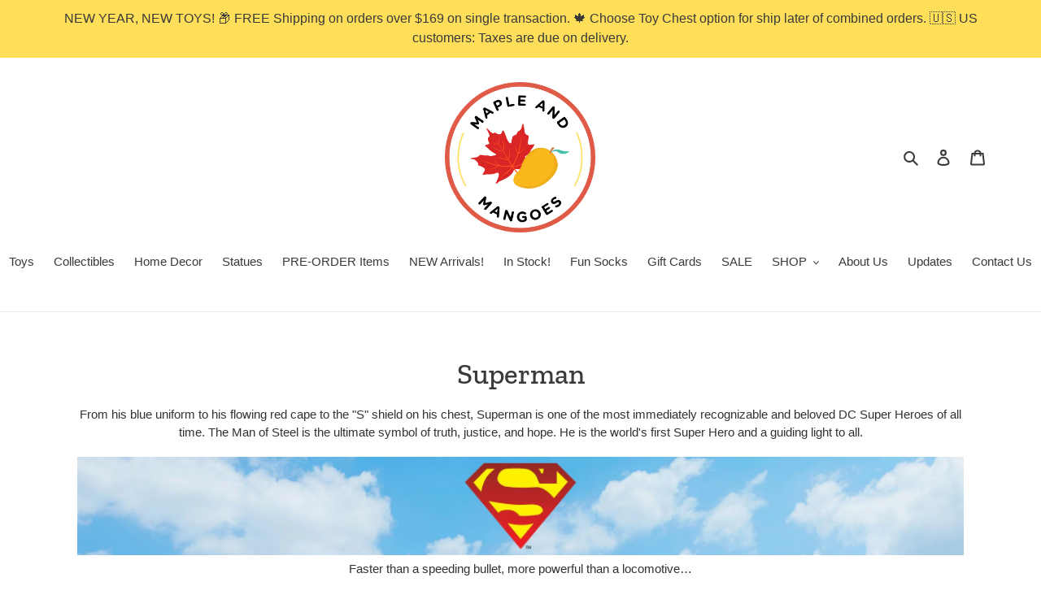

--- FILE ---
content_type: text/html; charset=utf-8
request_url: https://mapleandmangoes.ca/collections/superman
body_size: 35575
content:
<!doctype html>
<html class="no-js" lang="en">
<head>
  <meta name="google-site-verification" content="wBGHook0eTfdQ1-9p0o4DybTYLbfeP3KwEgIXesRlno" />
  <meta charset="utf-8">
  <meta http-equiv="X-UA-Compatible" content="IE=edge,chrome=1">
  <meta name="viewport" content="width=device-width,initial-scale=1">
  <meta name="theme-color" content="#e05a47"><link rel="canonical" href="https://mapleandmangoes.ca/collections/superman"><link rel="shortcut icon" href="//mapleandmangoes.ca/cdn/shop/files/MM_New_Logo_Beta_40_x_40_px_32x32.png?v=1721946764" type="image/png"><title>Superman
&ndash; Maple and Mangoes</title><meta name="description" content="From his blue uniform to his flowing red cape to the &quot;S&quot; shield on his chest, Superman is one of the most immediately recognizable and beloved DC Super Heroes of all time. The Man of Steel is the ultimate symbol of truth, justice, and hope. He is the world&#39;s first Super Hero and a guiding light to all. Faster than a sp"><!-- /snippets/social-meta-tags.liquid -->




<meta property="og:site_name" content="Maple and Mangoes">
<meta property="og:url" content="https://mapleandmangoes.ca/collections/superman">
<meta property="og:title" content="Superman">
<meta property="og:type" content="product.group">
<meta property="og:description" content="From his blue uniform to his flowing red cape to the &quot;S&quot; shield on his chest, Superman is one of the most immediately recognizable and beloved DC Super Heroes of all time. The Man of Steel is the ultimate symbol of truth, justice, and hope. He is the world&#39;s first Super Hero and a guiding light to all. Faster than a sp">

<meta property="og:image" content="http://mapleandmangoes.ca/cdn/shop/files/MM_New_Logo_Beta_1200_x_628_px_1200x1200.png?v=1721946413">
<meta property="og:image:secure_url" content="https://mapleandmangoes.ca/cdn/shop/files/MM_New_Logo_Beta_1200_x_628_px_1200x1200.png?v=1721946413">


  <meta name="twitter:site" content="@mapleandmangoes">

<meta name="twitter:card" content="summary_large_image">
<meta name="twitter:title" content="Superman">
<meta name="twitter:description" content="From his blue uniform to his flowing red cape to the &quot;S&quot; shield on his chest, Superman is one of the most immediately recognizable and beloved DC Super Heroes of all time. The Man of Steel is the ultimate symbol of truth, justice, and hope. He is the world&#39;s first Super Hero and a guiding light to all. Faster than a sp">


  <link href="//mapleandmangoes.ca/cdn/shop/t/1/assets/theme.scss.css?v=103914895493937207591762011168" rel="stylesheet" type="text/css" media="all" />

  <script>
    var theme = {
      breakpoints: {
        medium: 750,
        large: 990,
        widescreen: 1400
      },
      strings: {
        addToCart: "Add to cart",
        soldOut: "Sold out",
        unavailable: "Unavailable",
        regularPrice: "Regular price",
        salePrice: "Sale price",
        sale: "Sale",
        fromLowestPrice: "from [price]",
        vendor: "Vendor",
        showMore: "Show More",
        showLess: "Show Less",
        searchFor: "Search for",
        addressError: "Error looking up that address",
        addressNoResults: "No results for that address",
        addressQueryLimit: "You have exceeded the Google API usage limit. Consider upgrading to a \u003ca href=\"https:\/\/developers.google.com\/maps\/premium\/usage-limits\"\u003ePremium Plan\u003c\/a\u003e.",
        authError: "There was a problem authenticating your Google Maps account.",
        newWindow: "Opens in a new window.",
        external: "Opens external website.",
        newWindowExternal: "Opens external website in a new window.",
        removeLabel: "Remove [product]",
        update: "Update",
        quantity: "Quantity",
        discountedTotal: "Discounted total",
        regularTotal: "Regular total",
        priceColumn: "See Price column for discount details.",
        quantityMinimumMessage: "Quantity must be 1 or more",
        cartError: "There was an error while updating your cart. Please try again.",
        removedItemMessage: "Removed \u003cspan class=\"cart__removed-product-details\"\u003e([quantity]) [link]\u003c\/span\u003e from your cart.",
        unitPrice: "Unit price",
        unitPriceSeparator: "per",
        oneCartCount: "1 item",
        otherCartCount: "[count] items",
        quantityLabel: "Quantity: [count]",
        products: "Products",
        loading: "Loading",
        number_of_results: "[result_number] of [results_count]",
        number_of_results_found: "[results_count] results found",
        one_result_found: "1 result found"
      },
      moneyFormat: "${{amount}}",
      moneyFormatWithCurrency: "${{amount}} CAD",
      settings: {
        predictiveSearchEnabled: true,
        predictiveSearchShowPrice: true,
        predictiveSearchShowVendor: true
      }
    }

    document.documentElement.className = document.documentElement.className.replace('no-js', 'js');
  </script><script src="//mapleandmangoes.ca/cdn/shop/t/1/assets/lazysizes.js?v=94224023136283657951591453373" async="async"></script>
  <script src="//mapleandmangoes.ca/cdn/shop/t/1/assets/vendor.js?v=85833464202832145531591453375" defer="defer"></script>
  <script src="//mapleandmangoes.ca/cdn/shop/t/1/assets/theme.js?v=89031576585505892971591453374" defer="defer"></script>

  <script>window.performance && window.performance.mark && window.performance.mark('shopify.content_for_header.start');</script><meta name="google-site-verification" content="wBGHook0eTfdQ1-9p0o4DybTYLbfeP3KwEgIXesRlno">
<meta id="shopify-digital-wallet" name="shopify-digital-wallet" content="/40378990751/digital_wallets/dialog">
<meta name="shopify-checkout-api-token" content="5aa67d862194286974de4944025672c5">
<link rel="alternate" type="application/atom+xml" title="Feed" href="/collections/superman.atom" />
<link rel="next" href="/collections/superman?page=2">
<link rel="alternate" hreflang="x-default" href="https://mapleandmangoes.ca/collections/superman">
<link rel="alternate" hreflang="en" href="https://mapleandmangoes.ca/collections/superman">
<link rel="alternate" hreflang="en-US" href="https://mapleandmangoes.com/collections/superman">
<link rel="alternate" type="application/json+oembed" href="https://mapleandmangoes.ca/collections/superman.oembed">
<script async="async" src="/checkouts/internal/preloads.js?locale=en-CA"></script>
<link rel="preconnect" href="https://shop.app" crossorigin="anonymous">
<script async="async" src="https://shop.app/checkouts/internal/preloads.js?locale=en-CA&shop_id=40378990751" crossorigin="anonymous"></script>
<script id="apple-pay-shop-capabilities" type="application/json">{"shopId":40378990751,"countryCode":"CA","currencyCode":"CAD","merchantCapabilities":["supports3DS"],"merchantId":"gid:\/\/shopify\/Shop\/40378990751","merchantName":"Maple and Mangoes","requiredBillingContactFields":["postalAddress","email","phone"],"requiredShippingContactFields":["postalAddress","email","phone"],"shippingType":"shipping","supportedNetworks":["visa","masterCard","amex","discover","interac","jcb"],"total":{"type":"pending","label":"Maple and Mangoes","amount":"1.00"},"shopifyPaymentsEnabled":true,"supportsSubscriptions":true}</script>
<script id="shopify-features" type="application/json">{"accessToken":"5aa67d862194286974de4944025672c5","betas":["rich-media-storefront-analytics"],"domain":"mapleandmangoes.ca","predictiveSearch":true,"shopId":40378990751,"locale":"en"}</script>
<script>var Shopify = Shopify || {};
Shopify.shop = "mapleandmangoes.myshopify.com";
Shopify.locale = "en";
Shopify.currency = {"active":"CAD","rate":"1.0"};
Shopify.country = "CA";
Shopify.theme = {"name":"Debut","id":101062475935,"schema_name":"Debut","schema_version":"16.6.0","theme_store_id":796,"role":"main"};
Shopify.theme.handle = "null";
Shopify.theme.style = {"id":null,"handle":null};
Shopify.cdnHost = "mapleandmangoes.ca/cdn";
Shopify.routes = Shopify.routes || {};
Shopify.routes.root = "/";</script>
<script type="module">!function(o){(o.Shopify=o.Shopify||{}).modules=!0}(window);</script>
<script>!function(o){function n(){var o=[];function n(){o.push(Array.prototype.slice.apply(arguments))}return n.q=o,n}var t=o.Shopify=o.Shopify||{};t.loadFeatures=n(),t.autoloadFeatures=n()}(window);</script>
<script>
  window.ShopifyPay = window.ShopifyPay || {};
  window.ShopifyPay.apiHost = "shop.app\/pay";
  window.ShopifyPay.redirectState = null;
</script>
<script id="shop-js-analytics" type="application/json">{"pageType":"collection"}</script>
<script defer="defer" async type="module" src="//mapleandmangoes.ca/cdn/shopifycloud/shop-js/modules/v2/client.init-shop-cart-sync_BT-GjEfc.en.esm.js"></script>
<script defer="defer" async type="module" src="//mapleandmangoes.ca/cdn/shopifycloud/shop-js/modules/v2/chunk.common_D58fp_Oc.esm.js"></script>
<script defer="defer" async type="module" src="//mapleandmangoes.ca/cdn/shopifycloud/shop-js/modules/v2/chunk.modal_xMitdFEc.esm.js"></script>
<script type="module">
  await import("//mapleandmangoes.ca/cdn/shopifycloud/shop-js/modules/v2/client.init-shop-cart-sync_BT-GjEfc.en.esm.js");
await import("//mapleandmangoes.ca/cdn/shopifycloud/shop-js/modules/v2/chunk.common_D58fp_Oc.esm.js");
await import("//mapleandmangoes.ca/cdn/shopifycloud/shop-js/modules/v2/chunk.modal_xMitdFEc.esm.js");

  window.Shopify.SignInWithShop?.initShopCartSync?.({"fedCMEnabled":true,"windoidEnabled":true});

</script>
<script>
  window.Shopify = window.Shopify || {};
  if (!window.Shopify.featureAssets) window.Shopify.featureAssets = {};
  window.Shopify.featureAssets['shop-js'] = {"shop-cart-sync":["modules/v2/client.shop-cart-sync_DZOKe7Ll.en.esm.js","modules/v2/chunk.common_D58fp_Oc.esm.js","modules/v2/chunk.modal_xMitdFEc.esm.js"],"init-fed-cm":["modules/v2/client.init-fed-cm_B6oLuCjv.en.esm.js","modules/v2/chunk.common_D58fp_Oc.esm.js","modules/v2/chunk.modal_xMitdFEc.esm.js"],"shop-cash-offers":["modules/v2/client.shop-cash-offers_D2sdYoxE.en.esm.js","modules/v2/chunk.common_D58fp_Oc.esm.js","modules/v2/chunk.modal_xMitdFEc.esm.js"],"shop-login-button":["modules/v2/client.shop-login-button_QeVjl5Y3.en.esm.js","modules/v2/chunk.common_D58fp_Oc.esm.js","modules/v2/chunk.modal_xMitdFEc.esm.js"],"pay-button":["modules/v2/client.pay-button_DXTOsIq6.en.esm.js","modules/v2/chunk.common_D58fp_Oc.esm.js","modules/v2/chunk.modal_xMitdFEc.esm.js"],"shop-button":["modules/v2/client.shop-button_DQZHx9pm.en.esm.js","modules/v2/chunk.common_D58fp_Oc.esm.js","modules/v2/chunk.modal_xMitdFEc.esm.js"],"avatar":["modules/v2/client.avatar_BTnouDA3.en.esm.js"],"init-windoid":["modules/v2/client.init-windoid_CR1B-cfM.en.esm.js","modules/v2/chunk.common_D58fp_Oc.esm.js","modules/v2/chunk.modal_xMitdFEc.esm.js"],"init-shop-for-new-customer-accounts":["modules/v2/client.init-shop-for-new-customer-accounts_C_vY_xzh.en.esm.js","modules/v2/client.shop-login-button_QeVjl5Y3.en.esm.js","modules/v2/chunk.common_D58fp_Oc.esm.js","modules/v2/chunk.modal_xMitdFEc.esm.js"],"init-shop-email-lookup-coordinator":["modules/v2/client.init-shop-email-lookup-coordinator_BI7n9ZSv.en.esm.js","modules/v2/chunk.common_D58fp_Oc.esm.js","modules/v2/chunk.modal_xMitdFEc.esm.js"],"init-shop-cart-sync":["modules/v2/client.init-shop-cart-sync_BT-GjEfc.en.esm.js","modules/v2/chunk.common_D58fp_Oc.esm.js","modules/v2/chunk.modal_xMitdFEc.esm.js"],"shop-toast-manager":["modules/v2/client.shop-toast-manager_DiYdP3xc.en.esm.js","modules/v2/chunk.common_D58fp_Oc.esm.js","modules/v2/chunk.modal_xMitdFEc.esm.js"],"init-customer-accounts":["modules/v2/client.init-customer-accounts_D9ZNqS-Q.en.esm.js","modules/v2/client.shop-login-button_QeVjl5Y3.en.esm.js","modules/v2/chunk.common_D58fp_Oc.esm.js","modules/v2/chunk.modal_xMitdFEc.esm.js"],"init-customer-accounts-sign-up":["modules/v2/client.init-customer-accounts-sign-up_iGw4briv.en.esm.js","modules/v2/client.shop-login-button_QeVjl5Y3.en.esm.js","modules/v2/chunk.common_D58fp_Oc.esm.js","modules/v2/chunk.modal_xMitdFEc.esm.js"],"shop-follow-button":["modules/v2/client.shop-follow-button_CqMgW2wH.en.esm.js","modules/v2/chunk.common_D58fp_Oc.esm.js","modules/v2/chunk.modal_xMitdFEc.esm.js"],"checkout-modal":["modules/v2/client.checkout-modal_xHeaAweL.en.esm.js","modules/v2/chunk.common_D58fp_Oc.esm.js","modules/v2/chunk.modal_xMitdFEc.esm.js"],"shop-login":["modules/v2/client.shop-login_D91U-Q7h.en.esm.js","modules/v2/chunk.common_D58fp_Oc.esm.js","modules/v2/chunk.modal_xMitdFEc.esm.js"],"lead-capture":["modules/v2/client.lead-capture_BJmE1dJe.en.esm.js","modules/v2/chunk.common_D58fp_Oc.esm.js","modules/v2/chunk.modal_xMitdFEc.esm.js"],"payment-terms":["modules/v2/client.payment-terms_Ci9AEqFq.en.esm.js","modules/v2/chunk.common_D58fp_Oc.esm.js","modules/v2/chunk.modal_xMitdFEc.esm.js"]};
</script>
<script>(function() {
  var isLoaded = false;
  function asyncLoad() {
    if (isLoaded) return;
    isLoaded = true;
    var urls = ["https:\/\/shopify.covet.pics\/covet-pics-widget-inject.js?shop=mapleandmangoes.myshopify.com","\/\/cdn.shopify.com\/proxy\/e8d0f529962bd65e2990577eea8b5c087da0756aa252c0748b6ae92520aec465\/api.goaffpro.com\/loader.js?shop=mapleandmangoes.myshopify.com\u0026sp-cache-control=cHVibGljLCBtYXgtYWdlPTkwMA"];
    for (var i = 0; i < urls.length; i++) {
      var s = document.createElement('script');
      s.type = 'text/javascript';
      s.async = true;
      s.src = urls[i];
      var x = document.getElementsByTagName('script')[0];
      x.parentNode.insertBefore(s, x);
    }
  };
  if(window.attachEvent) {
    window.attachEvent('onload', asyncLoad);
  } else {
    window.addEventListener('load', asyncLoad, false);
  }
})();</script>
<script id="__st">var __st={"a":40378990751,"offset":-25200,"reqid":"204cd6fc-4064-45ef-9764-7cd82825a079-1769345816","pageurl":"mapleandmangoes.ca\/collections\/superman","u":"e9ce344d08fb","p":"collection","rtyp":"collection","rid":282338787487};</script>
<script>window.ShopifyPaypalV4VisibilityTracking = true;</script>
<script id="captcha-bootstrap">!function(){'use strict';const t='contact',e='account',n='new_comment',o=[[t,t],['blogs',n],['comments',n],[t,'customer']],c=[[e,'customer_login'],[e,'guest_login'],[e,'recover_customer_password'],[e,'create_customer']],r=t=>t.map((([t,e])=>`form[action*='/${t}']:not([data-nocaptcha='true']) input[name='form_type'][value='${e}']`)).join(','),a=t=>()=>t?[...document.querySelectorAll(t)].map((t=>t.form)):[];function s(){const t=[...o],e=r(t);return a(e)}const i='password',u='form_key',d=['recaptcha-v3-token','g-recaptcha-response','h-captcha-response',i],f=()=>{try{return window.sessionStorage}catch{return}},m='__shopify_v',_=t=>t.elements[u];function p(t,e,n=!1){try{const o=window.sessionStorage,c=JSON.parse(o.getItem(e)),{data:r}=function(t){const{data:e,action:n}=t;return t[m]||n?{data:e,action:n}:{data:t,action:n}}(c);for(const[e,n]of Object.entries(r))t.elements[e]&&(t.elements[e].value=n);n&&o.removeItem(e)}catch(o){console.error('form repopulation failed',{error:o})}}const l='form_type',E='cptcha';function T(t){t.dataset[E]=!0}const w=window,h=w.document,L='Shopify',v='ce_forms',y='captcha';let A=!1;((t,e)=>{const n=(g='f06e6c50-85a8-45c8-87d0-21a2b65856fe',I='https://cdn.shopify.com/shopifycloud/storefront-forms-hcaptcha/ce_storefront_forms_captcha_hcaptcha.v1.5.2.iife.js',D={infoText:'Protected by hCaptcha',privacyText:'Privacy',termsText:'Terms'},(t,e,n)=>{const o=w[L][v],c=o.bindForm;if(c)return c(t,g,e,D).then(n);var r;o.q.push([[t,g,e,D],n]),r=I,A||(h.body.append(Object.assign(h.createElement('script'),{id:'captcha-provider',async:!0,src:r})),A=!0)});var g,I,D;w[L]=w[L]||{},w[L][v]=w[L][v]||{},w[L][v].q=[],w[L][y]=w[L][y]||{},w[L][y].protect=function(t,e){n(t,void 0,e),T(t)},Object.freeze(w[L][y]),function(t,e,n,w,h,L){const[v,y,A,g]=function(t,e,n){const i=e?o:[],u=t?c:[],d=[...i,...u],f=r(d),m=r(i),_=r(d.filter((([t,e])=>n.includes(e))));return[a(f),a(m),a(_),s()]}(w,h,L),I=t=>{const e=t.target;return e instanceof HTMLFormElement?e:e&&e.form},D=t=>v().includes(t);t.addEventListener('submit',(t=>{const e=I(t);if(!e)return;const n=D(e)&&!e.dataset.hcaptchaBound&&!e.dataset.recaptchaBound,o=_(e),c=g().includes(e)&&(!o||!o.value);(n||c)&&t.preventDefault(),c&&!n&&(function(t){try{if(!f())return;!function(t){const e=f();if(!e)return;const n=_(t);if(!n)return;const o=n.value;o&&e.removeItem(o)}(t);const e=Array.from(Array(32),(()=>Math.random().toString(36)[2])).join('');!function(t,e){_(t)||t.append(Object.assign(document.createElement('input'),{type:'hidden',name:u})),t.elements[u].value=e}(t,e),function(t,e){const n=f();if(!n)return;const o=[...t.querySelectorAll(`input[type='${i}']`)].map((({name:t})=>t)),c=[...d,...o],r={};for(const[a,s]of new FormData(t).entries())c.includes(a)||(r[a]=s);n.setItem(e,JSON.stringify({[m]:1,action:t.action,data:r}))}(t,e)}catch(e){console.error('failed to persist form',e)}}(e),e.submit())}));const S=(t,e)=>{t&&!t.dataset[E]&&(n(t,e.some((e=>e===t))),T(t))};for(const o of['focusin','change'])t.addEventListener(o,(t=>{const e=I(t);D(e)&&S(e,y())}));const B=e.get('form_key'),M=e.get(l),P=B&&M;t.addEventListener('DOMContentLoaded',(()=>{const t=y();if(P)for(const e of t)e.elements[l].value===M&&p(e,B);[...new Set([...A(),...v().filter((t=>'true'===t.dataset.shopifyCaptcha))])].forEach((e=>S(e,t)))}))}(h,new URLSearchParams(w.location.search),n,t,e,['guest_login'])})(!0,!0)}();</script>
<script integrity="sha256-4kQ18oKyAcykRKYeNunJcIwy7WH5gtpwJnB7kiuLZ1E=" data-source-attribution="shopify.loadfeatures" defer="defer" src="//mapleandmangoes.ca/cdn/shopifycloud/storefront/assets/storefront/load_feature-a0a9edcb.js" crossorigin="anonymous"></script>
<script crossorigin="anonymous" defer="defer" src="//mapleandmangoes.ca/cdn/shopifycloud/storefront/assets/shopify_pay/storefront-65b4c6d7.js?v=20250812"></script>
<script data-source-attribution="shopify.dynamic_checkout.dynamic.init">var Shopify=Shopify||{};Shopify.PaymentButton=Shopify.PaymentButton||{isStorefrontPortableWallets:!0,init:function(){window.Shopify.PaymentButton.init=function(){};var t=document.createElement("script");t.src="https://mapleandmangoes.ca/cdn/shopifycloud/portable-wallets/latest/portable-wallets.en.js",t.type="module",document.head.appendChild(t)}};
</script>
<script data-source-attribution="shopify.dynamic_checkout.buyer_consent">
  function portableWalletsHideBuyerConsent(e){var t=document.getElementById("shopify-buyer-consent"),n=document.getElementById("shopify-subscription-policy-button");t&&n&&(t.classList.add("hidden"),t.setAttribute("aria-hidden","true"),n.removeEventListener("click",e))}function portableWalletsShowBuyerConsent(e){var t=document.getElementById("shopify-buyer-consent"),n=document.getElementById("shopify-subscription-policy-button");t&&n&&(t.classList.remove("hidden"),t.removeAttribute("aria-hidden"),n.addEventListener("click",e))}window.Shopify?.PaymentButton&&(window.Shopify.PaymentButton.hideBuyerConsent=portableWalletsHideBuyerConsent,window.Shopify.PaymentButton.showBuyerConsent=portableWalletsShowBuyerConsent);
</script>
<script data-source-attribution="shopify.dynamic_checkout.cart.bootstrap">document.addEventListener("DOMContentLoaded",(function(){function t(){return document.querySelector("shopify-accelerated-checkout-cart, shopify-accelerated-checkout")}if(t())Shopify.PaymentButton.init();else{new MutationObserver((function(e,n){t()&&(Shopify.PaymentButton.init(),n.disconnect())})).observe(document.body,{childList:!0,subtree:!0})}}));
</script>
<link id="shopify-accelerated-checkout-styles" rel="stylesheet" media="screen" href="https://mapleandmangoes.ca/cdn/shopifycloud/portable-wallets/latest/accelerated-checkout-backwards-compat.css" crossorigin="anonymous">
<style id="shopify-accelerated-checkout-cart">
        #shopify-buyer-consent {
  margin-top: 1em;
  display: inline-block;
  width: 100%;
}

#shopify-buyer-consent.hidden {
  display: none;
}

#shopify-subscription-policy-button {
  background: none;
  border: none;
  padding: 0;
  text-decoration: underline;
  font-size: inherit;
  cursor: pointer;
}

#shopify-subscription-policy-button::before {
  box-shadow: none;
}

      </style>

<script>window.performance && window.performance.mark && window.performance.mark('shopify.content_for_header.end');</script>
<link href="https://monorail-edge.shopifysvc.com" rel="dns-prefetch">
<script>(function(){if ("sendBeacon" in navigator && "performance" in window) {try {var session_token_from_headers = performance.getEntriesByType('navigation')[0].serverTiming.find(x => x.name == '_s').description;} catch {var session_token_from_headers = undefined;}var session_cookie_matches = document.cookie.match(/_shopify_s=([^;]*)/);var session_token_from_cookie = session_cookie_matches && session_cookie_matches.length === 2 ? session_cookie_matches[1] : "";var session_token = session_token_from_headers || session_token_from_cookie || "";function handle_abandonment_event(e) {var entries = performance.getEntries().filter(function(entry) {return /monorail-edge.shopifysvc.com/.test(entry.name);});if (!window.abandonment_tracked && entries.length === 0) {window.abandonment_tracked = true;var currentMs = Date.now();var navigation_start = performance.timing.navigationStart;var payload = {shop_id: 40378990751,url: window.location.href,navigation_start,duration: currentMs - navigation_start,session_token,page_type: "collection"};window.navigator.sendBeacon("https://monorail-edge.shopifysvc.com/v1/produce", JSON.stringify({schema_id: "online_store_buyer_site_abandonment/1.1",payload: payload,metadata: {event_created_at_ms: currentMs,event_sent_at_ms: currentMs}}));}}window.addEventListener('pagehide', handle_abandonment_event);}}());</script>
<script id="web-pixels-manager-setup">(function e(e,d,r,n,o){if(void 0===o&&(o={}),!Boolean(null===(a=null===(i=window.Shopify)||void 0===i?void 0:i.analytics)||void 0===a?void 0:a.replayQueue)){var i,a;window.Shopify=window.Shopify||{};var t=window.Shopify;t.analytics=t.analytics||{};var s=t.analytics;s.replayQueue=[],s.publish=function(e,d,r){return s.replayQueue.push([e,d,r]),!0};try{self.performance.mark("wpm:start")}catch(e){}var l=function(){var e={modern:/Edge?\/(1{2}[4-9]|1[2-9]\d|[2-9]\d{2}|\d{4,})\.\d+(\.\d+|)|Firefox\/(1{2}[4-9]|1[2-9]\d|[2-9]\d{2}|\d{4,})\.\d+(\.\d+|)|Chrom(ium|e)\/(9{2}|\d{3,})\.\d+(\.\d+|)|(Maci|X1{2}).+ Version\/(15\.\d+|(1[6-9]|[2-9]\d|\d{3,})\.\d+)([,.]\d+|)( \(\w+\)|)( Mobile\/\w+|) Safari\/|Chrome.+OPR\/(9{2}|\d{3,})\.\d+\.\d+|(CPU[ +]OS|iPhone[ +]OS|CPU[ +]iPhone|CPU IPhone OS|CPU iPad OS)[ +]+(15[._]\d+|(1[6-9]|[2-9]\d|\d{3,})[._]\d+)([._]\d+|)|Android:?[ /-](13[3-9]|1[4-9]\d|[2-9]\d{2}|\d{4,})(\.\d+|)(\.\d+|)|Android.+Firefox\/(13[5-9]|1[4-9]\d|[2-9]\d{2}|\d{4,})\.\d+(\.\d+|)|Android.+Chrom(ium|e)\/(13[3-9]|1[4-9]\d|[2-9]\d{2}|\d{4,})\.\d+(\.\d+|)|SamsungBrowser\/([2-9]\d|\d{3,})\.\d+/,legacy:/Edge?\/(1[6-9]|[2-9]\d|\d{3,})\.\d+(\.\d+|)|Firefox\/(5[4-9]|[6-9]\d|\d{3,})\.\d+(\.\d+|)|Chrom(ium|e)\/(5[1-9]|[6-9]\d|\d{3,})\.\d+(\.\d+|)([\d.]+$|.*Safari\/(?![\d.]+ Edge\/[\d.]+$))|(Maci|X1{2}).+ Version\/(10\.\d+|(1[1-9]|[2-9]\d|\d{3,})\.\d+)([,.]\d+|)( \(\w+\)|)( Mobile\/\w+|) Safari\/|Chrome.+OPR\/(3[89]|[4-9]\d|\d{3,})\.\d+\.\d+|(CPU[ +]OS|iPhone[ +]OS|CPU[ +]iPhone|CPU IPhone OS|CPU iPad OS)[ +]+(10[._]\d+|(1[1-9]|[2-9]\d|\d{3,})[._]\d+)([._]\d+|)|Android:?[ /-](13[3-9]|1[4-9]\d|[2-9]\d{2}|\d{4,})(\.\d+|)(\.\d+|)|Mobile Safari.+OPR\/([89]\d|\d{3,})\.\d+\.\d+|Android.+Firefox\/(13[5-9]|1[4-9]\d|[2-9]\d{2}|\d{4,})\.\d+(\.\d+|)|Android.+Chrom(ium|e)\/(13[3-9]|1[4-9]\d|[2-9]\d{2}|\d{4,})\.\d+(\.\d+|)|Android.+(UC? ?Browser|UCWEB|U3)[ /]?(15\.([5-9]|\d{2,})|(1[6-9]|[2-9]\d|\d{3,})\.\d+)\.\d+|SamsungBrowser\/(5\.\d+|([6-9]|\d{2,})\.\d+)|Android.+MQ{2}Browser\/(14(\.(9|\d{2,})|)|(1[5-9]|[2-9]\d|\d{3,})(\.\d+|))(\.\d+|)|K[Aa][Ii]OS\/(3\.\d+|([4-9]|\d{2,})\.\d+)(\.\d+|)/},d=e.modern,r=e.legacy,n=navigator.userAgent;return n.match(d)?"modern":n.match(r)?"legacy":"unknown"}(),u="modern"===l?"modern":"legacy",c=(null!=n?n:{modern:"",legacy:""})[u],f=function(e){return[e.baseUrl,"/wpm","/b",e.hashVersion,"modern"===e.buildTarget?"m":"l",".js"].join("")}({baseUrl:d,hashVersion:r,buildTarget:u}),m=function(e){var d=e.version,r=e.bundleTarget,n=e.surface,o=e.pageUrl,i=e.monorailEndpoint;return{emit:function(e){var a=e.status,t=e.errorMsg,s=(new Date).getTime(),l=JSON.stringify({metadata:{event_sent_at_ms:s},events:[{schema_id:"web_pixels_manager_load/3.1",payload:{version:d,bundle_target:r,page_url:o,status:a,surface:n,error_msg:t},metadata:{event_created_at_ms:s}}]});if(!i)return console&&console.warn&&console.warn("[Web Pixels Manager] No Monorail endpoint provided, skipping logging."),!1;try{return self.navigator.sendBeacon.bind(self.navigator)(i,l)}catch(e){}var u=new XMLHttpRequest;try{return u.open("POST",i,!0),u.setRequestHeader("Content-Type","text/plain"),u.send(l),!0}catch(e){return console&&console.warn&&console.warn("[Web Pixels Manager] Got an unhandled error while logging to Monorail."),!1}}}}({version:r,bundleTarget:l,surface:e.surface,pageUrl:self.location.href,monorailEndpoint:e.monorailEndpoint});try{o.browserTarget=l,function(e){var d=e.src,r=e.async,n=void 0===r||r,o=e.onload,i=e.onerror,a=e.sri,t=e.scriptDataAttributes,s=void 0===t?{}:t,l=document.createElement("script"),u=document.querySelector("head"),c=document.querySelector("body");if(l.async=n,l.src=d,a&&(l.integrity=a,l.crossOrigin="anonymous"),s)for(var f in s)if(Object.prototype.hasOwnProperty.call(s,f))try{l.dataset[f]=s[f]}catch(e){}if(o&&l.addEventListener("load",o),i&&l.addEventListener("error",i),u)u.appendChild(l);else{if(!c)throw new Error("Did not find a head or body element to append the script");c.appendChild(l)}}({src:f,async:!0,onload:function(){if(!function(){var e,d;return Boolean(null===(d=null===(e=window.Shopify)||void 0===e?void 0:e.analytics)||void 0===d?void 0:d.initialized)}()){var d=window.webPixelsManager.init(e)||void 0;if(d){var r=window.Shopify.analytics;r.replayQueue.forEach((function(e){var r=e[0],n=e[1],o=e[2];d.publishCustomEvent(r,n,o)})),r.replayQueue=[],r.publish=d.publishCustomEvent,r.visitor=d.visitor,r.initialized=!0}}},onerror:function(){return m.emit({status:"failed",errorMsg:"".concat(f," has failed to load")})},sri:function(e){var d=/^sha384-[A-Za-z0-9+/=]+$/;return"string"==typeof e&&d.test(e)}(c)?c:"",scriptDataAttributes:o}),m.emit({status:"loading"})}catch(e){m.emit({status:"failed",errorMsg:(null==e?void 0:e.message)||"Unknown error"})}}})({shopId: 40378990751,storefrontBaseUrl: "https://mapleandmangoes.ca",extensionsBaseUrl: "https://extensions.shopifycdn.com/cdn/shopifycloud/web-pixels-manager",monorailEndpoint: "https://monorail-edge.shopifysvc.com/unstable/produce_batch",surface: "storefront-renderer",enabledBetaFlags: ["2dca8a86"],webPixelsConfigList: [{"id":"648872095","configuration":"{\"shop\":\"mapleandmangoes.myshopify.com\",\"cookie_duration\":\"604800\"}","eventPayloadVersion":"v1","runtimeContext":"STRICT","scriptVersion":"a2e7513c3708f34b1f617d7ce88f9697","type":"APP","apiClientId":2744533,"privacyPurposes":["ANALYTICS","MARKETING"],"dataSharingAdjustments":{"protectedCustomerApprovalScopes":["read_customer_address","read_customer_email","read_customer_name","read_customer_personal_data","read_customer_phone"]}},{"id":"502366367","configuration":"{\"config\":\"{\\\"pixel_id\\\":\\\"G-B9WSCX3QSK\\\",\\\"target_country\\\":\\\"CA\\\",\\\"gtag_events\\\":[{\\\"type\\\":\\\"search\\\",\\\"action_label\\\":[\\\"G-B9WSCX3QSK\\\",\\\"AW-613173250\\\/eineCNqXwtcBEIKQsaQC\\\"]},{\\\"type\\\":\\\"begin_checkout\\\",\\\"action_label\\\":[\\\"G-B9WSCX3QSK\\\",\\\"AW-613173250\\\/9-bLCNeXwtcBEIKQsaQC\\\"]},{\\\"type\\\":\\\"view_item\\\",\\\"action_label\\\":[\\\"G-B9WSCX3QSK\\\",\\\"AW-613173250\\\/UjnLCNGXwtcBEIKQsaQC\\\",\\\"MC-WF3056X853\\\"]},{\\\"type\\\":\\\"purchase\\\",\\\"action_label\\\":[\\\"G-B9WSCX3QSK\\\",\\\"AW-613173250\\\/XKxRCM6XwtcBEIKQsaQC\\\",\\\"MC-WF3056X853\\\"]},{\\\"type\\\":\\\"page_view\\\",\\\"action_label\\\":[\\\"G-B9WSCX3QSK\\\",\\\"AW-613173250\\\/UznACMuXwtcBEIKQsaQC\\\",\\\"MC-WF3056X853\\\"]},{\\\"type\\\":\\\"add_payment_info\\\",\\\"action_label\\\":[\\\"G-B9WSCX3QSK\\\",\\\"AW-613173250\\\/CJiUCN2XwtcBEIKQsaQC\\\"]},{\\\"type\\\":\\\"add_to_cart\\\",\\\"action_label\\\":[\\\"G-B9WSCX3QSK\\\",\\\"AW-613173250\\\/dZopCNSXwtcBEIKQsaQC\\\"]}],\\\"enable_monitoring_mode\\\":false}\"}","eventPayloadVersion":"v1","runtimeContext":"OPEN","scriptVersion":"b2a88bafab3e21179ed38636efcd8a93","type":"APP","apiClientId":1780363,"privacyPurposes":[],"dataSharingAdjustments":{"protectedCustomerApprovalScopes":["read_customer_address","read_customer_email","read_customer_name","read_customer_personal_data","read_customer_phone"]}},{"id":"284623007","configuration":"{\"pixel_id\":\"651069812203649\",\"pixel_type\":\"facebook_pixel\",\"metaapp_system_user_token\":\"-\"}","eventPayloadVersion":"v1","runtimeContext":"OPEN","scriptVersion":"ca16bc87fe92b6042fbaa3acc2fbdaa6","type":"APP","apiClientId":2329312,"privacyPurposes":["ANALYTICS","MARKETING","SALE_OF_DATA"],"dataSharingAdjustments":{"protectedCustomerApprovalScopes":["read_customer_address","read_customer_email","read_customer_name","read_customer_personal_data","read_customer_phone"]}},{"id":"shopify-app-pixel","configuration":"{}","eventPayloadVersion":"v1","runtimeContext":"STRICT","scriptVersion":"0450","apiClientId":"shopify-pixel","type":"APP","privacyPurposes":["ANALYTICS","MARKETING"]},{"id":"shopify-custom-pixel","eventPayloadVersion":"v1","runtimeContext":"LAX","scriptVersion":"0450","apiClientId":"shopify-pixel","type":"CUSTOM","privacyPurposes":["ANALYTICS","MARKETING"]}],isMerchantRequest: false,initData: {"shop":{"name":"Maple and Mangoes","paymentSettings":{"currencyCode":"CAD"},"myshopifyDomain":"mapleandmangoes.myshopify.com","countryCode":"CA","storefrontUrl":"https:\/\/mapleandmangoes.ca"},"customer":null,"cart":null,"checkout":null,"productVariants":[],"purchasingCompany":null},},"https://mapleandmangoes.ca/cdn","fcfee988w5aeb613cpc8e4bc33m6693e112",{"modern":"","legacy":""},{"shopId":"40378990751","storefrontBaseUrl":"https:\/\/mapleandmangoes.ca","extensionBaseUrl":"https:\/\/extensions.shopifycdn.com\/cdn\/shopifycloud\/web-pixels-manager","surface":"storefront-renderer","enabledBetaFlags":"[\"2dca8a86\"]","isMerchantRequest":"false","hashVersion":"fcfee988w5aeb613cpc8e4bc33m6693e112","publish":"custom","events":"[[\"page_viewed\",{}],[\"collection_viewed\",{\"collection\":{\"id\":\"282338787487\",\"title\":\"Superman\",\"productVariants\":[{\"price\":{\"amount\":74.97,\"currencyCode\":\"CAD\"},\"product\":{\"title\":\"Batman 1989 Batmobile 5 Points Vehicle (Pre-order)*\",\"vendor\":\"Mezco\",\"id\":\"9565605822623\",\"untranslatedTitle\":\"Batman 1989 Batmobile 5 Points Vehicle (Pre-order)*\",\"url\":\"\/products\/batman-1989-batmobile-5-points-vehicle\",\"type\":\"Action \u0026 Toy Figures\"},\"id\":\"46716154347679\",\"image\":{\"src\":\"\/\/mapleandmangoes.ca\/cdn\/shop\/files\/Batman_1989_Batmobile_5_Points_Vehicle.jpg?v=1727541713\"},\"sku\":\"MZ18187\",\"title\":\"Default Title\",\"untranslatedTitle\":\"Default Title\"},{\"price\":{\"amount\":59.97,\"currencyCode\":\"CAD\"},\"product\":{\"title\":\"DC McFarlane Collector Edition Superman: The Movie 1978 Superman 7-Inch Scale Action Figure #25\",\"vendor\":\"McFarlane\",\"id\":\"10624511836319\",\"untranslatedTitle\":\"DC McFarlane Collector Edition Superman: The Movie 1978 Superman 7-Inch Scale Action Figure #25\",\"url\":\"\/products\/dc-mcfarlane-collector-edition-superman-the-movie-1978-superman-7-inch-scale-action-figure-25\",\"type\":\"Action \u0026 Toy Figures\"},\"id\":\"55905643462815\",\"image\":{\"src\":\"\/\/mapleandmangoes.ca\/cdn\/shop\/files\/719e5749c9a147df85c84f8dc563421axl.jpg?v=1737587399\"},\"sku\":\"MF17293\",\"title\":\"Default Title\",\"untranslatedTitle\":\"Default Title\"},{\"price\":{\"amount\":69.97,\"currencyCode\":\"CAD\"},\"product\":{\"title\":\"DC Multiverse Batman Begins Scarecrow Platinum\",\"vendor\":\"McFarlane\",\"id\":\"10680095015071\",\"untranslatedTitle\":\"DC Multiverse Batman Begins Scarecrow Platinum\",\"url\":\"\/products\/dc-multiverse-batman-begins-scarecrow-platinum\",\"type\":\"Action \u0026 Toy Figures\"},\"id\":\"60224703037599\",\"image\":{\"src\":\"\/\/mapleandmangoes.ca\/cdn\/shop\/files\/1_360x_e2b5e296-6d5c-4aba-a1af-d6872bc78e3d.jpg?v=1740521786\"},\"sku\":\"MF17285A\",\"title\":\"Default Title\",\"untranslatedTitle\":\"Default Title\"},{\"price\":{\"amount\":24.97,\"currencyCode\":\"CAD\"},\"product\":{\"title\":\"DC Multiverse The Flash Superman: The Animated Series 7-Inch Scale Action Figure\",\"vendor\":\"McFarlane\",\"id\":\"7358551294111\",\"untranslatedTitle\":\"DC Multiverse The Flash Superman: The Animated Series 7-Inch Scale Action Figure\",\"url\":\"\/products\/dc-multiverse-the-flash-superman-the-animated-series-7-inch-scale-action-figure\",\"type\":\"Action \u0026 Toy Figures\"},\"id\":\"42068452901023\",\"image\":{\"src\":\"\/\/mapleandmangoes.ca\/cdn\/shop\/products\/c01a0f424a5e418093b9eb16c446a612xl.jpg?v=1649394038\"},\"sku\":\"DCFlashSupermanAnimated\",\"title\":\"Default Title\",\"untranslatedTitle\":\"Default Title\"},{\"price\":{\"amount\":49.97,\"currencyCode\":\"CAD\"},\"product\":{\"title\":\"DC Multiverse 7 in 85th Anniversary GOLD LABEL Superman SDCC 2023 Exclusive\",\"vendor\":\"McFarlane\",\"id\":\"9549702070431\",\"untranslatedTitle\":\"DC Multiverse 7 in 85th Anniversary GOLD LABEL Superman SDCC 2023 Exclusive\",\"url\":\"\/products\/dc-multiverse-7-in-85th-anniversary-gold-label-superman-sdcc-2023-exclusive\",\"type\":\"Action \u0026 Toy Figures\"},\"id\":\"46648680087711\",\"image\":{\"src\":\"\/\/mapleandmangoes.ca\/cdn\/shop\/files\/s-l1600.webp?v=1724975478\"},\"sku\":\"DCMVSuper\",\"title\":\"Default Title\",\"untranslatedTitle\":\"Default Title\"},{\"price\":{\"amount\":39.97,\"currencyCode\":\"CAD\"},\"product\":{\"title\":\"DC Page Punchers Wave 7 Superman '78 7-Inch Scale Action Figure with Comic\",\"vendor\":\"McFarlane\",\"id\":\"10624512131231\",\"untranslatedTitle\":\"DC Page Punchers Wave 7 Superman '78 7-Inch Scale Action Figure with Comic\",\"url\":\"\/products\/dc-page-punchers-wave-7-superman-78-7-inch-scale-action-figure-with-comic\",\"type\":\"Action \u0026 Toy Figures\"},\"id\":\"55905654014111\",\"image\":{\"src\":\"\/\/mapleandmangoes.ca\/cdn\/shop\/files\/d5b4d27445e14fa6a9a4b8481cb9d112xl.jpg?v=1737587505\"},\"sku\":\"MF17567+2\",\"title\":\"Default Title\",\"untranslatedTitle\":\"Default Title\"},{\"price\":{\"amount\":36.97,\"currencyCode\":\"CAD\"},\"product\":{\"title\":\"McFarlane Toys DC Super Powers Aquaman Gold Chase\",\"vendor\":\"McFarlane\",\"id\":\"10607894233247\",\"untranslatedTitle\":\"McFarlane Toys DC Super Powers Aquaman Gold Chase\",\"url\":\"\/products\/mcfarlane-toys-dc-super-powers-aquaman-gold-chase\",\"type\":\"Action \u0026 Toy Figures\"},\"id\":\"55333712691359\",\"image\":{\"src\":\"\/\/mapleandmangoes.ca\/cdn\/shop\/files\/s-l1600_32.jpg?v=1736483303\"},\"sku\":\"DCSPAquaGold\",\"title\":\"Default Title\",\"untranslatedTitle\":\"Default Title\"},{\"price\":{\"amount\":144.97,\"currencyCode\":\"CAD\"},\"product\":{\"title\":\"DC Multiverse JLA Complete Set with Plastic Man BAF\",\"vendor\":\"McFarlane\",\"id\":\"9312383303839\",\"untranslatedTitle\":\"DC Multiverse JLA Complete Set with Plastic Man BAF\",\"url\":\"\/products\/dc-multiverse-jla-complete-set-with-plastic-man-baf\",\"type\":\"Action \u0026 Toy Figures\"},\"id\":\"45553696047263\",\"image\":{\"src\":\"\/\/mapleandmangoes.ca\/cdn\/shop\/files\/s-l1600.png?v=1718067967\"},\"sku\":\"DCMFPlasticBAF\",\"title\":\"Default Title\",\"untranslatedTitle\":\"Default Title\"},{\"price\":{\"amount\":54.97,\"currencyCode\":\"CAD\"},\"product\":{\"title\":\"DC Multiverse Superman For Tomorrow 12-Inch Statue\",\"vendor\":\"McFarlane\",\"id\":\"7687758905503\",\"untranslatedTitle\":\"DC Multiverse Superman For Tomorrow 12-Inch Statue\",\"url\":\"\/products\/dc-multiverse-superman-for-tomorrow-12-inch-statue\",\"type\":\"Action \u0026 Toy Figures\"},\"id\":\"43079916978335\",\"image\":{\"src\":\"\/\/mapleandmangoes.ca\/cdn\/shop\/products\/0c184b7a371646be84c4e50d8a62ab93xl.webp?v=1681876538\"},\"sku\":\"MFSuper12\",\"title\":\"Default Title\",\"untranslatedTitle\":\"Default Title\"},{\"price\":{\"amount\":29.97,\"currencyCode\":\"CAD\"},\"product\":{\"title\":\"DC Black Adam Movie Black Adam 7-Inch Scale Action Figure\",\"vendor\":\"McFarlane\",\"id\":\"7456938360991\",\"untranslatedTitle\":\"DC Black Adam Movie Black Adam 7-Inch Scale Action Figure\",\"url\":\"\/products\/dc-black-adam-movie-black-adam-7-inch-scale-action-figure\",\"type\":\"Action \u0026 Toy Figures\"},\"id\":\"42400862470303\",\"image\":{\"src\":\"\/\/mapleandmangoes.ca\/cdn\/shop\/products\/bl4_986e0da7-9362-4c50-bafe-0bca38288b69.jpg?v=1658167808\"},\"sku\":\"DCMFBAdam7\",\"title\":\"Default Title\",\"untranslatedTitle\":\"Default Title\"},{\"price\":{\"amount\":24.97,\"currencyCode\":\"CAD\"},\"product\":{\"title\":\"Justice League Superman Pop! Vinyl Figure - AAA Anime Exclusive\",\"vendor\":\"Funko\",\"id\":\"7409491640479\",\"untranslatedTitle\":\"Justice League Superman Pop! Vinyl Figure - AAA Anime Exclusive\",\"url\":\"\/products\/justice-league-superman-pop-vinyl-figure-aaa-anime-exclusive\",\"type\":\"Doll \u0026 Action Figure Accessories\"},\"id\":\"42267506475167\",\"image\":{\"src\":\"\/\/mapleandmangoes.ca\/cdn\/shop\/products\/sp1_e3e4bad6-0e2b-4943-bf42-c3ecf018f241.jpg?v=1654868063\"},\"sku\":\"FKSmanAAA\",\"title\":\"Default Title\",\"untranslatedTitle\":\"Default Title\"},{\"price\":{\"amount\":154.97,\"currencyCode\":\"CAD\"},\"product\":{\"title\":\"MAFEX Clark Kent (Batman: Hush Ver.) (Pre-order)*\",\"vendor\":\"Medicom\",\"id\":\"10886862897311\",\"untranslatedTitle\":\"MAFEX Clark Kent (Batman: Hush Ver.) (Pre-order)*\",\"url\":\"\/products\/mafex-clark-kent-batman-hush-ver\",\"type\":\"Action \u0026 Toy Figures\"},\"id\":\"62654971936927\",\"image\":{\"src\":\"\/\/mapleandmangoes.ca\/cdn\/shop\/files\/medmafex-300_0.jpg?v=1769213726\"},\"sku\":\"MEDMAFEX-300\",\"title\":\"Default Title\",\"untranslatedTitle\":\"Default Title\"},{\"price\":{\"amount\":64.97,\"currencyCode\":\"CAD\"},\"product\":{\"title\":\"DC McFarlane Collector Edition Wave 9 Captain Cold (The Rogues) #30 Platinum\",\"vendor\":\"McFarlane\",\"id\":\"10680928960671\",\"untranslatedTitle\":\"DC McFarlane Collector Edition Wave 9 Captain Cold (The Rogues) #30 Platinum\",\"url\":\"\/products\/dc-mcfarlane-collector-edition-wave-9-captain-cold-the-rogues-30-platinum\",\"type\":\"Action \u0026 Toy Figures\"},\"id\":\"60229636391071\",\"image\":{\"src\":\"\/\/mapleandmangoes.ca\/cdn\/shop\/files\/4733947acb574dfb91ecb28f76b3faf9xl.jpg?v=1740521359\"},\"sku\":\"MF17156Chase\",\"title\":\"Default Title\",\"untranslatedTitle\":\"Default Title\"},{\"price\":{\"amount\":40.0,\"currencyCode\":\"CAD\"},\"product\":{\"title\":\"DC McFarlane Collector Edition Wave 9 Captain Cold (The Rogues) #30\",\"vendor\":\"McFarlane\",\"id\":\"10680858673311\",\"untranslatedTitle\":\"DC McFarlane Collector Edition Wave 9 Captain Cold (The Rogues) #30\",\"url\":\"\/products\/dc-mcfarlane-collector-edition-wave-9-captain-cold-the-rogues-30\",\"type\":\"Action \u0026 Toy Figures\"},\"id\":\"60229541789855\",\"image\":{\"src\":\"\/\/mapleandmangoes.ca\/cdn\/shop\/files\/53c24dd1b8564220b843658e2af259c7xl.jpg?v=1740521449\"},\"sku\":\"MF17156\",\"title\":\"Default Title\",\"untranslatedTitle\":\"Default Title\"},{\"price\":{\"amount\":59.97,\"currencyCode\":\"CAD\"},\"product\":{\"title\":\"DC Multiverse Justice League Task Force BAF Darkseid - Batman Platinum\",\"vendor\":\"McFarlane\",\"id\":\"10619558953119\",\"untranslatedTitle\":\"DC Multiverse Justice League Task Force BAF Darkseid - Batman Platinum\",\"url\":\"\/products\/dc-multiverse-justice-league-task-force-baf-darkseid-batman-platinum\",\"type\":\"Action \u0026 Toy Figures\"},\"id\":\"55750074302623\",\"image\":{\"src\":\"\/\/mapleandmangoes.ca\/cdn\/shop\/files\/15684CHASE_01_Logos.jpg?v=1736917547\"},\"sku\":\"DCMVJLTFBatPlat\",\"title\":\"Default Title\",\"untranslatedTitle\":\"Default Title\"},{\"price\":{\"amount\":159.97,\"currencyCode\":\"CAD\"},\"product\":{\"title\":\"DC Build-A Wave 14 Justice League Task Force 7-Inch Scale Action Figure Case of 4\",\"vendor\":\"McFarlane\",\"id\":\"10619556561055\",\"untranslatedTitle\":\"DC Build-A Wave 14 Justice League Task Force 7-Inch Scale Action Figure Case of 4\",\"url\":\"\/products\/dc-build-a-wave-14-justice-league-task-force-7-inch-scale-action-figure-case-of-4\",\"type\":\"Action \u0026 Toy Figures\"},\"id\":\"55750066962591\",\"image\":{\"src\":\"\/\/mapleandmangoes.ca\/cdn\/shop\/files\/eb99d9d2ec9e4503aa16975773b4ff6dxl.jpg?v=1736984100\"},\"sku\":\"MF15680A\",\"title\":\"Default Title\",\"untranslatedTitle\":\"Default Title\"},{\"price\":{\"amount\":35.97,\"currencyCode\":\"CAD\"},\"product\":{\"title\":\"McFarlane Toys DC Super Powers Wonder Woman Gold Chase\",\"vendor\":\"McFarlane\",\"id\":\"10607879749791\",\"untranslatedTitle\":\"McFarlane Toys DC Super Powers Wonder Woman Gold Chase\",\"url\":\"\/products\/mcfarlane-toys-dc-super-powers-wonder-woman-gold-chase\",\"type\":\"Action \u0026 Toy Figures\"},\"id\":\"55333056708767\",\"image\":{\"src\":\"\/\/mapleandmangoes.ca\/cdn\/shop\/files\/s-l1600_31.jpg?v=1736481484\"},\"sku\":\"DCWWChase\",\"title\":\"Default Title\",\"untranslatedTitle\":\"Default Title\"},{\"price\":{\"amount\":39.97,\"currencyCode\":\"CAD\"},\"product\":{\"title\":\"DC Multiverse Wave 20 Batman Armored Suit Batman v Superman: Dawn of Justice 7-Inch Scale Action Figure\",\"vendor\":\"McFarlane\",\"id\":\"10567811793055\",\"untranslatedTitle\":\"DC Multiverse Wave 20 Batman Armored Suit Batman v Superman: Dawn of Justice 7-Inch Scale Action Figure\",\"url\":\"\/products\/dc-multiverse-wave-20-batman-armored-suit-batman-v-superman-dawn-of-justice-7-inch-scale-action-figure\",\"type\":\"Action \u0026 Toy Figures\"},\"id\":\"54655390711967\",\"image\":{\"src\":\"\/\/mapleandmangoes.ca\/cdn\/shop\/files\/093ed9ddc0b7428ba1a92803f7e2a5d6xl.jpg?v=1734758979\"},\"sku\":\"MF15686\",\"title\":\"Default Title\",\"untranslatedTitle\":\"Default Title\"},{\"price\":{\"amount\":154.97,\"currencyCode\":\"CAD\"},\"product\":{\"title\":\"DC Batman Classic TV Series 1966 1:1 Scale Cowl Replica\",\"vendor\":\"McFarlane\",\"id\":\"10486618259615\",\"untranslatedTitle\":\"DC Batman Classic TV Series 1966 1:1 Scale Cowl Replica\",\"url\":\"\/products\/dc-batman-classic-tv-series-1966-1-1-scale-cowl-replica\",\"type\":\"Action \u0026 Toy Figures\"},\"id\":\"53010540495007\",\"image\":{\"src\":\"\/\/mapleandmangoes.ca\/cdn\/shop\/files\/DC_Batman_Classic_TV_Series_1966_1_1_Scale_Cowl_Replica_Maple_and_Mangoes.jpg?v=1731701947\"},\"sku\":\"MF17921\",\"title\":\"Default Title\",\"untranslatedTitle\":\"Default Title\"},{\"price\":{\"amount\":29.97,\"currencyCode\":\"CAD\"},\"product\":{\"title\":\"DC Direct - Superman: Ghosts of Krypton - Page Punchers - 7\\\" Ghost Of Zod Figure with Comic\",\"vendor\":\"McFarlane\",\"id\":\"9312476954783\",\"untranslatedTitle\":\"DC Direct - Superman: Ghosts of Krypton - Page Punchers - 7\\\" Ghost Of Zod Figure with Comic\",\"url\":\"\/products\/dc-direct-superman-ghosts-of-krypton-page-punchers-7-ghost-of-zod-figure-with-comic\",\"type\":\"Action \u0026 Toy Figures\"},\"id\":\"45553733894303\",\"image\":{\"src\":\"\/\/mapleandmangoes.ca\/cdn\/shop\/files\/4233638-3128468.jpg?v=1718069985\"},\"sku\":\"DCDI59448\",\"title\":\"Default Title\",\"untranslatedTitle\":\"Default Title\"},{\"price\":{\"amount\":34.97,\"currencyCode\":\"CAD\"},\"product\":{\"title\":\"Injustice 2 Green Arrow Page Punchers 7-Inch Scale Action Figure with Injustice Comic Book\",\"vendor\":\"McFarlane\",\"id\":\"7555630956703\",\"untranslatedTitle\":\"Injustice 2 Green Arrow Page Punchers 7-Inch Scale Action Figure with Injustice Comic Book\",\"url\":\"\/products\/page-punchers-7-scale-figure-w-comic-dc-w03-injustice-2-green-arrow-w-comic\",\"type\":\"Action \u0026 Toy Figures\"},\"id\":\"42721161019551\",\"image\":{\"src\":\"\/\/mapleandmangoes.ca\/cdn\/shop\/products\/c350fa8ef9fe463f843a819ecf09460cxl.webp?v=1673482927\"},\"sku\":\"DCMVGreenArrow\",\"title\":\"Default Title\",\"untranslatedTitle\":\"Default Title\"},{\"price\":{\"amount\":34.97,\"currencyCode\":\"CAD\"},\"product\":{\"title\":\"Black Adam Batman Page Punchers 7-Inch Scale Action Figure with Black Adam Comic Book\",\"vendor\":\"McFarlane\",\"id\":\"7414980346015\",\"untranslatedTitle\":\"Black Adam Batman Page Punchers 7-Inch Scale Action Figure with Black Adam Comic Book\",\"url\":\"\/products\/black-adam-batman-page-punchers-7-inch-scale-action-figure-with-black-adam-comic-book-pre-order\",\"type\":\"Action \u0026 Toy Figures\"},\"id\":\"42290981765279\",\"image\":{\"src\":\"\/\/mapleandmangoes.ca\/cdn\/shop\/products\/bp11.jpg?v=1673482783\"},\"sku\":\"DCMFPunBat\",\"title\":\"Default Title\",\"untranslatedTitle\":\"Default Title\"},{\"price\":{\"amount\":109.97,\"currencyCode\":\"CAD\"},\"product\":{\"title\":\"DC Multiverse Figures - JSA: Black Vengeance - 7\\\" Scale The Spectre Vs. Atom Smasher Megafig 2-Pack\",\"vendor\":\"McFarlane\",\"id\":\"10882472804511\",\"untranslatedTitle\":\"DC Multiverse Figures - JSA: Black Vengeance - 7\\\" Scale The Spectre Vs. Atom Smasher Megafig 2-Pack\",\"url\":\"\/products\/dc-multiverse-figures-jsa-black-vengeance-7-scale-the-spectre-vs-atom-smasher-megafig-2-pack\",\"type\":\"Action \u0026 Toy Figures\"},\"id\":\"62625065762975\",\"image\":{\"src\":\"\/\/mapleandmangoes.ca\/cdn\/shop\/files\/MF173482_4_2411b844-9d63-44bd-b504-9493c9dd17b7.jpg?v=1766947720\"},\"sku\":\"MCFT73482\",\"title\":\"Default Title\",\"untranslatedTitle\":\"Default Title\"},{\"price\":{\"amount\":199.97,\"currencyCode\":\"CAD\"},\"product\":{\"title\":\"DC 1\/4th Scale Figures - Superman (2025 Movie) - Superman  (Pre-order)*\",\"vendor\":\"NECA\",\"id\":\"10845021929631\",\"untranslatedTitle\":\"DC 1\/4th Scale Figures - Superman (2025 Movie) - Superman  (Pre-order)*\",\"url\":\"\/products\/dc-1-4th-scale-figures-superman-2025-movie-superman\",\"type\":\"Action \u0026 Toy Figures\"},\"id\":\"62401305903263\",\"image\":{\"src\":\"\/\/mapleandmangoes.ca\/cdn\/shop\/files\/N617779_4.jpg?v=1752435974\"},\"sku\":\"N617779\",\"title\":\"Default Title\",\"untranslatedTitle\":\"Default Title\"},{\"price\":{\"amount\":134.97,\"currencyCode\":\"CAD\"},\"product\":{\"title\":\"S.H.Figuarts Superman (Superman)(Pre-order)*\",\"vendor\":\"S.H.Figuarts\",\"id\":\"10842280263839\",\"untranslatedTitle\":\"S.H.Figuarts Superman (Superman)(Pre-order)*\",\"url\":\"\/products\/s-h-figuarts-superman-superman\",\"type\":\"Action \u0026 Toy Figures\"},\"id\":\"62385546330271\",\"image\":{\"src\":\"\/\/mapleandmangoes.ca\/cdn\/shop\/files\/banc692856_8.jpg?v=1751997591\"},\"sku\":\"BANC692856\",\"title\":\"Default Title\",\"untranslatedTitle\":\"Default Title\"},{\"price\":{\"amount\":74.97,\"currencyCode\":\"CAD\"},\"product\":{\"title\":\"DC McFarlane Collector Edition Wave 9 Guy Gardner (Green Lantern Corps) #32 Platinum\",\"vendor\":\"McFarlane\",\"id\":\"10680854904991\",\"untranslatedTitle\":\"DC McFarlane Collector Edition Wave 9 Guy Gardner (Green Lantern Corps) #32 Platinum\",\"url\":\"\/products\/dc-mcfarlane-collector-edition-wave-9-guy-gardner-green-lantern-corps-32-platinum\",\"type\":\"Action \u0026 Toy Figures\"},\"id\":\"60229533204639\",\"image\":{\"src\":\"\/\/mapleandmangoes.ca\/cdn\/shop\/files\/f005d0322c504d8d8fa38e2ff0cd1674xl.jpg?v=1740521507\"},\"sku\":\"MF17317Chase\",\"title\":\"Default Title\",\"untranslatedTitle\":\"Default Title\"},{\"price\":{\"amount\":109.97,\"currencyCode\":\"CAD\"},\"product\":{\"title\":\"DC Multiverse Doomsday Megafig and Superman Batman v Superman: Dawn of Justice 7-Inch Scale Action Figure 2-Pack\",\"vendor\":\"McFarlane\",\"id\":\"10611833372831\",\"untranslatedTitle\":\"DC Multiverse Doomsday Megafig and Superman Batman v Superman: Dawn of Justice 7-Inch Scale Action Figure 2-Pack\",\"url\":\"\/products\/dc-multiverse-doomsday-megafig-and-superman-batman-v-superman-dawn-of-justice-7-inch-scale-action-figure-2-pack\",\"type\":\"Action \u0026 Toy Figures\"},\"id\":\"55552406323359\",\"image\":{\"src\":\"\/\/mapleandmangoes.ca\/cdn\/shop\/files\/c73284c5602d447ea6efeaab9b73674axl.jpg?v=1736796140\"},\"sku\":\"MF17328\",\"title\":\"Default Title\",\"untranslatedTitle\":\"Default Title\"},{\"price\":{\"amount\":89.97,\"currencyCode\":\"CAD\"},\"product\":{\"title\":\"McFarlane Toys - DC Direct - New Batman Adventures 3pk - Batman, Mutant Leader, and Robin (Legends of The Dark Knight)\",\"vendor\":\"McFarlane\",\"id\":\"10583305978015\",\"untranslatedTitle\":\"McFarlane Toys - DC Direct - New Batman Adventures 3pk - Batman, Mutant Leader, and Robin (Legends of The Dark Knight)\",\"url\":\"\/products\/mcfarlane-toys-dc-direct-new-batman-adventures-3pk-batman-mutant-leader-and-robin-legends-of-the-dark-knight\",\"type\":\"Action \u0026 Toy Figures\"},\"id\":\"54778761314463\",\"image\":{\"src\":\"\/\/mapleandmangoes.ca\/cdn\/shop\/files\/091bb2c8-850f-4597-a2ae-b50d7ff4e0fa.jpg?v=1734968875\"},\"sku\":\"DCBatAd3P\",\"title\":\"Default Title\",\"untranslatedTitle\":\"Default Title\"},{\"price\":{\"amount\":64.97,\"currencyCode\":\"CAD\"},\"product\":{\"title\":\"DC Multiverse Batman v Superman Dawn of Justice 7\\\" Figure - Superman False God\",\"vendor\":\"McFarlane\",\"id\":\"10567812612255\",\"untranslatedTitle\":\"DC Multiverse Batman v Superman Dawn of Justice 7\\\" Figure - Superman False God\",\"url\":\"\/products\/dc-multiverse-batman-v-superman-dawn-of-justice-7-figure-superman-false-god\",\"type\":\"Action \u0026 Toy Figures\"},\"id\":\"54655392940191\",\"image\":{\"src\":\"\/\/mapleandmangoes.ca\/cdn\/shop\/files\/s-l1600_18.jpg?v=1734759068\"},\"sku\":\"DCMVFalseGod\",\"title\":\"Default Title\",\"untranslatedTitle\":\"Default Title\"},{\"price\":{\"amount\":69.97,\"currencyCode\":\"CAD\"},\"product\":{\"title\":\"Justice League Superman Pop! Vinyl Figure - AAA Anime Exclusive GID Chase\",\"vendor\":\"Funko\",\"id\":\"9523570540703\",\"untranslatedTitle\":\"Justice League Superman Pop! Vinyl Figure - AAA Anime Exclusive GID Chase\",\"url\":\"\/products\/justice-league-superman-pop-vinyl-figure-aaa-anime-exclusive-gid-chase\",\"type\":\"Doll \u0026 Action Figure Accessories\"},\"id\":\"46487498457247\",\"image\":{\"src\":\"\/\/mapleandmangoes.ca\/cdn\/shop\/files\/Superman_AAA_Chase.png?v=1723563020\"},\"sku\":\"FKSmanAAAChase\",\"title\":\"Default Title\",\"untranslatedTitle\":\"Default Title\"},{\"price\":{\"amount\":29.97,\"currencyCode\":\"CAD\"},\"product\":{\"title\":\"DC Direct - Superman: Ghosts of Krypton - Page Punchers - 7\\\" Earth-2 Superman Figure with Comic\",\"vendor\":\"McFarlane\",\"id\":\"9312459948191\",\"untranslatedTitle\":\"DC Direct - Superman: Ghosts of Krypton - Page Punchers - 7\\\" Earth-2 Superman Figure with Comic\",\"url\":\"\/products\/dc-direct-superman-ghosts-of-krypton-page-punchers-7-earth-2-superman-figure-with-comic\",\"type\":\"Action \u0026 Toy Figures\"},\"id\":\"45553727013023\",\"image\":{\"src\":\"\/\/mapleandmangoes.ca\/cdn\/shop\/files\/4233637-3128458.jpg?v=1718069569\"},\"sku\":\"DCDI59431\",\"title\":\"Default Title\",\"untranslatedTitle\":\"Default Title\"},{\"price\":{\"amount\":17.97,\"currencyCode\":\"CAD\"},\"product\":{\"title\":\"DC Super Powers Figures - 4.5\\\" Scale Lord Superman\",\"vendor\":\"McFarlane\",\"id\":\"9117111615647\",\"untranslatedTitle\":\"DC Super Powers Figures - 4.5\\\" Scale Lord Superman\",\"url\":\"\/products\/dc-super-powers-figures-4-5-scale-lord-superman\",\"type\":\"Action \u0026 Toy Figures\"},\"id\":\"44725832679583\",\"image\":{\"src\":\"\/\/mapleandmangoes.ca\/cdn\/shop\/files\/MF157819.jpg?v=1702332493\"},\"sku\":\"MF157819\",\"title\":\"Default Title\",\"untranslatedTitle\":\"Default Title\"}]}}]]"});</script><script>
  window.ShopifyAnalytics = window.ShopifyAnalytics || {};
  window.ShopifyAnalytics.meta = window.ShopifyAnalytics.meta || {};
  window.ShopifyAnalytics.meta.currency = 'CAD';
  var meta = {"products":[{"id":9565605822623,"gid":"gid:\/\/shopify\/Product\/9565605822623","vendor":"Mezco","type":"Action \u0026 Toy Figures","handle":"batman-1989-batmobile-5-points-vehicle","variants":[{"id":46716154347679,"price":7497,"name":"Batman 1989 Batmobile 5 Points Vehicle (Pre-order)*","public_title":null,"sku":"MZ18187"}],"remote":false},{"id":10624511836319,"gid":"gid:\/\/shopify\/Product\/10624511836319","vendor":"McFarlane","type":"Action \u0026 Toy Figures","handle":"dc-mcfarlane-collector-edition-superman-the-movie-1978-superman-7-inch-scale-action-figure-25","variants":[{"id":55905643462815,"price":5997,"name":"DC McFarlane Collector Edition Superman: The Movie 1978 Superman 7-Inch Scale Action Figure #25","public_title":null,"sku":"MF17293"}],"remote":false},{"id":10680095015071,"gid":"gid:\/\/shopify\/Product\/10680095015071","vendor":"McFarlane","type":"Action \u0026 Toy Figures","handle":"dc-multiverse-batman-begins-scarecrow-platinum","variants":[{"id":60224703037599,"price":6997,"name":"DC Multiverse Batman Begins Scarecrow Platinum","public_title":null,"sku":"MF17285A"}],"remote":false},{"id":7358551294111,"gid":"gid:\/\/shopify\/Product\/7358551294111","vendor":"McFarlane","type":"Action \u0026 Toy Figures","handle":"dc-multiverse-the-flash-superman-the-animated-series-7-inch-scale-action-figure","variants":[{"id":42068452901023,"price":2497,"name":"DC Multiverse The Flash Superman: The Animated Series 7-Inch Scale Action Figure","public_title":null,"sku":"DCFlashSupermanAnimated"}],"remote":false},{"id":9549702070431,"gid":"gid:\/\/shopify\/Product\/9549702070431","vendor":"McFarlane","type":"Action \u0026 Toy Figures","handle":"dc-multiverse-7-in-85th-anniversary-gold-label-superman-sdcc-2023-exclusive","variants":[{"id":46648680087711,"price":4997,"name":"DC Multiverse 7 in 85th Anniversary GOLD LABEL Superman SDCC 2023 Exclusive","public_title":null,"sku":"DCMVSuper"}],"remote":false},{"id":10624512131231,"gid":"gid:\/\/shopify\/Product\/10624512131231","vendor":"McFarlane","type":"Action \u0026 Toy Figures","handle":"dc-page-punchers-wave-7-superman-78-7-inch-scale-action-figure-with-comic","variants":[{"id":55905654014111,"price":3997,"name":"DC Page Punchers Wave 7 Superman '78 7-Inch Scale Action Figure with Comic","public_title":null,"sku":"MF17567+2"}],"remote":false},{"id":10607894233247,"gid":"gid:\/\/shopify\/Product\/10607894233247","vendor":"McFarlane","type":"Action \u0026 Toy Figures","handle":"mcfarlane-toys-dc-super-powers-aquaman-gold-chase","variants":[{"id":55333712691359,"price":3697,"name":"McFarlane Toys DC Super Powers Aquaman Gold Chase","public_title":null,"sku":"DCSPAquaGold"}],"remote":false},{"id":9312383303839,"gid":"gid:\/\/shopify\/Product\/9312383303839","vendor":"McFarlane","type":"Action \u0026 Toy Figures","handle":"dc-multiverse-jla-complete-set-with-plastic-man-baf","variants":[{"id":45553696047263,"price":14497,"name":"DC Multiverse JLA Complete Set with Plastic Man BAF","public_title":null,"sku":"DCMFPlasticBAF"}],"remote":false},{"id":7687758905503,"gid":"gid:\/\/shopify\/Product\/7687758905503","vendor":"McFarlane","type":"Action \u0026 Toy Figures","handle":"dc-multiverse-superman-for-tomorrow-12-inch-statue","variants":[{"id":43079916978335,"price":5497,"name":"DC Multiverse Superman For Tomorrow 12-Inch Statue","public_title":null,"sku":"MFSuper12"}],"remote":false},{"id":7456938360991,"gid":"gid:\/\/shopify\/Product\/7456938360991","vendor":"McFarlane","type":"Action \u0026 Toy Figures","handle":"dc-black-adam-movie-black-adam-7-inch-scale-action-figure","variants":[{"id":42400862470303,"price":2997,"name":"DC Black Adam Movie Black Adam 7-Inch Scale Action Figure","public_title":null,"sku":"DCMFBAdam7"}],"remote":false},{"id":7409491640479,"gid":"gid:\/\/shopify\/Product\/7409491640479","vendor":"Funko","type":"Doll \u0026 Action Figure Accessories","handle":"justice-league-superman-pop-vinyl-figure-aaa-anime-exclusive","variants":[{"id":42267506475167,"price":2497,"name":"Justice League Superman Pop! Vinyl Figure - AAA Anime Exclusive","public_title":null,"sku":"FKSmanAAA"}],"remote":false},{"id":10886862897311,"gid":"gid:\/\/shopify\/Product\/10886862897311","vendor":"Medicom","type":"Action \u0026 Toy Figures","handle":"mafex-clark-kent-batman-hush-ver","variants":[{"id":62654971936927,"price":15497,"name":"MAFEX Clark Kent (Batman: Hush Ver.) (Pre-order)*","public_title":null,"sku":"MEDMAFEX-300"}],"remote":false},{"id":10680928960671,"gid":"gid:\/\/shopify\/Product\/10680928960671","vendor":"McFarlane","type":"Action \u0026 Toy Figures","handle":"dc-mcfarlane-collector-edition-wave-9-captain-cold-the-rogues-30-platinum","variants":[{"id":60229636391071,"price":6497,"name":"DC McFarlane Collector Edition Wave 9 Captain Cold (The Rogues) #30 Platinum","public_title":null,"sku":"MF17156Chase"}],"remote":false},{"id":10680858673311,"gid":"gid:\/\/shopify\/Product\/10680858673311","vendor":"McFarlane","type":"Action \u0026 Toy Figures","handle":"dc-mcfarlane-collector-edition-wave-9-captain-cold-the-rogues-30","variants":[{"id":60229541789855,"price":4000,"name":"DC McFarlane Collector Edition Wave 9 Captain Cold (The Rogues) #30","public_title":null,"sku":"MF17156"}],"remote":false},{"id":10619558953119,"gid":"gid:\/\/shopify\/Product\/10619558953119","vendor":"McFarlane","type":"Action \u0026 Toy Figures","handle":"dc-multiverse-justice-league-task-force-baf-darkseid-batman-platinum","variants":[{"id":55750074302623,"price":5997,"name":"DC Multiverse Justice League Task Force BAF Darkseid - Batman Platinum","public_title":null,"sku":"DCMVJLTFBatPlat"}],"remote":false},{"id":10619556561055,"gid":"gid:\/\/shopify\/Product\/10619556561055","vendor":"McFarlane","type":"Action \u0026 Toy Figures","handle":"dc-build-a-wave-14-justice-league-task-force-7-inch-scale-action-figure-case-of-4","variants":[{"id":55750066962591,"price":15997,"name":"DC Build-A Wave 14 Justice League Task Force 7-Inch Scale Action Figure Case of 4","public_title":null,"sku":"MF15680A"}],"remote":false},{"id":10607879749791,"gid":"gid:\/\/shopify\/Product\/10607879749791","vendor":"McFarlane","type":"Action \u0026 Toy Figures","handle":"mcfarlane-toys-dc-super-powers-wonder-woman-gold-chase","variants":[{"id":55333056708767,"price":3597,"name":"McFarlane Toys DC Super Powers Wonder Woman Gold Chase","public_title":null,"sku":"DCWWChase"}],"remote":false},{"id":10567811793055,"gid":"gid:\/\/shopify\/Product\/10567811793055","vendor":"McFarlane","type":"Action \u0026 Toy Figures","handle":"dc-multiverse-wave-20-batman-armored-suit-batman-v-superman-dawn-of-justice-7-inch-scale-action-figure","variants":[{"id":54655390711967,"price":3997,"name":"DC Multiverse Wave 20 Batman Armored Suit Batman v Superman: Dawn of Justice 7-Inch Scale Action Figure","public_title":null,"sku":"MF15686"}],"remote":false},{"id":10486618259615,"gid":"gid:\/\/shopify\/Product\/10486618259615","vendor":"McFarlane","type":"Action \u0026 Toy Figures","handle":"dc-batman-classic-tv-series-1966-1-1-scale-cowl-replica","variants":[{"id":53010540495007,"price":15497,"name":"DC Batman Classic TV Series 1966 1:1 Scale Cowl Replica","public_title":null,"sku":"MF17921"}],"remote":false},{"id":9312476954783,"gid":"gid:\/\/shopify\/Product\/9312476954783","vendor":"McFarlane","type":"Action \u0026 Toy Figures","handle":"dc-direct-superman-ghosts-of-krypton-page-punchers-7-ghost-of-zod-figure-with-comic","variants":[{"id":45553733894303,"price":2997,"name":"DC Direct - Superman: Ghosts of Krypton - Page Punchers - 7\" Ghost Of Zod Figure with Comic","public_title":null,"sku":"DCDI59448"}],"remote":false},{"id":7555630956703,"gid":"gid:\/\/shopify\/Product\/7555630956703","vendor":"McFarlane","type":"Action \u0026 Toy Figures","handle":"page-punchers-7-scale-figure-w-comic-dc-w03-injustice-2-green-arrow-w-comic","variants":[{"id":42721161019551,"price":3497,"name":"Injustice 2 Green Arrow Page Punchers 7-Inch Scale Action Figure with Injustice Comic Book","public_title":null,"sku":"DCMVGreenArrow"}],"remote":false},{"id":7414980346015,"gid":"gid:\/\/shopify\/Product\/7414980346015","vendor":"McFarlane","type":"Action \u0026 Toy Figures","handle":"black-adam-batman-page-punchers-7-inch-scale-action-figure-with-black-adam-comic-book-pre-order","variants":[{"id":42290981765279,"price":3497,"name":"Black Adam Batman Page Punchers 7-Inch Scale Action Figure with Black Adam Comic Book","public_title":null,"sku":"DCMFPunBat"}],"remote":false},{"id":10882472804511,"gid":"gid:\/\/shopify\/Product\/10882472804511","vendor":"McFarlane","type":"Action \u0026 Toy Figures","handle":"dc-multiverse-figures-jsa-black-vengeance-7-scale-the-spectre-vs-atom-smasher-megafig-2-pack","variants":[{"id":62625065762975,"price":10997,"name":"DC Multiverse Figures - JSA: Black Vengeance - 7\" Scale The Spectre Vs. Atom Smasher Megafig 2-Pack","public_title":null,"sku":"MCFT73482"}],"remote":false},{"id":10845021929631,"gid":"gid:\/\/shopify\/Product\/10845021929631","vendor":"NECA","type":"Action \u0026 Toy Figures","handle":"dc-1-4th-scale-figures-superman-2025-movie-superman","variants":[{"id":62401305903263,"price":19997,"name":"DC 1\/4th Scale Figures - Superman (2025 Movie) - Superman  (Pre-order)*","public_title":null,"sku":"N617779"}],"remote":false},{"id":10842280263839,"gid":"gid:\/\/shopify\/Product\/10842280263839","vendor":"S.H.Figuarts","type":"Action \u0026 Toy Figures","handle":"s-h-figuarts-superman-superman","variants":[{"id":62385546330271,"price":13497,"name":"S.H.Figuarts Superman (Superman)(Pre-order)*","public_title":null,"sku":"BANC692856"}],"remote":false},{"id":10680854904991,"gid":"gid:\/\/shopify\/Product\/10680854904991","vendor":"McFarlane","type":"Action \u0026 Toy Figures","handle":"dc-mcfarlane-collector-edition-wave-9-guy-gardner-green-lantern-corps-32-platinum","variants":[{"id":60229533204639,"price":7497,"name":"DC McFarlane Collector Edition Wave 9 Guy Gardner (Green Lantern Corps) #32 Platinum","public_title":null,"sku":"MF17317Chase"}],"remote":false},{"id":10611833372831,"gid":"gid:\/\/shopify\/Product\/10611833372831","vendor":"McFarlane","type":"Action \u0026 Toy Figures","handle":"dc-multiverse-doomsday-megafig-and-superman-batman-v-superman-dawn-of-justice-7-inch-scale-action-figure-2-pack","variants":[{"id":55552406323359,"price":10997,"name":"DC Multiverse Doomsday Megafig and Superman Batman v Superman: Dawn of Justice 7-Inch Scale Action Figure 2-Pack","public_title":null,"sku":"MF17328"}],"remote":false},{"id":10583305978015,"gid":"gid:\/\/shopify\/Product\/10583305978015","vendor":"McFarlane","type":"Action \u0026 Toy Figures","handle":"mcfarlane-toys-dc-direct-new-batman-adventures-3pk-batman-mutant-leader-and-robin-legends-of-the-dark-knight","variants":[{"id":54778761314463,"price":8997,"name":"McFarlane Toys - DC Direct - New Batman Adventures 3pk - Batman, Mutant Leader, and Robin (Legends of The Dark Knight)","public_title":null,"sku":"DCBatAd3P"}],"remote":false},{"id":10567812612255,"gid":"gid:\/\/shopify\/Product\/10567812612255","vendor":"McFarlane","type":"Action \u0026 Toy Figures","handle":"dc-multiverse-batman-v-superman-dawn-of-justice-7-figure-superman-false-god","variants":[{"id":54655392940191,"price":6497,"name":"DC Multiverse Batman v Superman Dawn of Justice 7\" Figure - Superman False God","public_title":null,"sku":"DCMVFalseGod"}],"remote":false},{"id":9523570540703,"gid":"gid:\/\/shopify\/Product\/9523570540703","vendor":"Funko","type":"Doll \u0026 Action Figure Accessories","handle":"justice-league-superman-pop-vinyl-figure-aaa-anime-exclusive-gid-chase","variants":[{"id":46487498457247,"price":6997,"name":"Justice League Superman Pop! Vinyl Figure - AAA Anime Exclusive GID Chase","public_title":null,"sku":"FKSmanAAAChase"}],"remote":false},{"id":9312459948191,"gid":"gid:\/\/shopify\/Product\/9312459948191","vendor":"McFarlane","type":"Action \u0026 Toy Figures","handle":"dc-direct-superman-ghosts-of-krypton-page-punchers-7-earth-2-superman-figure-with-comic","variants":[{"id":45553727013023,"price":2997,"name":"DC Direct - Superman: Ghosts of Krypton - Page Punchers - 7\" Earth-2 Superman Figure with Comic","public_title":null,"sku":"DCDI59431"}],"remote":false},{"id":9117111615647,"gid":"gid:\/\/shopify\/Product\/9117111615647","vendor":"McFarlane","type":"Action \u0026 Toy Figures","handle":"dc-super-powers-figures-4-5-scale-lord-superman","variants":[{"id":44725832679583,"price":1797,"name":"DC Super Powers Figures - 4.5\" Scale Lord Superman","public_title":null,"sku":"MF157819"}],"remote":false}],"page":{"pageType":"collection","resourceType":"collection","resourceId":282338787487,"requestId":"204cd6fc-4064-45ef-9764-7cd82825a079-1769345816"}};
  for (var attr in meta) {
    window.ShopifyAnalytics.meta[attr] = meta[attr];
  }
</script>
<script class="analytics">
  (function () {
    var customDocumentWrite = function(content) {
      var jquery = null;

      if (window.jQuery) {
        jquery = window.jQuery;
      } else if (window.Checkout && window.Checkout.$) {
        jquery = window.Checkout.$;
      }

      if (jquery) {
        jquery('body').append(content);
      }
    };

    var hasLoggedConversion = function(token) {
      if (token) {
        return document.cookie.indexOf('loggedConversion=' + token) !== -1;
      }
      return false;
    }

    var setCookieIfConversion = function(token) {
      if (token) {
        var twoMonthsFromNow = new Date(Date.now());
        twoMonthsFromNow.setMonth(twoMonthsFromNow.getMonth() + 2);

        document.cookie = 'loggedConversion=' + token + '; expires=' + twoMonthsFromNow;
      }
    }

    var trekkie = window.ShopifyAnalytics.lib = window.trekkie = window.trekkie || [];
    if (trekkie.integrations) {
      return;
    }
    trekkie.methods = [
      'identify',
      'page',
      'ready',
      'track',
      'trackForm',
      'trackLink'
    ];
    trekkie.factory = function(method) {
      return function() {
        var args = Array.prototype.slice.call(arguments);
        args.unshift(method);
        trekkie.push(args);
        return trekkie;
      };
    };
    for (var i = 0; i < trekkie.methods.length; i++) {
      var key = trekkie.methods[i];
      trekkie[key] = trekkie.factory(key);
    }
    trekkie.load = function(config) {
      trekkie.config = config || {};
      trekkie.config.initialDocumentCookie = document.cookie;
      var first = document.getElementsByTagName('script')[0];
      var script = document.createElement('script');
      script.type = 'text/javascript';
      script.onerror = function(e) {
        var scriptFallback = document.createElement('script');
        scriptFallback.type = 'text/javascript';
        scriptFallback.onerror = function(error) {
                var Monorail = {
      produce: function produce(monorailDomain, schemaId, payload) {
        var currentMs = new Date().getTime();
        var event = {
          schema_id: schemaId,
          payload: payload,
          metadata: {
            event_created_at_ms: currentMs,
            event_sent_at_ms: currentMs
          }
        };
        return Monorail.sendRequest("https://" + monorailDomain + "/v1/produce", JSON.stringify(event));
      },
      sendRequest: function sendRequest(endpointUrl, payload) {
        // Try the sendBeacon API
        if (window && window.navigator && typeof window.navigator.sendBeacon === 'function' && typeof window.Blob === 'function' && !Monorail.isIos12()) {
          var blobData = new window.Blob([payload], {
            type: 'text/plain'
          });

          if (window.navigator.sendBeacon(endpointUrl, blobData)) {
            return true;
          } // sendBeacon was not successful

        } // XHR beacon

        var xhr = new XMLHttpRequest();

        try {
          xhr.open('POST', endpointUrl);
          xhr.setRequestHeader('Content-Type', 'text/plain');
          xhr.send(payload);
        } catch (e) {
          console.log(e);
        }

        return false;
      },
      isIos12: function isIos12() {
        return window.navigator.userAgent.lastIndexOf('iPhone; CPU iPhone OS 12_') !== -1 || window.navigator.userAgent.lastIndexOf('iPad; CPU OS 12_') !== -1;
      }
    };
    Monorail.produce('monorail-edge.shopifysvc.com',
      'trekkie_storefront_load_errors/1.1',
      {shop_id: 40378990751,
      theme_id: 101062475935,
      app_name: "storefront",
      context_url: window.location.href,
      source_url: "//mapleandmangoes.ca/cdn/s/trekkie.storefront.8d95595f799fbf7e1d32231b9a28fd43b70c67d3.min.js"});

        };
        scriptFallback.async = true;
        scriptFallback.src = '//mapleandmangoes.ca/cdn/s/trekkie.storefront.8d95595f799fbf7e1d32231b9a28fd43b70c67d3.min.js';
        first.parentNode.insertBefore(scriptFallback, first);
      };
      script.async = true;
      script.src = '//mapleandmangoes.ca/cdn/s/trekkie.storefront.8d95595f799fbf7e1d32231b9a28fd43b70c67d3.min.js';
      first.parentNode.insertBefore(script, first);
    };
    trekkie.load(
      {"Trekkie":{"appName":"storefront","development":false,"defaultAttributes":{"shopId":40378990751,"isMerchantRequest":null,"themeId":101062475935,"themeCityHash":"2848974340652768899","contentLanguage":"en","currency":"CAD","eventMetadataId":"d0700748-d636-4290-818f-4257c3b5c8b5"},"isServerSideCookieWritingEnabled":true,"monorailRegion":"shop_domain","enabledBetaFlags":["65f19447"]},"Session Attribution":{},"S2S":{"facebookCapiEnabled":true,"source":"trekkie-storefront-renderer","apiClientId":580111}}
    );

    var loaded = false;
    trekkie.ready(function() {
      if (loaded) return;
      loaded = true;

      window.ShopifyAnalytics.lib = window.trekkie;

      var originalDocumentWrite = document.write;
      document.write = customDocumentWrite;
      try { window.ShopifyAnalytics.merchantGoogleAnalytics.call(this); } catch(error) {};
      document.write = originalDocumentWrite;

      window.ShopifyAnalytics.lib.page(null,{"pageType":"collection","resourceType":"collection","resourceId":282338787487,"requestId":"204cd6fc-4064-45ef-9764-7cd82825a079-1769345816","shopifyEmitted":true});

      var match = window.location.pathname.match(/checkouts\/(.+)\/(thank_you|post_purchase)/)
      var token = match? match[1]: undefined;
      if (!hasLoggedConversion(token)) {
        setCookieIfConversion(token);
        window.ShopifyAnalytics.lib.track("Viewed Product Category",{"currency":"CAD","category":"Collection: superman","collectionName":"superman","collectionId":282338787487,"nonInteraction":true},undefined,undefined,{"shopifyEmitted":true});
      }
    });


        var eventsListenerScript = document.createElement('script');
        eventsListenerScript.async = true;
        eventsListenerScript.src = "//mapleandmangoes.ca/cdn/shopifycloud/storefront/assets/shop_events_listener-3da45d37.js";
        document.getElementsByTagName('head')[0].appendChild(eventsListenerScript);

})();</script>
  <script>
  if (!window.ga || (window.ga && typeof window.ga !== 'function')) {
    window.ga = function ga() {
      (window.ga.q = window.ga.q || []).push(arguments);
      if (window.Shopify && window.Shopify.analytics && typeof window.Shopify.analytics.publish === 'function') {
        window.Shopify.analytics.publish("ga_stub_called", {}, {sendTo: "google_osp_migration"});
      }
      console.error("Shopify's Google Analytics stub called with:", Array.from(arguments), "\nSee https://help.shopify.com/manual/promoting-marketing/pixels/pixel-migration#google for more information.");
    };
    if (window.Shopify && window.Shopify.analytics && typeof window.Shopify.analytics.publish === 'function') {
      window.Shopify.analytics.publish("ga_stub_initialized", {}, {sendTo: "google_osp_migration"});
    }
  }
</script>
<script
  defer
  src="https://mapleandmangoes.ca/cdn/shopifycloud/perf-kit/shopify-perf-kit-3.0.4.min.js"
  data-application="storefront-renderer"
  data-shop-id="40378990751"
  data-render-region="gcp-us-east1"
  data-page-type="collection"
  data-theme-instance-id="101062475935"
  data-theme-name="Debut"
  data-theme-version="16.6.0"
  data-monorail-region="shop_domain"
  data-resource-timing-sampling-rate="10"
  data-shs="true"
  data-shs-beacon="true"
  data-shs-export-with-fetch="true"
  data-shs-logs-sample-rate="1"
  data-shs-beacon-endpoint="https://mapleandmangoes.ca/api/collect"
></script>
</head>

<body class="template-collection">

  <a class="in-page-link visually-hidden skip-link" href="#MainContent">Skip to content</a><style data-shopify>

  .cart-popup {
    box-shadow: 1px 1px 10px 2px rgba(235, 235, 235, 0.5);
  }</style><div class="cart-popup-wrapper cart-popup-wrapper--hidden" role="dialog" aria-modal="true" aria-labelledby="CartPopupHeading" data-cart-popup-wrapper>
  <div class="cart-popup" data-cart-popup tabindex="-1">
    <div class="cart-popup__header">
      <h2 id="CartPopupHeading" class="cart-popup__heading">Just added to your cart</h2>
      <button class="cart-popup__close" aria-label="Close" data-cart-popup-close><svg aria-hidden="true" focusable="false" role="presentation" class="icon icon-close" viewBox="0 0 40 40"><path d="M23.868 20.015L39.117 4.78c1.11-1.108 1.11-2.77 0-3.877-1.109-1.108-2.773-1.108-3.882 0L19.986 16.137 4.737.904C3.628-.204 1.965-.204.856.904c-1.11 1.108-1.11 2.77 0 3.877l15.249 15.234L.855 35.248c-1.108 1.108-1.108 2.77 0 3.877.555.554 1.248.831 1.942.831s1.386-.277 1.94-.83l15.25-15.234 15.248 15.233c.555.554 1.248.831 1.941.831s1.387-.277 1.941-.83c1.11-1.109 1.11-2.77 0-3.878L23.868 20.015z" class="layer"/></svg></button>
    </div>
    <div class="cart-popup-item">
      <div class="cart-popup-item__image-wrapper hide" data-cart-popup-image-wrapper>
        <div class="cart-popup-item__image cart-popup-item__image--placeholder" data-cart-popup-image-placeholder>
          <div data-placeholder-size></div>
          <div class="placeholder-background placeholder-background--animation"></div>
        </div>
      </div>
      <div class="cart-popup-item__description">
        <div>
          <h3 class="cart-popup-item__title" data-cart-popup-title></h3>
          <ul class="product-details" aria-label="Product details" data-cart-popup-product-details></ul>
        </div>
        <div class="cart-popup-item__quantity">
          <span class="visually-hidden" data-cart-popup-quantity-label></span>
          <span aria-hidden="true">Qty:</span>
          <span aria-hidden="true" data-cart-popup-quantity></span>
        </div>
      </div>
    </div>

    <a href="/cart" class="cart-popup__cta-link btn btn--secondary-accent">
      View cart (<span data-cart-popup-cart-quantity></span>)
    </a>

    <div class="cart-popup__dismiss">
      <button class="cart-popup__dismiss-button text-link text-link--accent" data-cart-popup-dismiss>
        Continue shopping
      </button>
    </div>
  </div>
</div>

<div id="shopify-section-header" class="shopify-section">
  <style>
    
      .site-header__logo-image {
        max-width: 185px;
      }
    

    
  </style>


<div id="SearchDrawer" class="search-bar drawer drawer--top" role="dialog" aria-modal="true" aria-label="Search" data-predictive-search-drawer>
  <div class="search-bar__interior">
    <div class="search-form__container" data-search-form-container>
      <form class="search-form search-bar__form" action="/search" method="get" role="search">
        <div class="search-form__input-wrapper">
          <input
            type="text"
            name="q"
            placeholder="Search"
            role="combobox"
            aria-autocomplete="list"
            aria-owns="predictive-search-results"
            aria-expanded="false"
            aria-label="Search"
            aria-haspopup="listbox"
            class="search-form__input search-bar__input"
            data-predictive-search-drawer-input
          />
          <input type="hidden" name="options[prefix]" value="last" aria-hidden="true" />
          <div class="predictive-search-wrapper predictive-search-wrapper--drawer" data-predictive-search-mount="drawer"></div>
        </div>

        <button class="search-bar__submit search-form__submit"
          type="submit"
          data-search-form-submit>
          <svg aria-hidden="true" focusable="false" role="presentation" class="icon icon-search" viewBox="0 0 37 40"><path d="M35.6 36l-9.8-9.8c4.1-5.4 3.6-13.2-1.3-18.1-5.4-5.4-14.2-5.4-19.7 0-5.4 5.4-5.4 14.2 0 19.7 2.6 2.6 6.1 4.1 9.8 4.1 3 0 5.9-1 8.3-2.8l9.8 9.8c.4.4.9.6 1.4.6s1-.2 1.4-.6c.9-.9.9-2.1.1-2.9zm-20.9-8.2c-2.6 0-5.1-1-7-2.9-3.9-3.9-3.9-10.1 0-14C9.6 9 12.2 8 14.7 8s5.1 1 7 2.9c3.9 3.9 3.9 10.1 0 14-1.9 1.9-4.4 2.9-7 2.9z"/></svg>
          <span class="icon__fallback-text">Submit</span>
        </button>
      </form>

      <div class="search-bar__actions">
        <button type="button" class="btn--link search-bar__close js-drawer-close">
          <svg aria-hidden="true" focusable="false" role="presentation" class="icon icon-close" viewBox="0 0 40 40"><path d="M23.868 20.015L39.117 4.78c1.11-1.108 1.11-2.77 0-3.877-1.109-1.108-2.773-1.108-3.882 0L19.986 16.137 4.737.904C3.628-.204 1.965-.204.856.904c-1.11 1.108-1.11 2.77 0 3.877l15.249 15.234L.855 35.248c-1.108 1.108-1.108 2.77 0 3.877.555.554 1.248.831 1.942.831s1.386-.277 1.94-.83l15.25-15.234 15.248 15.233c.555.554 1.248.831 1.941.831s1.387-.277 1.941-.83c1.11-1.109 1.11-2.77 0-3.878L23.868 20.015z" class="layer"/></svg>
          <span class="icon__fallback-text">Close search</span>
        </button>
      </div>
    </div>
  </div>
</div>


<div data-section-id="header" data-section-type="header-section" data-header-section>
  
    
      <style>
        .announcement-bar {
          background-color: #ffde59;
        }

        .announcement-bar--link:hover {
          

          
            
            background-color: #ffd429;
          
        }

        .announcement-bar__message {
          color: #3a3a3a;
        }
      </style>

      
        <a href="/policies/shipping-policy" class="announcement-bar announcement-bar--link">
      

        <p class="announcement-bar__message">NEW YEAR, NEW TOYS! 📦 FREE Shipping on orders over $169 on single transaction. 🍁 Choose Toy Chest option for ship later of combined orders. 🇺🇸 US customers: Taxes are due on delivery.</p>

      
        </a>
      

    
  

  <header class="site-header logo--center" role="banner">
    <div class="grid grid--no-gutters grid--table site-header__mobile-nav">
      

      <div class="grid__item medium-up--one-third medium-up--push-one-third logo-align--center">
        
        
          <div class="h2 site-header__logo">
        
          
<a href="/" class="site-header__logo-image site-header__logo-image--centered">
              
              <img class="lazyload js"
                   src="//mapleandmangoes.ca/cdn/shop/files/MM_New_Logo_Beta_1_300x300.png?v=1721946969"
                   data-src="//mapleandmangoes.ca/cdn/shop/files/MM_New_Logo_Beta_1_{width}x.png?v=1721946969"
                   data-widths="[180, 360, 540, 720, 900, 1080, 1296, 1512, 1728, 2048]"
                   data-aspectratio="1.0"
                   data-sizes="auto"
                   alt="Maple and Mangoes"
                   style="max-width: 185px">
              <noscript>
                
                <img src="//mapleandmangoes.ca/cdn/shop/files/MM_New_Logo_Beta_1_185x.png?v=1721946969"
                     srcset="//mapleandmangoes.ca/cdn/shop/files/MM_New_Logo_Beta_1_185x.png?v=1721946969 1x, //mapleandmangoes.ca/cdn/shop/files/MM_New_Logo_Beta_1_185x@2x.png?v=1721946969 2x"
                     alt="Maple and Mangoes"
                     style="max-width: 185px;">
              </noscript>
            </a>
          
        
          </div>
        
      </div>

      

      <div class="grid__item medium-up--one-third medium-up--push-one-third text-right site-header__icons site-header__icons--plus">
        <div class="site-header__icons-wrapper">

          <button type="button" class="btn--link site-header__icon site-header__search-toggle js-drawer-open-top">
            <svg aria-hidden="true" focusable="false" role="presentation" class="icon icon-search" viewBox="0 0 37 40"><path d="M35.6 36l-9.8-9.8c4.1-5.4 3.6-13.2-1.3-18.1-5.4-5.4-14.2-5.4-19.7 0-5.4 5.4-5.4 14.2 0 19.7 2.6 2.6 6.1 4.1 9.8 4.1 3 0 5.9-1 8.3-2.8l9.8 9.8c.4.4.9.6 1.4.6s1-.2 1.4-.6c.9-.9.9-2.1.1-2.9zm-20.9-8.2c-2.6 0-5.1-1-7-2.9-3.9-3.9-3.9-10.1 0-14C9.6 9 12.2 8 14.7 8s5.1 1 7 2.9c3.9 3.9 3.9 10.1 0 14-1.9 1.9-4.4 2.9-7 2.9z"/></svg>
            <span class="icon__fallback-text">Search</span>
          </button>

          
            
              <a href="https://mapleandmangoes.ca/customer_authentication/redirect?locale=en&region_country=CA" class="site-header__icon site-header__account">
                <svg aria-hidden="true" focusable="false" role="presentation" class="icon icon-login" viewBox="0 0 28.33 37.68"><path d="M14.17 14.9a7.45 7.45 0 1 0-7.5-7.45 7.46 7.46 0 0 0 7.5 7.45zm0-10.91a3.45 3.45 0 1 1-3.5 3.46A3.46 3.46 0 0 1 14.17 4zM14.17 16.47A14.18 14.18 0 0 0 0 30.68c0 1.41.66 4 5.11 5.66a27.17 27.17 0 0 0 9.06 1.34c6.54 0 14.17-1.84 14.17-7a14.18 14.18 0 0 0-14.17-14.21zm0 17.21c-6.3 0-10.17-1.77-10.17-3a10.17 10.17 0 1 1 20.33 0c.01 1.23-3.86 3-10.16 3z"/></svg>
                <span class="icon__fallback-text">Log in</span>
              </a>
            
          

          <a href="/cart" class="site-header__icon site-header__cart">
            <svg aria-hidden="true" focusable="false" role="presentation" class="icon icon-cart" viewBox="0 0 37 40"><path d="M36.5 34.8L33.3 8h-5.9C26.7 3.9 23 .8 18.5.8S10.3 3.9 9.6 8H3.7L.5 34.8c-.2 1.5.4 2.4.9 3 .5.5 1.4 1.2 3.1 1.2h28c1.3 0 2.4-.4 3.1-1.3.7-.7 1-1.8.9-2.9zm-18-30c2.2 0 4.1 1.4 4.7 3.2h-9.5c.7-1.9 2.6-3.2 4.8-3.2zM4.5 35l2.8-23h2.2v3c0 1.1.9 2 2 2s2-.9 2-2v-3h10v3c0 1.1.9 2 2 2s2-.9 2-2v-3h2.2l2.8 23h-28z"/></svg>
            <span class="icon__fallback-text">Cart</span>
            <div id="CartCount" class="site-header__cart-count hide" data-cart-count-bubble>
              <span data-cart-count>0</span>
              <span class="icon__fallback-text medium-up--hide">items</span>
            </div>
          </a>

          
            <button type="button" class="btn--link site-header__icon site-header__menu js-mobile-nav-toggle mobile-nav--open" aria-controls="MobileNav"  aria-expanded="false" aria-label="Menu">
              <svg aria-hidden="true" focusable="false" role="presentation" class="icon icon-hamburger" viewBox="0 0 37 40"><path d="M33.5 25h-30c-1.1 0-2-.9-2-2s.9-2 2-2h30c1.1 0 2 .9 2 2s-.9 2-2 2zm0-11.5h-30c-1.1 0-2-.9-2-2s.9-2 2-2h30c1.1 0 2 .9 2 2s-.9 2-2 2zm0 23h-30c-1.1 0-2-.9-2-2s.9-2 2-2h30c1.1 0 2 .9 2 2s-.9 2-2 2z"/></svg>
              <svg aria-hidden="true" focusable="false" role="presentation" class="icon icon-close" viewBox="0 0 40 40"><path d="M23.868 20.015L39.117 4.78c1.11-1.108 1.11-2.77 0-3.877-1.109-1.108-2.773-1.108-3.882 0L19.986 16.137 4.737.904C3.628-.204 1.965-.204.856.904c-1.11 1.108-1.11 2.77 0 3.877l15.249 15.234L.855 35.248c-1.108 1.108-1.108 2.77 0 3.877.555.554 1.248.831 1.942.831s1.386-.277 1.94-.83l15.25-15.234 15.248 15.233c.555.554 1.248.831 1.941.831s1.387-.277 1.941-.83c1.11-1.109 1.11-2.77 0-3.878L23.868 20.015z" class="layer"/></svg>
            </button>
          
        </div>

      </div>
    </div>

    <nav class="mobile-nav-wrapper medium-up--hide" role="navigation">
      <ul id="MobileNav" class="mobile-nav">
        
<li class="mobile-nav__item border-bottom">
            
              <a href="/collections/toys"
                class="mobile-nav__link"
                
              >
                <span class="mobile-nav__label">Toys</span>
              </a>
            
          </li>
        
<li class="mobile-nav__item border-bottom">
            
              <a href="/collections/collectibles"
                class="mobile-nav__link"
                
              >
                <span class="mobile-nav__label">Collectibles</span>
              </a>
            
          </li>
        
<li class="mobile-nav__item border-bottom">
            
              <a href="/collections/home-decor"
                class="mobile-nav__link"
                
              >
                <span class="mobile-nav__label">Home Decor</span>
              </a>
            
          </li>
        
<li class="mobile-nav__item border-bottom">
            
              <a href="/collections/statues-for-collectors-and-fans"
                class="mobile-nav__link"
                
              >
                <span class="mobile-nav__label">Statues</span>
              </a>
            
          </li>
        
<li class="mobile-nav__item border-bottom">
            
              <a href="/collections/preorder-now"
                class="mobile-nav__link"
                
              >
                <span class="mobile-nav__label">PRE-ORDER Items</span>
              </a>
            
          </li>
        
<li class="mobile-nav__item border-bottom">
            
              <a href="/collections/new-arrivals"
                class="mobile-nav__link"
                
              >
                <span class="mobile-nav__label">NEW Arrivals!</span>
              </a>
            
          </li>
        
<li class="mobile-nav__item border-bottom">
            
              <a href="/collections/in-stock-items"
                class="mobile-nav__link"
                
              >
                <span class="mobile-nav__label">In Stock!</span>
              </a>
            
          </li>
        
<li class="mobile-nav__item border-bottom">
            
              <a href="/collections/fun-socks"
                class="mobile-nav__link"
                
              >
                <span class="mobile-nav__label">Fun Socks</span>
              </a>
            
          </li>
        
<li class="mobile-nav__item border-bottom">
            
              <a href="/collections/gift-cards"
                class="mobile-nav__link"
                
              >
                <span class="mobile-nav__label">Gift Cards</span>
              </a>
            
          </li>
        
<li class="mobile-nav__item border-bottom">
            
              <a href="/collections/clearance"
                class="mobile-nav__link"
                
              >
                <span class="mobile-nav__label">SALE</span>
              </a>
            
          </li>
        
<li class="mobile-nav__item border-bottom">
            
              
              <button type="button" class="btn--link js-toggle-submenu mobile-nav__link" data-target="shop-11" data-level="1" aria-expanded="false">
                <span class="mobile-nav__label">SHOP</span>
                <div class="mobile-nav__icon">
                  <svg aria-hidden="true" focusable="false" role="presentation" class="icon icon-chevron-right" viewBox="0 0 14 14"><path d="M3.871.604c.44-.439 1.152-.439 1.591 0l5.515 5.515s-.049-.049.003.004l.082.08c.439.44.44 1.153 0 1.592l-5.6 5.6a1.125 1.125 0 0 1-1.59-1.59L8.675 7 3.87 2.195a1.125 1.125 0 0 1 0-1.59z" fill="#fff"/></svg>
                </div>
              </button>
              <ul class="mobile-nav__dropdown" data-parent="shop-11" data-level="2">
                <li class="visually-hidden" tabindex="-1" data-menu-title="2">SHOP Menu</li>
                <li class="mobile-nav__item border-bottom">
                  <div class="mobile-nav__table">
                    <div class="mobile-nav__table-cell mobile-nav__return">
                      <button class="btn--link js-toggle-submenu mobile-nav__return-btn" type="button" aria-expanded="true" aria-label="SHOP">
                        <svg aria-hidden="true" focusable="false" role="presentation" class="icon icon-chevron-left" viewBox="0 0 14 14"><path d="M10.129.604a1.125 1.125 0 0 0-1.591 0L3.023 6.12s.049-.049-.003.004l-.082.08c-.439.44-.44 1.153 0 1.592l5.6 5.6a1.125 1.125 0 0 0 1.59-1.59L5.325 7l4.805-4.805c.44-.439.44-1.151 0-1.59z" fill="#fff"/></svg>
                      </button>
                    </div>
                    <span class="mobile-nav__sublist-link mobile-nav__sublist-header mobile-nav__sublist-header--main-nav-parent">
                      <span class="mobile-nav__label">SHOP</span>
                    </span>
                  </div>
                </li>

                
                  <li class="mobile-nav__item border-bottom">
                    
                      <a href="/collections/for-the-family"
                        class="mobile-nav__sublist-link"
                        
                      >
                        <span class="mobile-nav__label">For the Family</span>
                      </a>
                    
                  </li>
                
                  <li class="mobile-nav__item border-bottom">
                    
                      <a href="/collections/for-dad"
                        class="mobile-nav__sublist-link"
                        
                      >
                        <span class="mobile-nav__label">For Dad / Him</span>
                      </a>
                    
                  </li>
                
                  <li class="mobile-nav__item border-bottom">
                    
                      <a href="/collections/for-mom"
                        class="mobile-nav__sublist-link"
                        
                      >
                        <span class="mobile-nav__label">For Mom / Her</span>
                      </a>
                    
                  </li>
                
                  <li class="mobile-nav__item border-bottom">
                    
                      <a href="/collections/for-teens"
                        class="mobile-nav__sublist-link"
                        
                      >
                        <span class="mobile-nav__label">For Teens</span>
                      </a>
                    
                  </li>
                
                  <li class="mobile-nav__item border-bottom">
                    
                      <a href="/collections/for-kids"
                        class="mobile-nav__sublist-link"
                        
                      >
                        <span class="mobile-nav__label">For Kids</span>
                      </a>
                    
                  </li>
                
                  <li class="mobile-nav__item border-bottom">
                    
                      <a href="/collections/for-the-home-1"
                        class="mobile-nav__sublist-link"
                        
                      >
                        <span class="mobile-nav__label">For the Home</span>
                      </a>
                    
                  </li>
                
                  <li class="mobile-nav__item">
                    
                      <a href="/collections/all"
                        class="mobile-nav__sublist-link"
                        
                      >
                        <span class="mobile-nav__label">SHOP ALL</span>
                      </a>
                    
                  </li>
                
              </ul>
            
          </li>
        
<li class="mobile-nav__item border-bottom">
            
              <a href="/pages/about-us"
                class="mobile-nav__link"
                
              >
                <span class="mobile-nav__label">About Us</span>
              </a>
            
          </li>
        
<li class="mobile-nav__item border-bottom">
            
              <a href="/blogs/news"
                class="mobile-nav__link"
                
              >
                <span class="mobile-nav__label">Updates</span>
              </a>
            
          </li>
        
<li class="mobile-nav__item">
            
              <a href="/pages/contact-us"
                class="mobile-nav__link"
                
              >
                <span class="mobile-nav__label">Contact Us</span>
              </a>
            
          </li>
        
      </ul>
    </nav>
  </header>

  
  <nav class="small--hide border-bottom" id="AccessibleNav" role="navigation">
    
<ul class="site-nav list--inline site-nav--centered" id="SiteNav">
  



    
      <li >
        <a href="/collections/toys"
          class="site-nav__link site-nav__link--main"
          
        >
          <span class="site-nav__label">Toys</span>
        </a>
      </li>
    
  



    
      <li >
        <a href="/collections/collectibles"
          class="site-nav__link site-nav__link--main"
          
        >
          <span class="site-nav__label">Collectibles</span>
        </a>
      </li>
    
  



    
      <li >
        <a href="/collections/home-decor"
          class="site-nav__link site-nav__link--main"
          
        >
          <span class="site-nav__label">Home Decor</span>
        </a>
      </li>
    
  



    
      <li >
        <a href="/collections/statues-for-collectors-and-fans"
          class="site-nav__link site-nav__link--main"
          
        >
          <span class="site-nav__label">Statues</span>
        </a>
      </li>
    
  



    
      <li >
        <a href="/collections/preorder-now"
          class="site-nav__link site-nav__link--main"
          
        >
          <span class="site-nav__label">PRE-ORDER Items</span>
        </a>
      </li>
    
  



    
      <li >
        <a href="/collections/new-arrivals"
          class="site-nav__link site-nav__link--main"
          
        >
          <span class="site-nav__label">NEW Arrivals!</span>
        </a>
      </li>
    
  



    
      <li >
        <a href="/collections/in-stock-items"
          class="site-nav__link site-nav__link--main"
          
        >
          <span class="site-nav__label">In Stock!</span>
        </a>
      </li>
    
  



    
      <li >
        <a href="/collections/fun-socks"
          class="site-nav__link site-nav__link--main"
          
        >
          <span class="site-nav__label">Fun Socks</span>
        </a>
      </li>
    
  



    
      <li >
        <a href="/collections/gift-cards"
          class="site-nav__link site-nav__link--main"
          
        >
          <span class="site-nav__label">Gift Cards</span>
        </a>
      </li>
    
  



    
      <li >
        <a href="/collections/clearance"
          class="site-nav__link site-nav__link--main"
          
        >
          <span class="site-nav__label">SALE</span>
        </a>
      </li>
    
  



    
      <li class="site-nav--has-dropdown" data-has-dropdowns>
        <button class="site-nav__link site-nav__link--main site-nav__link--button" type="button" aria-expanded="false" aria-controls="SiteNavLabel-shop">
          <span class="site-nav__label">SHOP</span><svg aria-hidden="true" focusable="false" role="presentation" class="icon icon-chevron-down" viewBox="0 0 9 9"><path d="M8.542 2.558a.625.625 0 0 1 0 .884l-3.6 3.6a.626.626 0 0 1-.884 0l-3.6-3.6a.625.625 0 1 1 .884-.884L4.5 5.716l3.158-3.158a.625.625 0 0 1 .884 0z" fill="#fff"/></svg>
        </button>

        <div class="site-nav__dropdown" id="SiteNavLabel-shop">
          
            <ul>
              
                <li>
                  <a href="/collections/for-the-family"
                  class="site-nav__link site-nav__child-link"
                  
                >
                    <span class="site-nav__label">For the Family</span>
                  </a>
                </li>
              
                <li>
                  <a href="/collections/for-dad"
                  class="site-nav__link site-nav__child-link"
                  
                >
                    <span class="site-nav__label">For Dad / Him</span>
                  </a>
                </li>
              
                <li>
                  <a href="/collections/for-mom"
                  class="site-nav__link site-nav__child-link"
                  
                >
                    <span class="site-nav__label">For Mom / Her</span>
                  </a>
                </li>
              
                <li>
                  <a href="/collections/for-teens"
                  class="site-nav__link site-nav__child-link"
                  
                >
                    <span class="site-nav__label">For Teens</span>
                  </a>
                </li>
              
                <li>
                  <a href="/collections/for-kids"
                  class="site-nav__link site-nav__child-link"
                  
                >
                    <span class="site-nav__label">For Kids</span>
                  </a>
                </li>
              
                <li>
                  <a href="/collections/for-the-home-1"
                  class="site-nav__link site-nav__child-link"
                  
                >
                    <span class="site-nav__label">For the Home</span>
                  </a>
                </li>
              
                <li>
                  <a href="/collections/all"
                  class="site-nav__link site-nav__child-link site-nav__link--last"
                  
                >
                    <span class="site-nav__label">SHOP ALL</span>
                  </a>
                </li>
              
            </ul>
          
        </div>
      </li>
    
  



    
      <li >
        <a href="/pages/about-us"
          class="site-nav__link site-nav__link--main"
          
        >
          <span class="site-nav__label">About Us</span>
        </a>
      </li>
    
  



    
      <li >
        <a href="/blogs/news"
          class="site-nav__link site-nav__link--main"
          
        >
          <span class="site-nav__label">Updates</span>
        </a>
      </li>
    
  



    
      <li >
        <a href="/pages/contact-us"
          class="site-nav__link site-nav__link--main"
          
        >
          <span class="site-nav__label">Contact Us</span>
        </a>
      </li>
    
  
</ul>

  </nav>
  
</div>



<script type="application/ld+json">
{
  "@context": "http://schema.org",
  "@type": "Organization",
  "name": "Maple and Mangoes",
  
    
    "logo": "https:\/\/mapleandmangoes.ca\/cdn\/shop\/files\/MM_New_Logo_Beta_1_500x.png?v=1721946969",
  
  "sameAs": [
    "https:\/\/twitter.com\/mapleandmangoes",
    "https:\/\/facebook.com\/mapleandmangoes",
    "",
    "https:\/\/instagram.com\/mapleandmangoes",
    "",
    "",
    "https:\/\/www.youtube.com\/channel\/UCXFIV7zF31zHGyUytjeAMzQ?view_as=subscriber",
    ""
  ],
  "url": "https:\/\/mapleandmangoes.ca"
}
</script>




</div>

  <div class="page-container drawer-page-content" id="PageContainer">

    <main class="main-content js-focus-hidden" id="MainContent" role="main" tabindex="-1">
      

<div id="shopify-section-collection-template" class="shopify-section">





<div data-section-id="collection-template" data-section-type="collection-template">
  <header class="collection-header">
      <div class="page-width">
        <div class="section-header text-center">
          <h1>
              <span class="visually-hidden">Collection: </span>
              Superman
          </h1>
          
            <div class="rte">
              <p><span data-mce-fragment="1">From his blue uniform to his flowing red cape to the "S" shield on his chest, Superman is one of the most immediately recognizable and beloved DC Super Heroes of all time. The Man of Steel is the ultimate symbol of truth, justice, and hope. He is the world's first Super Hero and a guiding light to all.</span></p>
<p><meta charset="UTF-8"><span><img alt="" src="https://cdn.shopify.com/s/files/1/0403/7899/0751/files/87f01922bec44252838e2611d4c869cc.jpg?v=1644120433" data-mce-fragment="1" data-mce-src="https://cdn.shopify.com/s/files/1/0403/7899/0751/files/87f01922bec44252838e2611d4c869cc.jpg?v=1644120433">Faster than a speeding bullet, more powerful than a locomotive…</span></p>
<p><span>Clark Joseph Kent, also known by his birth name Kal-El or superhero persona Superman, is a fictional character and a superhero in the DC Extended Universe series of films, based on the character of the same name created by Jerry Siegel and Joe Shuster.</span></p>
<div style="text-align: center;"><br></div>
            </div>
          
          
        </div>
      </div>
    

    
      <div class="filters-toolbar-wrapper filters-toolbar--has-filter">
        <div class="page-width">
          <div class="filters-toolbar">
            <div class="filters-toolbar__item-wrapper">
              
                
                  <div class="filters-toolbar__item-child">
                    <label class="filters-toolbar__label select-label" for="FilterTags">Filter by</label>
                    <div class="filters-toolbar__input-wrapper select-group">
                      <select class="filters-toolbar__input hidden" name="FilterTags" id="FilterTags" aria-describedby="a11y-refresh-page-message a11y-selection-message">
                        <option value="/collections/superman">All products</option>
                        
<option value="/collections/superman/10-off">10 off</option>
                        
<option value="/collections/superman/anime">anime</option>
                        
<option value="/collections/superman/bandai">Bandai</option>
                        
<option value="/collections/superman/batman">batman</option>
                        
<option value="/collections/superman/black-adam">black adam</option>
                        
<option value="/collections/superman/clearance">clearance</option>
                        
<option value="/collections/superman/collectible">collectible</option>
                        
<option value="/collections/superman/dad">dad</option>
                        
<option value="/collections/superman/dc">DC</option>
                        
<option value="/collections/superman/dc-multiverse">DC Multiverse</option>
                        
<option value="/collections/superman/exclusive">Exclusive</option>
                        
<option value="/collections/superman/flash">flash</option>
                        
<option value="/collections/superman/funko">funko</option>
                        
<option value="/collections/superman/gifts">gifts</option>
                        
<option value="/collections/superman/in-stock">In Stock</option>
                        
<option value="/collections/superman/justice-league">justice league</option>
                        
<option value="/collections/superman/kids">kids</option>
                        
<option value="/collections/superman/limited-pre-order">Limited Pre-order</option>
                        
<option value="/collections/superman/macfarlane">Macfarlane</option>
                        
<option value="/collections/superman/mafex">MAFEX</option>
                        
<option value="/collections/superman/mcfarlane">McFarlane</option>
                        
<option value="/collections/superman/movie">Movie</option>
                        
<option value="/collections/superman/movies">Movies</option>
                        
<option value="/collections/superman/neca">NECA</option>
                        
<option value="/collections/superman/new">new</option>
                        
<option value="/collections/superman/page-punchers">Page Punchers</option>
                        
<option value="/collections/superman/pop-chase">Pop! Chase</option>
                        
<option value="/collections/superman/pop-exclusives">Pop! Exclusives</option>
                        
<option value="/collections/superman/pop-heroes">Pop! Heroes</option>
                        
<option value="/collections/superman/pop-movies">Pop! Movies</option>
                        
<option value="/collections/superman/preorder">preorder</option>
                        
<option value="/collections/superman/s-h-figuarts">S.H.Figuarts</option>
                        
<option value="/collections/superman/sdcc">SDCC</option>
                        
<option value="/collections/superman/statue">statue</option>
                        
<option value="/collections/superman/superman">superman</option>
                        
<option value="/collections/superman/teens">teens</option>
                        
<option value="/collections/superman/toys">toys</option>
                        
<option value="/collections/superman/video-games">video games</option>
                        
                      </select>
                      <svg aria-hidden="true" focusable="false" role="presentation" class="icon icon-chevron-down" viewBox="0 0 9 9"><path d="M8.542 2.558a.625.625 0 0 1 0 .884l-3.6 3.6a.626.626 0 0 1-.884 0l-3.6-3.6a.625.625 0 1 1 .884-.884L4.5 5.716l3.158-3.158a.625.625 0 0 1 .884 0z" fill="#fff"/></svg>
                    </div>
                  </div>
                
              

              
                <div class="filters-toolbar__item-child"><label class="filters-toolbar__label select-label" for="SortBy">Sort by</label>
                  <div class="filters-toolbar__input-wrapper select-group">
                    <select name="sort_by" id="SortBy"
                      class="filters-toolbar__input hidden"
                      aria-describedby="a11y-refresh-page-message a11y-selection-message"
                      data-default-sortby="best-selling"
                    ><option value="manual" >Featured</option><option value="best-selling" selected="selected">Best selling</option><option value="title-ascending" >Alphabetically, A-Z</option><option value="title-descending" >Alphabetically, Z-A</option><option value="price-ascending" >Price, low to high</option><option value="price-descending" >Price, high to low</option><option value="created-ascending" >Date, old to new</option><option value="created-descending" >Date, new to old</option></select>
                    <svg aria-hidden="true" focusable="false" role="presentation" class="icon icon-chevron-down" viewBox="0 0 9 9"><path d="M8.542 2.558a.625.625 0 0 1 0 .884l-3.6 3.6a.626.626 0 0 1-.884 0l-3.6-3.6a.625.625 0 1 1 .884-.884L4.5 5.716l3.158-3.158a.625.625 0 0 1 .884 0z" fill="#fff"/></svg>
                  </div>
                </div>
              
            </div>

            <div class="filters-toolbar__item filters-toolbar__item--count">
              <span class="filters-toolbar__product-count">33 products</span>
            </div>
          </div>
        </div>
      </div>
    
  </header>

  <div class="page-width" id="Collection">
    
      

      <ul class="grid grid--uniform grid--view-items">
        
          <li class="grid__item grid__item--collection-template small--one-half medium-up--one-quarter">
            
<div class="grid-view-item product-card">
  <a class="grid-view-item__link grid-view-item__image-container full-width-link" href="/collections/superman/products/batman-1989-batmobile-5-points-vehicle">
    <span class="visually-hidden">Batman 1989 Batmobile 5 Points Vehicle (Pre-order)*</span>
  </a>

  
  

    <style>#ProductCardImage-collection-template-9565605822623 {
    max-width: 250.0px;
    max-height: 250px;
  }

  #ProductCardImageWrapper-collection-template-9565605822623 {
    max-width: 250.0px;
  }
</style>

  

  <div class="product-card__image-with-placeholder-wrapper" data-image-with-placeholder-wrapper>
    <div id="ProductCardImageWrapper-collection-template-9565605822623" class="grid-view-item__image-wrapper product-card__image-wrapper js">
      <div style="padding-top:100.0%;">
        <img id="ProductCardImage-collection-template-9565605822623"
              class="grid-view-item__image lazyload"
              alt="Batman 1989 Batmobile 5 Points Vehicle"
              data-src="//mapleandmangoes.ca/cdn/shop/files/Batman_1989_Batmobile_5_Points_Vehicle_{width}x.jpg?v=1727541713"
              data-widths="[180, 360, 540, 720, 900, 1080, 1296, 1512, 1728, 2048]"
              data-aspectratio="1.0"
              data-sizes="auto"
              data-image>
      </div>
    </div>
    <div class="placeholder-background placeholder-background--animation" data-image-placeholder></div>
  </div>

  <noscript>
    
    <img class="grid-view-item__image" src="//mapleandmangoes.ca/cdn/shop/files/Batman_1989_Batmobile_5_Points_Vehicle_250x250@2x.jpg?v=1727541713" alt="Batman 1989 Batmobile 5 Points Vehicle" style="max-width: 250.0px;">
  </noscript>

  <div class="h4 grid-view-item__title product-card__title" aria-hidden="true">Batman 1989 Batmobile 5 Points Vehicle (Pre-order)*</div>

  
<dl class="price price--listing"
>
  
    <div class="price__vendor price__vendor--listing">
      <dt>
        <span class="visually-hidden">Vendor</span>
      </dt>
      <dd>
        Mezco
      </dd>
    </div>
  
<div class="price__regular">
    <dt>
      <span class="visually-hidden visually-hidden--inline">Regular price</span>
    </dt>
    <dd>
      <span class="price-item price-item--regular">$74.97
</span>
    </dd>
  </div>
  <div class="price__sale">
    <dt>
      <span class="visually-hidden visually-hidden--inline">Sale price</span>
    </dt>
    <dd>
      <span class="price-item price-item--sale">$74.97
</span>
    </dd>
    <div class="price__compare">
      <dt>
        <span class="visually-hidden visually-hidden--inline">Regular price</span>
      </dt>
      <dd>
        <s class="price-item price-item--regular">
          
        </s>
      </dd>
    </div>
  </div>
  <div class="price__unit">
    <dt>
      <span class="visually-hidden visually-hidden--inline">Unit price</span>
    </dt>
    <dd class="price-unit-price"><span></span><span aria-hidden="true">/</span><span class="visually-hidden">per&nbsp;</span><span></span></dd>
  </div>
  <div class="price__badges price__badges--listing">
    <span class="price__badge price__badge--sale" aria-hidden="true">
      <span>Sale</span>
    </span>
    <span class="price__badge price__badge--sold-out">
      <span>Sold out</span>
    </span>
  </div>
</dl>

<span class="shopify-product-reviews-badge" data-id="9565605822623"></span>
</div>

          </li>
        
          <li class="grid__item grid__item--collection-template small--one-half medium-up--one-quarter">
            
<div class="grid-view-item grid-view-item--sold-out product-card">
  <a class="grid-view-item__link grid-view-item__image-container full-width-link" href="/collections/superman/products/dc-mcfarlane-collector-edition-superman-the-movie-1978-superman-7-inch-scale-action-figure-25">
    <span class="visually-hidden">DC McFarlane Collector Edition Superman: The Movie 1978 Superman 7-Inch Scale Action Figure #25</span>
  </a>

  
  

    <style>#ProductCardImage-collection-template-10624511836319 {
    max-width: 250.0px;
    max-height: 250px;
  }

  #ProductCardImageWrapper-collection-template-10624511836319 {
    max-width: 250.0px;
  }
</style>

  

  <div class="product-card__image-with-placeholder-wrapper" data-image-with-placeholder-wrapper>
    <div id="ProductCardImageWrapper-collection-template-10624511836319" class="grid-view-item__image-wrapper product-card__image-wrapper js">
      <div style="padding-top:100.0%;">
        <img id="ProductCardImage-collection-template-10624511836319"
              class="grid-view-item__image lazyload"
              alt="DC McFarlane Collector Edition Superman: The Movie 1978 Superman 7-Inch Scale Action Figure #25 Maple and Mangoes"
              data-src="//mapleandmangoes.ca/cdn/shop/files/719e5749c9a147df85c84f8dc563421axl_{width}x.jpg?v=1737587399"
              data-widths="[180, 360, 540, 720, 900, 1080, 1296, 1512, 1728, 2048]"
              data-aspectratio="1.0"
              data-sizes="auto"
              data-image>
      </div>
    </div>
    <div class="placeholder-background placeholder-background--animation" data-image-placeholder></div>
  </div>

  <noscript>
    
    <img class="grid-view-item__image" src="//mapleandmangoes.ca/cdn/shop/files/719e5749c9a147df85c84f8dc563421axl_250x250@2x.jpg?v=1737587399" alt="DC McFarlane Collector Edition Superman: The Movie 1978 Superman 7-Inch Scale Action Figure #25 Maple and Mangoes" style="max-width: 250.0px;">
  </noscript>

  <div class="h4 grid-view-item__title product-card__title" aria-hidden="true">DC McFarlane Collector Edition Superman: The Movie 1978 Superman 7-Inch Scale Action Figure #25</div>

  
<dl class="price price--listing price--sold-out "
>
  
    <div class="price__vendor price__vendor--listing">
      <dt>
        <span class="visually-hidden">Vendor</span>
      </dt>
      <dd>
        McFarlane
      </dd>
    </div>
  
<div class="price__regular">
    <dt>
      <span class="visually-hidden visually-hidden--inline">Regular price</span>
    </dt>
    <dd>
      <span class="price-item price-item--regular">$59.97
</span>
    </dd>
  </div>
  <div class="price__sale">
    <dt>
      <span class="visually-hidden visually-hidden--inline">Sale price</span>
    </dt>
    <dd>
      <span class="price-item price-item--sale">$59.97
</span>
    </dd>
    <div class="price__compare">
      <dt>
        <span class="visually-hidden visually-hidden--inline">Regular price</span>
      </dt>
      <dd>
        <s class="price-item price-item--regular">
          
        </s>
      </dd>
    </div>
  </div>
  <div class="price__unit">
    <dt>
      <span class="visually-hidden visually-hidden--inline">Unit price</span>
    </dt>
    <dd class="price-unit-price"><span></span><span aria-hidden="true">/</span><span class="visually-hidden">per&nbsp;</span><span></span></dd>
  </div>
  <div class="price__badges price__badges--listing">
    <span class="price__badge price__badge--sale" aria-hidden="true">
      <span>Sale</span>
    </span>
    <span class="price__badge price__badge--sold-out">
      <span>Sold out</span>
    </span>
  </div>
</dl>

<span class="shopify-product-reviews-badge" data-id="10624511836319"></span>
</div>

          </li>
        
          <li class="grid__item grid__item--collection-template small--one-half medium-up--one-quarter">
            
<div class="grid-view-item product-card">
  <a class="grid-view-item__link grid-view-item__image-container full-width-link" href="/collections/superman/products/dc-multiverse-batman-begins-scarecrow-platinum">
    <span class="visually-hidden">DC Multiverse Batman Begins Scarecrow Platinum</span>
  </a>

  
  

    <style>#ProductCardImage-collection-template-10680095015071 {
    max-width: 200.0px;
    max-height: 250px;
  }

  #ProductCardImageWrapper-collection-template-10680095015071 {
    max-width: 200.0px;
  }
</style>

  

  <div class="product-card__image-with-placeholder-wrapper" data-image-with-placeholder-wrapper>
    <div id="ProductCardImageWrapper-collection-template-10680095015071" class="grid-view-item__image-wrapper product-card__image-wrapper js">
      <div style="padding-top:125.0%;">
        <img id="ProductCardImage-collection-template-10680095015071"
              class="grid-view-item__image lazyload"
              alt="DC Multiverse Batman Begins Scarecrow Platinum Maple and Mangoes"
              data-src="//mapleandmangoes.ca/cdn/shop/files/1_360x_e2b5e296-6d5c-4aba-a1af-d6872bc78e3d_{width}x.jpg?v=1740521786"
              data-widths="[180, 360, 540, 720, 900, 1080, 1296, 1512, 1728, 2048]"
              data-aspectratio="0.8"
              data-sizes="auto"
              data-image>
      </div>
    </div>
    <div class="placeholder-background placeholder-background--animation" data-image-placeholder></div>
  </div>

  <noscript>
    
    <img class="grid-view-item__image" src="//mapleandmangoes.ca/cdn/shop/files/1_360x_e2b5e296-6d5c-4aba-a1af-d6872bc78e3d_250x250@2x.jpg?v=1740521786" alt="DC Multiverse Batman Begins Scarecrow Platinum Maple and Mangoes" style="max-width: 200.0px;">
  </noscript>

  <div class="h4 grid-view-item__title product-card__title" aria-hidden="true">DC Multiverse Batman Begins Scarecrow Platinum</div>

  
<dl class="price price--listing"
>
  
    <div class="price__vendor price__vendor--listing">
      <dt>
        <span class="visually-hidden">Vendor</span>
      </dt>
      <dd>
        McFarlane
      </dd>
    </div>
  
<div class="price__regular">
    <dt>
      <span class="visually-hidden visually-hidden--inline">Regular price</span>
    </dt>
    <dd>
      <span class="price-item price-item--regular">$69.97
</span>
    </dd>
  </div>
  <div class="price__sale">
    <dt>
      <span class="visually-hidden visually-hidden--inline">Sale price</span>
    </dt>
    <dd>
      <span class="price-item price-item--sale">$69.97
</span>
    </dd>
    <div class="price__compare">
      <dt>
        <span class="visually-hidden visually-hidden--inline">Regular price</span>
      </dt>
      <dd>
        <s class="price-item price-item--regular">
          
        </s>
      </dd>
    </div>
  </div>
  <div class="price__unit">
    <dt>
      <span class="visually-hidden visually-hidden--inline">Unit price</span>
    </dt>
    <dd class="price-unit-price"><span></span><span aria-hidden="true">/</span><span class="visually-hidden">per&nbsp;</span><span></span></dd>
  </div>
  <div class="price__badges price__badges--listing">
    <span class="price__badge price__badge--sale" aria-hidden="true">
      <span>Sale</span>
    </span>
    <span class="price__badge price__badge--sold-out">
      <span>Sold out</span>
    </span>
  </div>
</dl>

<span class="shopify-product-reviews-badge" data-id="10680095015071"></span>
</div>

          </li>
        
          <li class="grid__item grid__item--collection-template small--one-half medium-up--one-quarter">
            
<div class="grid-view-item product-card">
  <a class="grid-view-item__link grid-view-item__image-container full-width-link" href="/collections/superman/products/dc-multiverse-the-flash-superman-the-animated-series-7-inch-scale-action-figure">
    <span class="visually-hidden">DC Multiverse The Flash Superman: The Animated Series 7-Inch Scale Action Figure</span>
  </a>

  
  

    <style>#ProductCardImage-collection-template-7358551294111 {
    max-width: 250.0px;
    max-height: 250px;
  }

  #ProductCardImageWrapper-collection-template-7358551294111 {
    max-width: 250.0px;
  }
</style>

  

  <div class="product-card__image-with-placeholder-wrapper" data-image-with-placeholder-wrapper>
    <div id="ProductCardImageWrapper-collection-template-7358551294111" class="grid-view-item__image-wrapper product-card__image-wrapper js">
      <div style="padding-top:100.0%;">
        <img id="ProductCardImage-collection-template-7358551294111"
              class="grid-view-item__image lazyload"
              alt="DC Multiverse The Flash Superman: The Animated Series 7-Inch Scale Action Figure"
              data-src="//mapleandmangoes.ca/cdn/shop/products/c01a0f424a5e418093b9eb16c446a612xl_{width}x.jpg?v=1649394038"
              data-widths="[180, 360, 540, 720, 900, 1080, 1296, 1512, 1728, 2048]"
              data-aspectratio="1.0"
              data-sizes="auto"
              data-image>
      </div>
    </div>
    <div class="placeholder-background placeholder-background--animation" data-image-placeholder></div>
  </div>

  <noscript>
    
    <img class="grid-view-item__image" src="//mapleandmangoes.ca/cdn/shop/products/c01a0f424a5e418093b9eb16c446a612xl_250x250@2x.jpg?v=1649394038" alt="DC Multiverse The Flash Superman: The Animated Series 7-Inch Scale Action Figure" style="max-width: 250.0px;">
  </noscript>

  <div class="h4 grid-view-item__title product-card__title" aria-hidden="true">DC Multiverse The Flash Superman: The Animated Series 7-Inch Scale Action Figure</div>

  
<dl class="price price--listing"
>
  
    <div class="price__vendor price__vendor--listing">
      <dt>
        <span class="visually-hidden">Vendor</span>
      </dt>
      <dd>
        McFarlane
      </dd>
    </div>
  
<div class="price__regular">
    <dt>
      <span class="visually-hidden visually-hidden--inline">Regular price</span>
    </dt>
    <dd>
      <span class="price-item price-item--regular">$24.97
</span>
    </dd>
  </div>
  <div class="price__sale">
    <dt>
      <span class="visually-hidden visually-hidden--inline">Sale price</span>
    </dt>
    <dd>
      <span class="price-item price-item--sale">$24.97
</span>
    </dd>
    <div class="price__compare">
      <dt>
        <span class="visually-hidden visually-hidden--inline">Regular price</span>
      </dt>
      <dd>
        <s class="price-item price-item--regular">
          $0.00
        </s>
      </dd>
    </div>
  </div>
  <div class="price__unit">
    <dt>
      <span class="visually-hidden visually-hidden--inline">Unit price</span>
    </dt>
    <dd class="price-unit-price"><span></span><span aria-hidden="true">/</span><span class="visually-hidden">per&nbsp;</span><span></span></dd>
  </div>
  <div class="price__badges price__badges--listing">
    <span class="price__badge price__badge--sale" aria-hidden="true">
      <span>Sale</span>
    </span>
    <span class="price__badge price__badge--sold-out">
      <span>Sold out</span>
    </span>
  </div>
</dl>

<span class="shopify-product-reviews-badge" data-id="7358551294111"></span>
</div>

          </li>
        
          <li class="grid__item grid__item--collection-template small--one-half medium-up--one-quarter">
            
<div class="grid-view-item product-card">
  <a class="grid-view-item__link grid-view-item__image-container full-width-link" href="/collections/superman/products/dc-multiverse-7-in-85th-anniversary-gold-label-superman-sdcc-2023-exclusive">
    <span class="visually-hidden">DC Multiverse 7 in 85th Anniversary GOLD LABEL Superman SDCC 2023 Exclusive</span>
  </a>

  
  

    <style>#ProductCardImage-collection-template-9549702070431 {
    max-width: 250.0px;
    max-height: 250px;
  }

  #ProductCardImageWrapper-collection-template-9549702070431 {
    max-width: 250.0px;
  }
</style>

  

  <div class="product-card__image-with-placeholder-wrapper" data-image-with-placeholder-wrapper>
    <div id="ProductCardImageWrapper-collection-template-9549702070431" class="grid-view-item__image-wrapper product-card__image-wrapper js">
      <div style="padding-top:100.0%;">
        <img id="ProductCardImage-collection-template-9549702070431"
              class="grid-view-item__image lazyload"
              alt="DC Multiverse 7 in 85th Anniversary GOLD LABEL Superman - SDCC 2023 Exclusive&nbsp; Maple and Mangoes"
              data-src="//mapleandmangoes.ca/cdn/shop/files/s-l1600_{width}x.webp?v=1724975478"
              data-widths="[180, 360, 540, 720, 900, 1080, 1296, 1512, 1728, 2048]"
              data-aspectratio="1.0"
              data-sizes="auto"
              data-image>
      </div>
    </div>
    <div class="placeholder-background placeholder-background--animation" data-image-placeholder></div>
  </div>

  <noscript>
    
    <img class="grid-view-item__image" src="//mapleandmangoes.ca/cdn/shop/files/s-l1600_250x250@2x.webp?v=1724975478" alt="DC Multiverse 7 in 85th Anniversary GOLD LABEL Superman - SDCC 2023 Exclusive&nbsp; Maple and Mangoes" style="max-width: 250.0px;">
  </noscript>

  <div class="h4 grid-view-item__title product-card__title" aria-hidden="true">DC Multiverse 7 in 85th Anniversary GOLD LABEL Superman SDCC 2023 Exclusive</div>

  
<dl class="price price--listing"
>
  
    <div class="price__vendor price__vendor--listing">
      <dt>
        <span class="visually-hidden">Vendor</span>
      </dt>
      <dd>
        McFarlane
      </dd>
    </div>
  
<div class="price__regular">
    <dt>
      <span class="visually-hidden visually-hidden--inline">Regular price</span>
    </dt>
    <dd>
      <span class="price-item price-item--regular">$49.97
</span>
    </dd>
  </div>
  <div class="price__sale">
    <dt>
      <span class="visually-hidden visually-hidden--inline">Sale price</span>
    </dt>
    <dd>
      <span class="price-item price-item--sale">$49.97
</span>
    </dd>
    <div class="price__compare">
      <dt>
        <span class="visually-hidden visually-hidden--inline">Regular price</span>
      </dt>
      <dd>
        <s class="price-item price-item--regular">
          
        </s>
      </dd>
    </div>
  </div>
  <div class="price__unit">
    <dt>
      <span class="visually-hidden visually-hidden--inline">Unit price</span>
    </dt>
    <dd class="price-unit-price"><span></span><span aria-hidden="true">/</span><span class="visually-hidden">per&nbsp;</span><span></span></dd>
  </div>
  <div class="price__badges price__badges--listing">
    <span class="price__badge price__badge--sale" aria-hidden="true">
      <span>Sale</span>
    </span>
    <span class="price__badge price__badge--sold-out">
      <span>Sold out</span>
    </span>
  </div>
</dl>

<span class="shopify-product-reviews-badge" data-id="9549702070431"></span>
</div>

          </li>
        
          <li class="grid__item grid__item--collection-template small--one-half medium-up--one-quarter">
            
<div class="grid-view-item product-card">
  <a class="grid-view-item__link grid-view-item__image-container full-width-link" href="/collections/superman/products/dc-page-punchers-wave-7-superman-78-7-inch-scale-action-figure-with-comic">
    <span class="visually-hidden">DC Page Punchers Wave 7 Superman '78 7-Inch Scale Action Figure with Comic</span>
  </a>

  
  

    <style>#ProductCardImage-collection-template-10624512131231 {
    max-width: 250.0px;
    max-height: 250px;
  }

  #ProductCardImageWrapper-collection-template-10624512131231 {
    max-width: 250.0px;
  }
</style>

  

  <div class="product-card__image-with-placeholder-wrapper" data-image-with-placeholder-wrapper>
    <div id="ProductCardImageWrapper-collection-template-10624512131231" class="grid-view-item__image-wrapper product-card__image-wrapper js">
      <div style="padding-top:100.0%;">
        <img id="ProductCardImage-collection-template-10624512131231"
              class="grid-view-item__image lazyload"
              alt="DC Page Punchers Wave 7 Superman '78 7-Inch Scale Action Figure with Comic Maple and Mangoes"
              data-src="//mapleandmangoes.ca/cdn/shop/files/d5b4d27445e14fa6a9a4b8481cb9d112xl_{width}x.jpg?v=1737587505"
              data-widths="[180, 360, 540, 720, 900, 1080, 1296, 1512, 1728, 2048]"
              data-aspectratio="1.0"
              data-sizes="auto"
              data-image>
      </div>
    </div>
    <div class="placeholder-background placeholder-background--animation" data-image-placeholder></div>
  </div>

  <noscript>
    
    <img class="grid-view-item__image" src="//mapleandmangoes.ca/cdn/shop/files/d5b4d27445e14fa6a9a4b8481cb9d112xl_250x250@2x.jpg?v=1737587505" alt="DC Page Punchers Wave 7 Superman '78 7-Inch Scale Action Figure with Comic Maple and Mangoes" style="max-width: 250.0px;">
  </noscript>

  <div class="h4 grid-view-item__title product-card__title" aria-hidden="true">DC Page Punchers Wave 7 Superman '78 7-Inch Scale Action Figure with Comic</div>

  
<dl class="price price--listing"
>
  
    <div class="price__vendor price__vendor--listing">
      <dt>
        <span class="visually-hidden">Vendor</span>
      </dt>
      <dd>
        McFarlane
      </dd>
    </div>
  
<div class="price__regular">
    <dt>
      <span class="visually-hidden visually-hidden--inline">Regular price</span>
    </dt>
    <dd>
      <span class="price-item price-item--regular">$39.97
</span>
    </dd>
  </div>
  <div class="price__sale">
    <dt>
      <span class="visually-hidden visually-hidden--inline">Sale price</span>
    </dt>
    <dd>
      <span class="price-item price-item--sale">$39.97
</span>
    </dd>
    <div class="price__compare">
      <dt>
        <span class="visually-hidden visually-hidden--inline">Regular price</span>
      </dt>
      <dd>
        <s class="price-item price-item--regular">
          
        </s>
      </dd>
    </div>
  </div>
  <div class="price__unit">
    <dt>
      <span class="visually-hidden visually-hidden--inline">Unit price</span>
    </dt>
    <dd class="price-unit-price"><span></span><span aria-hidden="true">/</span><span class="visually-hidden">per&nbsp;</span><span></span></dd>
  </div>
  <div class="price__badges price__badges--listing">
    <span class="price__badge price__badge--sale" aria-hidden="true">
      <span>Sale</span>
    </span>
    <span class="price__badge price__badge--sold-out">
      <span>Sold out</span>
    </span>
  </div>
</dl>

<span class="shopify-product-reviews-badge" data-id="10624512131231"></span>
</div>

          </li>
        
          <li class="grid__item grid__item--collection-template small--one-half medium-up--one-quarter">
            
<div class="grid-view-item grid-view-item--sold-out product-card">
  <a class="grid-view-item__link grid-view-item__image-container full-width-link" href="/collections/superman/products/mcfarlane-toys-dc-super-powers-aquaman-gold-chase">
    <span class="visually-hidden">McFarlane Toys DC Super Powers Aquaman Gold Chase</span>
  </a>

  
  

    <style>#ProductCardImage-collection-template-10607894233247 {
    max-width: 171.57490396927017px;
    max-height: 250px;
  }

  #ProductCardImageWrapper-collection-template-10607894233247 {
    max-width: 171.57490396927017px;
  }
</style>

  

  <div class="product-card__image-with-placeholder-wrapper" data-image-with-placeholder-wrapper>
    <div id="ProductCardImageWrapper-collection-template-10607894233247" class="grid-view-item__image-wrapper product-card__image-wrapper js">
      <div style="padding-top:145.7089552238806%;">
        <img id="ProductCardImage-collection-template-10607894233247"
              class="grid-view-item__image lazyload"
              alt="McFarlane Toys DC Super Powers Aquaman Gold Chase&nbsp;"
              data-src="//mapleandmangoes.ca/cdn/shop/files/s-l1600_32_{width}x.jpg?v=1736483303"
              data-widths="[180, 360, 540, 720, 900, 1080, 1296, 1512, 1728, 2048]"
              data-aspectratio="0.6862996158770807"
              data-sizes="auto"
              data-image>
      </div>
    </div>
    <div class="placeholder-background placeholder-background--animation" data-image-placeholder></div>
  </div>

  <noscript>
    
    <img class="grid-view-item__image" src="//mapleandmangoes.ca/cdn/shop/files/s-l1600_32_250x250@2x.jpg?v=1736483303" alt="McFarlane Toys DC Super Powers Aquaman Gold Chase&nbsp;" style="max-width: 171.57490396927017px;">
  </noscript>

  <div class="h4 grid-view-item__title product-card__title" aria-hidden="true">McFarlane Toys DC Super Powers Aquaman Gold Chase</div>

  
<dl class="price price--listing price--sold-out "
>
  
    <div class="price__vendor price__vendor--listing">
      <dt>
        <span class="visually-hidden">Vendor</span>
      </dt>
      <dd>
        McFarlane
      </dd>
    </div>
  
<div class="price__regular">
    <dt>
      <span class="visually-hidden visually-hidden--inline">Regular price</span>
    </dt>
    <dd>
      <span class="price-item price-item--regular">$36.97
</span>
    </dd>
  </div>
  <div class="price__sale">
    <dt>
      <span class="visually-hidden visually-hidden--inline">Sale price</span>
    </dt>
    <dd>
      <span class="price-item price-item--sale">$36.97
</span>
    </dd>
    <div class="price__compare">
      <dt>
        <span class="visually-hidden visually-hidden--inline">Regular price</span>
      </dt>
      <dd>
        <s class="price-item price-item--regular">
          
        </s>
      </dd>
    </div>
  </div>
  <div class="price__unit">
    <dt>
      <span class="visually-hidden visually-hidden--inline">Unit price</span>
    </dt>
    <dd class="price-unit-price"><span></span><span aria-hidden="true">/</span><span class="visually-hidden">per&nbsp;</span><span></span></dd>
  </div>
  <div class="price__badges price__badges--listing">
    <span class="price__badge price__badge--sale" aria-hidden="true">
      <span>Sale</span>
    </span>
    <span class="price__badge price__badge--sold-out">
      <span>Sold out</span>
    </span>
  </div>
</dl>

<span class="shopify-product-reviews-badge" data-id="10607894233247"></span>
</div>

          </li>
        
          <li class="grid__item grid__item--collection-template small--one-half medium-up--one-quarter">
            
<div class="grid-view-item grid-view-item--sold-out product-card">
  <a class="grid-view-item__link grid-view-item__image-container full-width-link" href="/collections/superman/products/dc-multiverse-jla-complete-set-with-plastic-man-baf">
    <span class="visually-hidden">DC Multiverse JLA Complete Set with Plastic Man BAF</span>
  </a>

  
  

    <style>#ProductCardImage-collection-template-9312383303839 {
    max-width: 263.20754716981133px;
    max-height: 250px;
  }

  #ProductCardImageWrapper-collection-template-9312383303839 {
    max-width: 263.20754716981133px;
  }
</style>

  

  <div class="product-card__image-with-placeholder-wrapper" data-image-with-placeholder-wrapper>
    <div id="ProductCardImageWrapper-collection-template-9312383303839" class="grid-view-item__image-wrapper product-card__image-wrapper js">
      <div style="padding-top:94.98207885304659%;">
        <img id="ProductCardImage-collection-template-9312383303839"
              class="grid-view-item__image lazyload"
              alt="DC Multiverse JLA Complete Set with Plastic Man BAF Maple and Mangoes"
              data-src="//mapleandmangoes.ca/cdn/shop/files/s-l1600_{width}x.png?v=1718067967"
              data-widths="[180, 360, 540, 720, 900, 1080, 1296, 1512, 1728, 2048]"
              data-aspectratio="1.0528301886792453"
              data-sizes="auto"
              data-image>
      </div>
    </div>
    <div class="placeholder-background placeholder-background--animation" data-image-placeholder></div>
  </div>

  <noscript>
    
    <img class="grid-view-item__image" src="//mapleandmangoes.ca/cdn/shop/files/s-l1600_250x250@2x.png?v=1718067967" alt="DC Multiverse JLA Complete Set with Plastic Man BAF Maple and Mangoes" style="max-width: 263.20754716981133px;">
  </noscript>

  <div class="h4 grid-view-item__title product-card__title" aria-hidden="true">DC Multiverse JLA Complete Set with Plastic Man BAF</div>

  
<dl class="price price--listing price--sold-out "
>
  
    <div class="price__vendor price__vendor--listing">
      <dt>
        <span class="visually-hidden">Vendor</span>
      </dt>
      <dd>
        McFarlane
      </dd>
    </div>
  
<div class="price__regular">
    <dt>
      <span class="visually-hidden visually-hidden--inline">Regular price</span>
    </dt>
    <dd>
      <span class="price-item price-item--regular">$144.97
</span>
    </dd>
  </div>
  <div class="price__sale">
    <dt>
      <span class="visually-hidden visually-hidden--inline">Sale price</span>
    </dt>
    <dd>
      <span class="price-item price-item--sale">$144.97
</span>
    </dd>
    <div class="price__compare">
      <dt>
        <span class="visually-hidden visually-hidden--inline">Regular price</span>
      </dt>
      <dd>
        <s class="price-item price-item--regular">
          
        </s>
      </dd>
    </div>
  </div>
  <div class="price__unit">
    <dt>
      <span class="visually-hidden visually-hidden--inline">Unit price</span>
    </dt>
    <dd class="price-unit-price"><span></span><span aria-hidden="true">/</span><span class="visually-hidden">per&nbsp;</span><span></span></dd>
  </div>
  <div class="price__badges price__badges--listing">
    <span class="price__badge price__badge--sale" aria-hidden="true">
      <span>Sale</span>
    </span>
    <span class="price__badge price__badge--sold-out">
      <span>Sold out</span>
    </span>
  </div>
</dl>

<span class="shopify-product-reviews-badge" data-id="9312383303839"></span>
</div>

          </li>
        
          <li class="grid__item grid__item--collection-template small--one-half medium-up--one-quarter">
            
<div class="grid-view-item product-card">
  <a class="grid-view-item__link grid-view-item__image-container full-width-link" href="/collections/superman/products/dc-multiverse-superman-for-tomorrow-12-inch-statue">
    <span class="visually-hidden">DC Multiverse Superman For Tomorrow 12-Inch Statue</span>
  </a>

  
  

    <style>#ProductCardImage-collection-template-7687758905503 {
    max-width: 250.0px;
    max-height: 250px;
  }

  #ProductCardImageWrapper-collection-template-7687758905503 {
    max-width: 250.0px;
  }
</style>

  

  <div class="product-card__image-with-placeholder-wrapper" data-image-with-placeholder-wrapper>
    <div id="ProductCardImageWrapper-collection-template-7687758905503" class="grid-view-item__image-wrapper product-card__image-wrapper js">
      <div style="padding-top:100.0%;">
        <img id="ProductCardImage-collection-template-7687758905503"
              class="grid-view-item__image lazyload"
              alt="DC Multiverse Superman For Tomorrow 12-Inch Statue Maple and Mangoes"
              data-src="//mapleandmangoes.ca/cdn/shop/products/0c184b7a371646be84c4e50d8a62ab93xl_{width}x.webp?v=1681876538"
              data-widths="[180, 360, 540, 720, 900, 1080, 1296, 1512, 1728, 2048]"
              data-aspectratio="1.0"
              data-sizes="auto"
              data-image>
      </div>
    </div>
    <div class="placeholder-background placeholder-background--animation" data-image-placeholder></div>
  </div>

  <noscript>
    
    <img class="grid-view-item__image" src="//mapleandmangoes.ca/cdn/shop/products/0c184b7a371646be84c4e50d8a62ab93xl_250x250@2x.webp?v=1681876538" alt="DC Multiverse Superman For Tomorrow 12-Inch Statue Maple and Mangoes" style="max-width: 250.0px;">
  </noscript>

  <div class="h4 grid-view-item__title product-card__title" aria-hidden="true">DC Multiverse Superman For Tomorrow 12-Inch Statue</div>

  
<dl class="price price--listing"
>
  
    <div class="price__vendor price__vendor--listing">
      <dt>
        <span class="visually-hidden">Vendor</span>
      </dt>
      <dd>
        McFarlane
      </dd>
    </div>
  
<div class="price__regular">
    <dt>
      <span class="visually-hidden visually-hidden--inline">Regular price</span>
    </dt>
    <dd>
      <span class="price-item price-item--regular">$54.97
</span>
    </dd>
  </div>
  <div class="price__sale">
    <dt>
      <span class="visually-hidden visually-hidden--inline">Sale price</span>
    </dt>
    <dd>
      <span class="price-item price-item--sale">$54.97
</span>
    </dd>
    <div class="price__compare">
      <dt>
        <span class="visually-hidden visually-hidden--inline">Regular price</span>
      </dt>
      <dd>
        <s class="price-item price-item--regular">
          $0.00
        </s>
      </dd>
    </div>
  </div>
  <div class="price__unit">
    <dt>
      <span class="visually-hidden visually-hidden--inline">Unit price</span>
    </dt>
    <dd class="price-unit-price"><span></span><span aria-hidden="true">/</span><span class="visually-hidden">per&nbsp;</span><span></span></dd>
  </div>
  <div class="price__badges price__badges--listing">
    <span class="price__badge price__badge--sale" aria-hidden="true">
      <span>Sale</span>
    </span>
    <span class="price__badge price__badge--sold-out">
      <span>Sold out</span>
    </span>
  </div>
</dl>

<span class="shopify-product-reviews-badge" data-id="7687758905503"></span>
</div>

          </li>
        
          <li class="grid__item grid__item--collection-template small--one-half medium-up--one-quarter">
            
<div class="grid-view-item product-card">
  <a class="grid-view-item__link grid-view-item__image-container full-width-link" href="/collections/superman/products/dc-black-adam-movie-black-adam-7-inch-scale-action-figure">
    <span class="visually-hidden">DC Black Adam Movie Black Adam 7-Inch Scale Action Figure</span>
  </a>

  
  

    <style>#ProductCardImage-collection-template-7456938360991 {
    max-width: 250.0px;
    max-height: 250px;
  }

  #ProductCardImageWrapper-collection-template-7456938360991 {
    max-width: 250.0px;
  }
</style>

  

  <div class="product-card__image-with-placeholder-wrapper" data-image-with-placeholder-wrapper>
    <div id="ProductCardImageWrapper-collection-template-7456938360991" class="grid-view-item__image-wrapper product-card__image-wrapper js">
      <div style="padding-top:100.0%;">
        <img id="ProductCardImage-collection-template-7456938360991"
              class="grid-view-item__image lazyload"
              alt="DC Black Adam Movie Black Adam 7-Inch Scale Action Figure Maple and Mangoes"
              data-src="//mapleandmangoes.ca/cdn/shop/products/bl4_986e0da7-9362-4c50-bafe-0bca38288b69_{width}x.jpg?v=1658167808"
              data-widths="[180, 360, 540, 720, 900, 1080, 1296, 1512, 1728, 2048]"
              data-aspectratio="1.0"
              data-sizes="auto"
              data-image>
      </div>
    </div>
    <div class="placeholder-background placeholder-background--animation" data-image-placeholder></div>
  </div>

  <noscript>
    
    <img class="grid-view-item__image" src="//mapleandmangoes.ca/cdn/shop/products/bl4_986e0da7-9362-4c50-bafe-0bca38288b69_250x250@2x.jpg?v=1658167808" alt="DC Black Adam Movie Black Adam 7-Inch Scale Action Figure Maple and Mangoes" style="max-width: 250.0px;">
  </noscript>

  <div class="h4 grid-view-item__title product-card__title" aria-hidden="true">DC Black Adam Movie Black Adam 7-Inch Scale Action Figure</div>

  
<dl class="price price--listing"
>
  
    <div class="price__vendor price__vendor--listing">
      <dt>
        <span class="visually-hidden">Vendor</span>
      </dt>
      <dd>
        McFarlane
      </dd>
    </div>
  
<div class="price__regular">
    <dt>
      <span class="visually-hidden visually-hidden--inline">Regular price</span>
    </dt>
    <dd>
      <span class="price-item price-item--regular">$29.97
</span>
    </dd>
  </div>
  <div class="price__sale">
    <dt>
      <span class="visually-hidden visually-hidden--inline">Sale price</span>
    </dt>
    <dd>
      <span class="price-item price-item--sale">$29.97
</span>
    </dd>
    <div class="price__compare">
      <dt>
        <span class="visually-hidden visually-hidden--inline">Regular price</span>
      </dt>
      <dd>
        <s class="price-item price-item--regular">
          $29.97
        </s>
      </dd>
    </div>
  </div>
  <div class="price__unit">
    <dt>
      <span class="visually-hidden visually-hidden--inline">Unit price</span>
    </dt>
    <dd class="price-unit-price"><span></span><span aria-hidden="true">/</span><span class="visually-hidden">per&nbsp;</span><span></span></dd>
  </div>
  <div class="price__badges price__badges--listing">
    <span class="price__badge price__badge--sale" aria-hidden="true">
      <span>Sale</span>
    </span>
    <span class="price__badge price__badge--sold-out">
      <span>Sold out</span>
    </span>
  </div>
</dl>

<span class="shopify-product-reviews-badge" data-id="7456938360991"></span>
</div>

          </li>
        
          <li class="grid__item grid__item--collection-template small--one-half medium-up--one-quarter">
            
<div class="grid-view-item product-card">
  <a class="grid-view-item__link grid-view-item__image-container full-width-link" href="/collections/superman/products/justice-league-superman-pop-vinyl-figure-aaa-anime-exclusive">
    <span class="visually-hidden">Justice League Superman Pop! Vinyl Figure - AAA Anime Exclusive</span>
  </a>

  
  

    <style>#ProductCardImage-collection-template-7409491640479 {
    max-width: 333.3333333333333px;
    max-height: 250px;
  }

  #ProductCardImageWrapper-collection-template-7409491640479 {
    max-width: 333.3333333333333px;
  }
</style>

  

  <div class="product-card__image-with-placeholder-wrapper" data-image-with-placeholder-wrapper>
    <div id="ProductCardImageWrapper-collection-template-7409491640479" class="grid-view-item__image-wrapper product-card__image-wrapper js">
      <div style="padding-top:75.0%;">
        <img id="ProductCardImage-collection-template-7409491640479"
              class="grid-view-item__image lazyload"
              alt="Justice League Superman Pop! Vinyl Figure - AAA Anime Exclusive Maple and Mangoes"
              data-src="//mapleandmangoes.ca/cdn/shop/products/sp1_e3e4bad6-0e2b-4943-bf42-c3ecf018f241_{width}x.jpg?v=1654868063"
              data-widths="[180, 360, 540, 720, 900, 1080, 1296, 1512, 1728, 2048]"
              data-aspectratio="1.3333333333333333"
              data-sizes="auto"
              data-image>
      </div>
    </div>
    <div class="placeholder-background placeholder-background--animation" data-image-placeholder></div>
  </div>

  <noscript>
    
    <img class="grid-view-item__image" src="//mapleandmangoes.ca/cdn/shop/products/sp1_e3e4bad6-0e2b-4943-bf42-c3ecf018f241_250x250@2x.jpg?v=1654868063" alt="Justice League Superman Pop! Vinyl Figure - AAA Anime Exclusive Maple and Mangoes" style="max-width: 333.3333333333333px;">
  </noscript>

  <div class="h4 grid-view-item__title product-card__title" aria-hidden="true">Justice League Superman Pop! Vinyl Figure - AAA Anime Exclusive</div>

  
<dl class="price price--listing"
>
  
    <div class="price__vendor price__vendor--listing">
      <dt>
        <span class="visually-hidden">Vendor</span>
      </dt>
      <dd>
        Funko
      </dd>
    </div>
  
<div class="price__regular">
    <dt>
      <span class="visually-hidden visually-hidden--inline">Regular price</span>
    </dt>
    <dd>
      <span class="price-item price-item--regular">$24.97
</span>
    </dd>
  </div>
  <div class="price__sale">
    <dt>
      <span class="visually-hidden visually-hidden--inline">Sale price</span>
    </dt>
    <dd>
      <span class="price-item price-item--sale">$24.97
</span>
    </dd>
    <div class="price__compare">
      <dt>
        <span class="visually-hidden visually-hidden--inline">Regular price</span>
      </dt>
      <dd>
        <s class="price-item price-item--regular">
          
        </s>
      </dd>
    </div>
  </div>
  <div class="price__unit">
    <dt>
      <span class="visually-hidden visually-hidden--inline">Unit price</span>
    </dt>
    <dd class="price-unit-price"><span></span><span aria-hidden="true">/</span><span class="visually-hidden">per&nbsp;</span><span></span></dd>
  </div>
  <div class="price__badges price__badges--listing">
    <span class="price__badge price__badge--sale" aria-hidden="true">
      <span>Sale</span>
    </span>
    <span class="price__badge price__badge--sold-out">
      <span>Sold out</span>
    </span>
  </div>
</dl>

<span class="shopify-product-reviews-badge" data-id="7409491640479"></span>
</div>

          </li>
        
          <li class="grid__item grid__item--collection-template small--one-half medium-up--one-quarter">
            
<div class="grid-view-item grid-view-item--sold-out product-card">
  <a class="grid-view-item__link grid-view-item__image-container full-width-link" href="/collections/superman/products/mafex-clark-kent-batman-hush-ver">
    <span class="visually-hidden">MAFEX Clark Kent (Batman: Hush Ver.) (Pre-order)*</span>
  </a>

  
  

    <style>#ProductCardImage-collection-template-10886862897311 {
    max-width: 127.02702702702703px;
    max-height: 250px;
  }

  #ProductCardImageWrapper-collection-template-10886862897311 {
    max-width: 127.02702702702703px;
  }
</style>

  

  <div class="product-card__image-with-placeholder-wrapper" data-image-with-placeholder-wrapper>
    <div id="ProductCardImageWrapper-collection-template-10886862897311" class="grid-view-item__image-wrapper product-card__image-wrapper js">
      <div style="padding-top:196.80851063829786%;">
        <img id="ProductCardImage-collection-template-10886862897311"
              class="grid-view-item__image lazyload"
              alt="MAFEX Clark Kent (Batman: Hush Ver.) Maple and Mangoes"
              data-src="//mapleandmangoes.ca/cdn/shop/files/medmafex-300_0_{width}x.jpg?v=1769213726"
              data-widths="[180, 360, 540, 720, 900, 1080, 1296, 1512, 1728, 2048]"
              data-aspectratio="0.5081081081081081"
              data-sizes="auto"
              data-image>
      </div>
    </div>
    <div class="placeholder-background placeholder-background--animation" data-image-placeholder></div>
  </div>

  <noscript>
    
    <img class="grid-view-item__image" src="//mapleandmangoes.ca/cdn/shop/files/medmafex-300_0_250x250@2x.jpg?v=1769213726" alt="MAFEX Clark Kent (Batman: Hush Ver.) Maple and Mangoes" style="max-width: 127.02702702702703px;">
  </noscript>

  <div class="h4 grid-view-item__title product-card__title" aria-hidden="true">MAFEX Clark Kent (Batman: Hush Ver.) (Pre-order)*</div>

  
<dl class="price price--listing price--sold-out  price--on-sale "
>
  
    <div class="price__vendor price__vendor--listing">
      <dt>
        <span class="visually-hidden">Vendor</span>
      </dt>
      <dd>
        Medicom
      </dd>
    </div>
  
<div class="price__regular">
    <dt>
      <span class="visually-hidden visually-hidden--inline">Regular price</span>
    </dt>
    <dd>
      <span class="price-item price-item--regular">$154.97
</span>
    </dd>
  </div>
  <div class="price__sale">
    <dt>
      <span class="visually-hidden visually-hidden--inline">Sale price</span>
    </dt>
    <dd>
      <span class="price-item price-item--sale">$154.97
</span>
    </dd>
    <div class="price__compare">
      <dt>
        <span class="visually-hidden visually-hidden--inline">Regular price</span>
      </dt>
      <dd>
        <s class="price-item price-item--regular">
          $164.97
        </s>
      </dd>
    </div>
  </div>
  <div class="price__unit">
    <dt>
      <span class="visually-hidden visually-hidden--inline">Unit price</span>
    </dt>
    <dd class="price-unit-price"><span></span><span aria-hidden="true">/</span><span class="visually-hidden">per&nbsp;</span><span></span></dd>
  </div>
  <div class="price__badges price__badges--listing">
    <span class="price__badge price__badge--sale" aria-hidden="true">
      <span>Sale</span>
    </span>
    <span class="price__badge price__badge--sold-out">
      <span>Sold out</span>
    </span>
  </div>
</dl>

<span class="shopify-product-reviews-badge" data-id="10886862897311"></span>
</div>

          </li>
        
          <li class="grid__item grid__item--collection-template small--one-half medium-up--one-quarter">
            
<div class="grid-view-item product-card">
  <a class="grid-view-item__link grid-view-item__image-container full-width-link" href="/collections/superman/products/dc-mcfarlane-collector-edition-wave-9-captain-cold-the-rogues-30-platinum">
    <span class="visually-hidden">DC McFarlane Collector Edition Wave 9 Captain Cold (The Rogues) #30 Platinum</span>
  </a>

  
  

    <style>#ProductCardImage-collection-template-10680928960671 {
    max-width: 250.0px;
    max-height: 250px;
  }

  #ProductCardImageWrapper-collection-template-10680928960671 {
    max-width: 250.0px;
  }
</style>

  

  <div class="product-card__image-with-placeholder-wrapper" data-image-with-placeholder-wrapper>
    <div id="ProductCardImageWrapper-collection-template-10680928960671" class="grid-view-item__image-wrapper product-card__image-wrapper js">
      <div style="padding-top:100.0%;">
        <img id="ProductCardImage-collection-template-10680928960671"
              class="grid-view-item__image lazyload"
              alt="DC McFarlane Collector Edition Wave 9 Captain Cold (The Rogues) #30 Platinum"
              data-src="//mapleandmangoes.ca/cdn/shop/files/4733947acb574dfb91ecb28f76b3faf9xl_{width}x.jpg?v=1740521359"
              data-widths="[180, 360, 540, 720, 900, 1080, 1296, 1512, 1728, 2048]"
              data-aspectratio="1.0"
              data-sizes="auto"
              data-image>
      </div>
    </div>
    <div class="placeholder-background placeholder-background--animation" data-image-placeholder></div>
  </div>

  <noscript>
    
    <img class="grid-view-item__image" src="//mapleandmangoes.ca/cdn/shop/files/4733947acb574dfb91ecb28f76b3faf9xl_250x250@2x.jpg?v=1740521359" alt="DC McFarlane Collector Edition Wave 9 Captain Cold (The Rogues) #30 Platinum" style="max-width: 250.0px;">
  </noscript>

  <div class="h4 grid-view-item__title product-card__title" aria-hidden="true">DC McFarlane Collector Edition Wave 9 Captain Cold (The Rogues) #30 Platinum</div>

  
<dl class="price price--listing"
>
  
    <div class="price__vendor price__vendor--listing">
      <dt>
        <span class="visually-hidden">Vendor</span>
      </dt>
      <dd>
        McFarlane
      </dd>
    </div>
  
<div class="price__regular">
    <dt>
      <span class="visually-hidden visually-hidden--inline">Regular price</span>
    </dt>
    <dd>
      <span class="price-item price-item--regular">$64.97
</span>
    </dd>
  </div>
  <div class="price__sale">
    <dt>
      <span class="visually-hidden visually-hidden--inline">Sale price</span>
    </dt>
    <dd>
      <span class="price-item price-item--sale">$64.97
</span>
    </dd>
    <div class="price__compare">
      <dt>
        <span class="visually-hidden visually-hidden--inline">Regular price</span>
      </dt>
      <dd>
        <s class="price-item price-item--regular">
          
        </s>
      </dd>
    </div>
  </div>
  <div class="price__unit">
    <dt>
      <span class="visually-hidden visually-hidden--inline">Unit price</span>
    </dt>
    <dd class="price-unit-price"><span></span><span aria-hidden="true">/</span><span class="visually-hidden">per&nbsp;</span><span></span></dd>
  </div>
  <div class="price__badges price__badges--listing">
    <span class="price__badge price__badge--sale" aria-hidden="true">
      <span>Sale</span>
    </span>
    <span class="price__badge price__badge--sold-out">
      <span>Sold out</span>
    </span>
  </div>
</dl>

<span class="shopify-product-reviews-badge" data-id="10680928960671"></span>
</div>

          </li>
        
          <li class="grid__item grid__item--collection-template small--one-half medium-up--one-quarter">
            
<div class="grid-view-item product-card">
  <a class="grid-view-item__link grid-view-item__image-container full-width-link" href="/collections/superman/products/dc-mcfarlane-collector-edition-wave-9-captain-cold-the-rogues-30">
    <span class="visually-hidden">DC McFarlane Collector Edition Wave 9 Captain Cold (The Rogues) #30</span>
  </a>

  
  

    <style>#ProductCardImage-collection-template-10680858673311 {
    max-width: 250.0px;
    max-height: 250px;
  }

  #ProductCardImageWrapper-collection-template-10680858673311 {
    max-width: 250.0px;
  }
</style>

  

  <div class="product-card__image-with-placeholder-wrapper" data-image-with-placeholder-wrapper>
    <div id="ProductCardImageWrapper-collection-template-10680858673311" class="grid-view-item__image-wrapper product-card__image-wrapper js">
      <div style="padding-top:100.0%;">
        <img id="ProductCardImage-collection-template-10680858673311"
              class="grid-view-item__image lazyload"
              alt="C McFarlane Collector Edition Wave 9 Captain Cold (The Rogues) #30 Maple and Mangoes"
              data-src="//mapleandmangoes.ca/cdn/shop/files/53c24dd1b8564220b843658e2af259c7xl_{width}x.jpg?v=1740521449"
              data-widths="[180, 360, 540, 720, 900, 1080, 1296, 1512, 1728, 2048]"
              data-aspectratio="1.0"
              data-sizes="auto"
              data-image>
      </div>
    </div>
    <div class="placeholder-background placeholder-background--animation" data-image-placeholder></div>
  </div>

  <noscript>
    
    <img class="grid-view-item__image" src="//mapleandmangoes.ca/cdn/shop/files/53c24dd1b8564220b843658e2af259c7xl_250x250@2x.jpg?v=1740521449" alt="C McFarlane Collector Edition Wave 9 Captain Cold (The Rogues) #30 Maple and Mangoes" style="max-width: 250.0px;">
  </noscript>

  <div class="h4 grid-view-item__title product-card__title" aria-hidden="true">DC McFarlane Collector Edition Wave 9 Captain Cold (The Rogues) #30</div>

  
<dl class="price price--listing price--on-sale "
>
  
    <div class="price__vendor price__vendor--listing">
      <dt>
        <span class="visually-hidden">Vendor</span>
      </dt>
      <dd>
        McFarlane
      </dd>
    </div>
  
<div class="price__regular">
    <dt>
      <span class="visually-hidden visually-hidden--inline">Regular price</span>
    </dt>
    <dd>
      <span class="price-item price-item--regular">$40.00
</span>
    </dd>
  </div>
  <div class="price__sale">
    <dt>
      <span class="visually-hidden visually-hidden--inline">Sale price</span>
    </dt>
    <dd>
      <span class="price-item price-item--sale">$40.00
</span>
    </dd>
    <div class="price__compare">
      <dt>
        <span class="visually-hidden visually-hidden--inline">Regular price</span>
      </dt>
      <dd>
        <s class="price-item price-item--regular">
          $49.97
        </s>
      </dd>
    </div>
  </div>
  <div class="price__unit">
    <dt>
      <span class="visually-hidden visually-hidden--inline">Unit price</span>
    </dt>
    <dd class="price-unit-price"><span></span><span aria-hidden="true">/</span><span class="visually-hidden">per&nbsp;</span><span></span></dd>
  </div>
  <div class="price__badges price__badges--listing">
    <span class="price__badge price__badge--sale" aria-hidden="true">
      <span>Sale</span>
    </span>
    <span class="price__badge price__badge--sold-out">
      <span>Sold out</span>
    </span>
  </div>
</dl>

<span class="shopify-product-reviews-badge" data-id="10680858673311"></span>
</div>

          </li>
        
          <li class="grid__item grid__item--collection-template small--one-half medium-up--one-quarter">
            
<div class="grid-view-item product-card">
  <a class="grid-view-item__link grid-view-item__image-container full-width-link" href="/collections/superman/products/dc-multiverse-justice-league-task-force-baf-darkseid-batman-platinum">
    <span class="visually-hidden">DC Multiverse Justice League Task Force BAF Darkseid - Batman Platinum</span>
  </a>

  
  

    <style>#ProductCardImage-collection-template-10619558953119 {
    max-width: 250.0px;
    max-height: 250px;
  }

  #ProductCardImageWrapper-collection-template-10619558953119 {
    max-width: 250.0px;
  }
</style>

  

  <div class="product-card__image-with-placeholder-wrapper" data-image-with-placeholder-wrapper>
    <div id="ProductCardImageWrapper-collection-template-10619558953119" class="grid-view-item__image-wrapper product-card__image-wrapper js">
      <div style="padding-top:100.0%;">
        <img id="ProductCardImage-collection-template-10619558953119"
              class="grid-view-item__image lazyload"
              alt="Mcfarlane Toys DC Multiverse Superman (Justice League Task Force) PLATINUM Maple and Mangoes"
              data-src="//mapleandmangoes.ca/cdn/shop/files/15684CHASE_01_Logos_{width}x.jpg?v=1736917547"
              data-widths="[180, 360, 540, 720, 900, 1080, 1296, 1512, 1728, 2048]"
              data-aspectratio="1.0"
              data-sizes="auto"
              data-image>
      </div>
    </div>
    <div class="placeholder-background placeholder-background--animation" data-image-placeholder></div>
  </div>

  <noscript>
    
    <img class="grid-view-item__image" src="//mapleandmangoes.ca/cdn/shop/files/15684CHASE_01_Logos_250x250@2x.jpg?v=1736917547" alt="Mcfarlane Toys DC Multiverse Superman (Justice League Task Force) PLATINUM Maple and Mangoes" style="max-width: 250.0px;">
  </noscript>

  <div class="h4 grid-view-item__title product-card__title" aria-hidden="true">DC Multiverse Justice League Task Force BAF Darkseid - Batman Platinum</div>

  
<dl class="price price--listing"
>
  
    <div class="price__vendor price__vendor--listing">
      <dt>
        <span class="visually-hidden">Vendor</span>
      </dt>
      <dd>
        McFarlane
      </dd>
    </div>
  
<div class="price__regular">
    <dt>
      <span class="visually-hidden visually-hidden--inline">Regular price</span>
    </dt>
    <dd>
      <span class="price-item price-item--regular">$59.97
</span>
    </dd>
  </div>
  <div class="price__sale">
    <dt>
      <span class="visually-hidden visually-hidden--inline">Sale price</span>
    </dt>
    <dd>
      <span class="price-item price-item--sale">$59.97
</span>
    </dd>
    <div class="price__compare">
      <dt>
        <span class="visually-hidden visually-hidden--inline">Regular price</span>
      </dt>
      <dd>
        <s class="price-item price-item--regular">
          
        </s>
      </dd>
    </div>
  </div>
  <div class="price__unit">
    <dt>
      <span class="visually-hidden visually-hidden--inline">Unit price</span>
    </dt>
    <dd class="price-unit-price"><span></span><span aria-hidden="true">/</span><span class="visually-hidden">per&nbsp;</span><span></span></dd>
  </div>
  <div class="price__badges price__badges--listing">
    <span class="price__badge price__badge--sale" aria-hidden="true">
      <span>Sale</span>
    </span>
    <span class="price__badge price__badge--sold-out">
      <span>Sold out</span>
    </span>
  </div>
</dl>

<span class="shopify-product-reviews-badge" data-id="10619558953119"></span>
</div>

          </li>
        
          <li class="grid__item grid__item--collection-template small--one-half medium-up--one-quarter">
            
<div class="grid-view-item product-card">
  <a class="grid-view-item__link grid-view-item__image-container full-width-link" href="/collections/superman/products/dc-build-a-wave-14-justice-league-task-force-7-inch-scale-action-figure-case-of-4">
    <span class="visually-hidden">DC Build-A Wave 14 Justice League Task Force 7-Inch Scale Action Figure Case of 4</span>
  </a>

  
  

    <style>#ProductCardImage-collection-template-10619556561055 {
    max-width: 250.0px;
    max-height: 250px;
  }

  #ProductCardImageWrapper-collection-template-10619556561055 {
    max-width: 250.0px;
  }
</style>

  

  <div class="product-card__image-with-placeholder-wrapper" data-image-with-placeholder-wrapper>
    <div id="ProductCardImageWrapper-collection-template-10619556561055" class="grid-view-item__image-wrapper product-card__image-wrapper js">
      <div style="padding-top:100.0%;">
        <img id="ProductCardImage-collection-template-10619556561055"
              class="grid-view-item__image lazyload"
              alt="DC Build-A Wave 14 Justice League Task Force 7-Inch Scale Action Figure Case of 4 Maple and Mangoes"
              data-src="//mapleandmangoes.ca/cdn/shop/files/eb99d9d2ec9e4503aa16975773b4ff6dxl_{width}x.jpg?v=1736984100"
              data-widths="[180, 360, 540, 720, 900, 1080, 1296, 1512, 1728, 2048]"
              data-aspectratio="1.0"
              data-sizes="auto"
              data-image>
      </div>
    </div>
    <div class="placeholder-background placeholder-background--animation" data-image-placeholder></div>
  </div>

  <noscript>
    
    <img class="grid-view-item__image" src="//mapleandmangoes.ca/cdn/shop/files/eb99d9d2ec9e4503aa16975773b4ff6dxl_250x250@2x.jpg?v=1736984100" alt="DC Build-A Wave 14 Justice League Task Force 7-Inch Scale Action Figure Case of 4 Maple and Mangoes" style="max-width: 250.0px;">
  </noscript>

  <div class="h4 grid-view-item__title product-card__title" aria-hidden="true">DC Build-A Wave 14 Justice League Task Force 7-Inch Scale Action Figure Case of 4</div>

  
<dl class="price price--listing"
>
  
    <div class="price__vendor price__vendor--listing">
      <dt>
        <span class="visually-hidden">Vendor</span>
      </dt>
      <dd>
        McFarlane
      </dd>
    </div>
  
<div class="price__regular">
    <dt>
      <span class="visually-hidden visually-hidden--inline">Regular price</span>
    </dt>
    <dd>
      <span class="price-item price-item--regular">$159.97
</span>
    </dd>
  </div>
  <div class="price__sale">
    <dt>
      <span class="visually-hidden visually-hidden--inline">Sale price</span>
    </dt>
    <dd>
      <span class="price-item price-item--sale">$159.97
</span>
    </dd>
    <div class="price__compare">
      <dt>
        <span class="visually-hidden visually-hidden--inline">Regular price</span>
      </dt>
      <dd>
        <s class="price-item price-item--regular">
          
        </s>
      </dd>
    </div>
  </div>
  <div class="price__unit">
    <dt>
      <span class="visually-hidden visually-hidden--inline">Unit price</span>
    </dt>
    <dd class="price-unit-price"><span></span><span aria-hidden="true">/</span><span class="visually-hidden">per&nbsp;</span><span></span></dd>
  </div>
  <div class="price__badges price__badges--listing">
    <span class="price__badge price__badge--sale" aria-hidden="true">
      <span>Sale</span>
    </span>
    <span class="price__badge price__badge--sold-out">
      <span>Sold out</span>
    </span>
  </div>
</dl>

<span class="shopify-product-reviews-badge" data-id="10619556561055"></span>
</div>

          </li>
        
          <li class="grid__item grid__item--collection-template small--one-half medium-up--one-quarter">
            
<div class="grid-view-item product-card">
  <a class="grid-view-item__link grid-view-item__image-container full-width-link" href="/collections/superman/products/mcfarlane-toys-dc-super-powers-wonder-woman-gold-chase">
    <span class="visually-hidden">McFarlane Toys DC Super Powers Wonder Woman Gold Chase</span>
  </a>

  
  

    <style>#ProductCardImage-collection-template-10607879749791 {
    max-width: 187.6755617977528px;
    max-height: 250px;
  }

  #ProductCardImageWrapper-collection-template-10607879749791 {
    max-width: 187.6755617977528px;
  }
</style>

  

  <div class="product-card__image-with-placeholder-wrapper" data-image-with-placeholder-wrapper>
    <div id="ProductCardImageWrapper-collection-template-10607879749791" class="grid-view-item__image-wrapper product-card__image-wrapper js">
      <div style="padding-top:133.2086061739944%;">
        <img id="ProductCardImage-collection-template-10607879749791"
              class="grid-view-item__image lazyload"
              alt="McFarlane Toys DC Super Powers Wonder Woman Gold Chase Maple and Mangoes"
              data-src="//mapleandmangoes.ca/cdn/shop/files/s-l1600_31_{width}x.jpg?v=1736481484"
              data-widths="[180, 360, 540, 720, 900, 1080, 1296, 1512, 1728, 2048]"
              data-aspectratio="0.7507022471910112"
              data-sizes="auto"
              data-image>
      </div>
    </div>
    <div class="placeholder-background placeholder-background--animation" data-image-placeholder></div>
  </div>

  <noscript>
    
    <img class="grid-view-item__image" src="//mapleandmangoes.ca/cdn/shop/files/s-l1600_31_250x250@2x.jpg?v=1736481484" alt="McFarlane Toys DC Super Powers Wonder Woman Gold Chase Maple and Mangoes" style="max-width: 187.6755617977528px;">
  </noscript>

  <div class="h4 grid-view-item__title product-card__title" aria-hidden="true">McFarlane Toys DC Super Powers Wonder Woman Gold Chase</div>

  
<dl class="price price--listing"
>
  
    <div class="price__vendor price__vendor--listing">
      <dt>
        <span class="visually-hidden">Vendor</span>
      </dt>
      <dd>
        McFarlane
      </dd>
    </div>
  
<div class="price__regular">
    <dt>
      <span class="visually-hidden visually-hidden--inline">Regular price</span>
    </dt>
    <dd>
      <span class="price-item price-item--regular">$35.97
</span>
    </dd>
  </div>
  <div class="price__sale">
    <dt>
      <span class="visually-hidden visually-hidden--inline">Sale price</span>
    </dt>
    <dd>
      <span class="price-item price-item--sale">$35.97
</span>
    </dd>
    <div class="price__compare">
      <dt>
        <span class="visually-hidden visually-hidden--inline">Regular price</span>
      </dt>
      <dd>
        <s class="price-item price-item--regular">
          
        </s>
      </dd>
    </div>
  </div>
  <div class="price__unit">
    <dt>
      <span class="visually-hidden visually-hidden--inline">Unit price</span>
    </dt>
    <dd class="price-unit-price"><span></span><span aria-hidden="true">/</span><span class="visually-hidden">per&nbsp;</span><span></span></dd>
  </div>
  <div class="price__badges price__badges--listing">
    <span class="price__badge price__badge--sale" aria-hidden="true">
      <span>Sale</span>
    </span>
    <span class="price__badge price__badge--sold-out">
      <span>Sold out</span>
    </span>
  </div>
</dl>

<span class="shopify-product-reviews-badge" data-id="10607879749791"></span>
</div>

          </li>
        
          <li class="grid__item grid__item--collection-template small--one-half medium-up--one-quarter">
            
<div class="grid-view-item grid-view-item--sold-out product-card">
  <a class="grid-view-item__link grid-view-item__image-container full-width-link" href="/collections/superman/products/dc-multiverse-wave-20-batman-armored-suit-batman-v-superman-dawn-of-justice-7-inch-scale-action-figure">
    <span class="visually-hidden">DC Multiverse Wave 20 Batman Armored Suit Batman v Superman: Dawn of Justice 7-Inch Scale Action Figure</span>
  </a>

  
  

    <style>#ProductCardImage-collection-template-10567811793055 {
    max-width: 250.0px;
    max-height: 250px;
  }

  #ProductCardImageWrapper-collection-template-10567811793055 {
    max-width: 250.0px;
  }
</style>

  

  <div class="product-card__image-with-placeholder-wrapper" data-image-with-placeholder-wrapper>
    <div id="ProductCardImageWrapper-collection-template-10567811793055" class="grid-view-item__image-wrapper product-card__image-wrapper js">
      <div style="padding-top:100.0%;">
        <img id="ProductCardImage-collection-template-10567811793055"
              class="grid-view-item__image lazyload"
              alt="DC Multiverse Wave 20 Batman Armored Suit Batman v Superman: Dawn of Justice 7-Inch Scale Action Figure Maple and Mangoes"
              data-src="//mapleandmangoes.ca/cdn/shop/files/093ed9ddc0b7428ba1a92803f7e2a5d6xl_{width}x.jpg?v=1734758979"
              data-widths="[180, 360, 540, 720, 900, 1080, 1296, 1512, 1728, 2048]"
              data-aspectratio="1.0"
              data-sizes="auto"
              data-image>
      </div>
    </div>
    <div class="placeholder-background placeholder-background--animation" data-image-placeholder></div>
  </div>

  <noscript>
    
    <img class="grid-view-item__image" src="//mapleandmangoes.ca/cdn/shop/files/093ed9ddc0b7428ba1a92803f7e2a5d6xl_250x250@2x.jpg?v=1734758979" alt="DC Multiverse Wave 20 Batman Armored Suit Batman v Superman: Dawn of Justice 7-Inch Scale Action Figure Maple and Mangoes" style="max-width: 250.0px;">
  </noscript>

  <div class="h4 grid-view-item__title product-card__title" aria-hidden="true">DC Multiverse Wave 20 Batman Armored Suit Batman v Superman: Dawn of Justice 7-Inch Scale Action Figure</div>

  
<dl class="price price--listing price--sold-out "
>
  
    <div class="price__vendor price__vendor--listing">
      <dt>
        <span class="visually-hidden">Vendor</span>
      </dt>
      <dd>
        McFarlane
      </dd>
    </div>
  
<div class="price__regular">
    <dt>
      <span class="visually-hidden visually-hidden--inline">Regular price</span>
    </dt>
    <dd>
      <span class="price-item price-item--regular">$39.97
</span>
    </dd>
  </div>
  <div class="price__sale">
    <dt>
      <span class="visually-hidden visually-hidden--inline">Sale price</span>
    </dt>
    <dd>
      <span class="price-item price-item--sale">$39.97
</span>
    </dd>
    <div class="price__compare">
      <dt>
        <span class="visually-hidden visually-hidden--inline">Regular price</span>
      </dt>
      <dd>
        <s class="price-item price-item--regular">
          
        </s>
      </dd>
    </div>
  </div>
  <div class="price__unit">
    <dt>
      <span class="visually-hidden visually-hidden--inline">Unit price</span>
    </dt>
    <dd class="price-unit-price"><span></span><span aria-hidden="true">/</span><span class="visually-hidden">per&nbsp;</span><span></span></dd>
  </div>
  <div class="price__badges price__badges--listing">
    <span class="price__badge price__badge--sale" aria-hidden="true">
      <span>Sale</span>
    </span>
    <span class="price__badge price__badge--sold-out">
      <span>Sold out</span>
    </span>
  </div>
</dl>

<span class="shopify-product-reviews-badge" data-id="10567811793055"></span>
</div>

          </li>
        
          <li class="grid__item grid__item--collection-template small--one-half medium-up--one-quarter">
            
<div class="grid-view-item product-card">
  <a class="grid-view-item__link grid-view-item__image-container full-width-link" href="/collections/superman/products/dc-batman-classic-tv-series-1966-1-1-scale-cowl-replica">
    <span class="visually-hidden">DC Batman Classic TV Series 1966 1:1 Scale Cowl Replica</span>
  </a>

  
  

    <style>#ProductCardImage-collection-template-10486618259615 {
    max-width: 250.0px;
    max-height: 250px;
  }

  #ProductCardImageWrapper-collection-template-10486618259615 {
    max-width: 250.0px;
  }
</style>

  

  <div class="product-card__image-with-placeholder-wrapper" data-image-with-placeholder-wrapper>
    <div id="ProductCardImageWrapper-collection-template-10486618259615" class="grid-view-item__image-wrapper product-card__image-wrapper js">
      <div style="padding-top:100.0%;">
        <img id="ProductCardImage-collection-template-10486618259615"
              class="grid-view-item__image lazyload"
              alt="DC Batman Classic TV Series 1966 1:1 Scale Cowl Replica Maple and Mangoes"
              data-src="//mapleandmangoes.ca/cdn/shop/files/DC_Batman_Classic_TV_Series_1966_1_1_Scale_Cowl_Replica_Maple_and_Mangoes_{width}x.jpg?v=1731701947"
              data-widths="[180, 360, 540, 720, 900, 1080, 1296, 1512, 1728, 2048]"
              data-aspectratio="1.0"
              data-sizes="auto"
              data-image>
      </div>
    </div>
    <div class="placeholder-background placeholder-background--animation" data-image-placeholder></div>
  </div>

  <noscript>
    
    <img class="grid-view-item__image" src="//mapleandmangoes.ca/cdn/shop/files/DC_Batman_Classic_TV_Series_1966_1_1_Scale_Cowl_Replica_Maple_and_Mangoes_250x250@2x.jpg?v=1731701947" alt="DC Batman Classic TV Series 1966 1:1 Scale Cowl Replica Maple and Mangoes" style="max-width: 250.0px;">
  </noscript>

  <div class="h4 grid-view-item__title product-card__title" aria-hidden="true">DC Batman Classic TV Series 1966 1:1 Scale Cowl Replica</div>

  
<dl class="price price--listing"
>
  
    <div class="price__vendor price__vendor--listing">
      <dt>
        <span class="visually-hidden">Vendor</span>
      </dt>
      <dd>
        McFarlane
      </dd>
    </div>
  
<div class="price__regular">
    <dt>
      <span class="visually-hidden visually-hidden--inline">Regular price</span>
    </dt>
    <dd>
      <span class="price-item price-item--regular">$154.97
</span>
    </dd>
  </div>
  <div class="price__sale">
    <dt>
      <span class="visually-hidden visually-hidden--inline">Sale price</span>
    </dt>
    <dd>
      <span class="price-item price-item--sale">$154.97
</span>
    </dd>
    <div class="price__compare">
      <dt>
        <span class="visually-hidden visually-hidden--inline">Regular price</span>
      </dt>
      <dd>
        <s class="price-item price-item--regular">
          
        </s>
      </dd>
    </div>
  </div>
  <div class="price__unit">
    <dt>
      <span class="visually-hidden visually-hidden--inline">Unit price</span>
    </dt>
    <dd class="price-unit-price"><span></span><span aria-hidden="true">/</span><span class="visually-hidden">per&nbsp;</span><span></span></dd>
  </div>
  <div class="price__badges price__badges--listing">
    <span class="price__badge price__badge--sale" aria-hidden="true">
      <span>Sale</span>
    </span>
    <span class="price__badge price__badge--sold-out">
      <span>Sold out</span>
    </span>
  </div>
</dl>

<span class="shopify-product-reviews-badge" data-id="10486618259615"></span>
</div>

          </li>
        
          <li class="grid__item grid__item--collection-template small--one-half medium-up--one-quarter">
            
<div class="grid-view-item product-card">
  <a class="grid-view-item__link grid-view-item__image-container full-width-link" href="/collections/superman/products/dc-direct-superman-ghosts-of-krypton-page-punchers-7-ghost-of-zod-figure-with-comic">
    <span class="visually-hidden">DC Direct - Superman: Ghosts of Krypton - Page Punchers - 7" Ghost Of Zod Figure with Comic</span>
  </a>

  
  

    <style>#ProductCardImage-collection-template-9312476954783 {
    max-width: 225.5px;
    max-height: 250px;
  }

  #ProductCardImageWrapper-collection-template-9312476954783 {
    max-width: 225.5px;
  }
</style>

  

  <div class="product-card__image-with-placeholder-wrapper" data-image-with-placeholder-wrapper>
    <div id="ProductCardImageWrapper-collection-template-9312476954783" class="grid-view-item__image-wrapper product-card__image-wrapper js">
      <div style="padding-top:110.86474501108647%;">
        <img id="ProductCardImage-collection-template-9312476954783"
              class="grid-view-item__image lazyload"
              alt="DC Direct - Superman: Ghosts of Krypton - Page Punchers - 7" Ghost Of Zod Figure with Comic Maple and Mangoes"
              data-src="//mapleandmangoes.ca/cdn/shop/files/4233638-3128468_{width}x.jpg?v=1718069985"
              data-widths="[180, 360, 540, 720, 900, 1080, 1296, 1512, 1728, 2048]"
              data-aspectratio="0.902"
              data-sizes="auto"
              data-image>
      </div>
    </div>
    <div class="placeholder-background placeholder-background--animation" data-image-placeholder></div>
  </div>

  <noscript>
    
    <img class="grid-view-item__image" src="//mapleandmangoes.ca/cdn/shop/files/4233638-3128468_250x250@2x.jpg?v=1718069985" alt="DC Direct - Superman: Ghosts of Krypton - Page Punchers - 7" Ghost Of Zod Figure with Comic Maple and Mangoes" style="max-width: 225.5px;">
  </noscript>

  <div class="h4 grid-view-item__title product-card__title" aria-hidden="true">DC Direct - Superman: Ghosts of Krypton - Page Punchers - 7" Ghost Of Zod Figure with Comic</div>

  
<dl class="price price--listing"
>
  
    <div class="price__vendor price__vendor--listing">
      <dt>
        <span class="visually-hidden">Vendor</span>
      </dt>
      <dd>
        McFarlane
      </dd>
    </div>
  
<div class="price__regular">
    <dt>
      <span class="visually-hidden visually-hidden--inline">Regular price</span>
    </dt>
    <dd>
      <span class="price-item price-item--regular">$29.97
</span>
    </dd>
  </div>
  <div class="price__sale">
    <dt>
      <span class="visually-hidden visually-hidden--inline">Sale price</span>
    </dt>
    <dd>
      <span class="price-item price-item--sale">$29.97
</span>
    </dd>
    <div class="price__compare">
      <dt>
        <span class="visually-hidden visually-hidden--inline">Regular price</span>
      </dt>
      <dd>
        <s class="price-item price-item--regular">
          
        </s>
      </dd>
    </div>
  </div>
  <div class="price__unit">
    <dt>
      <span class="visually-hidden visually-hidden--inline">Unit price</span>
    </dt>
    <dd class="price-unit-price"><span></span><span aria-hidden="true">/</span><span class="visually-hidden">per&nbsp;</span><span></span></dd>
  </div>
  <div class="price__badges price__badges--listing">
    <span class="price__badge price__badge--sale" aria-hidden="true">
      <span>Sale</span>
    </span>
    <span class="price__badge price__badge--sold-out">
      <span>Sold out</span>
    </span>
  </div>
</dl>

<span class="shopify-product-reviews-badge" data-id="9312476954783"></span>
</div>

          </li>
        
          <li class="grid__item grid__item--collection-template small--one-half medium-up--one-quarter">
            
<div class="grid-view-item product-card">
  <a class="grid-view-item__link grid-view-item__image-container full-width-link" href="/collections/superman/products/page-punchers-7-scale-figure-w-comic-dc-w03-injustice-2-green-arrow-w-comic">
    <span class="visually-hidden">Injustice 2 Green Arrow Page Punchers 7-Inch Scale Action Figure with Injustice Comic Book</span>
  </a>

  
  

    <style>#ProductCardImage-collection-template-7555630956703 {
    max-width: 250.0px;
    max-height: 250px;
  }

  #ProductCardImageWrapper-collection-template-7555630956703 {
    max-width: 250.0px;
  }
</style>

  

  <div class="product-card__image-with-placeholder-wrapper" data-image-with-placeholder-wrapper>
    <div id="ProductCardImageWrapper-collection-template-7555630956703" class="grid-view-item__image-wrapper product-card__image-wrapper js">
      <div style="padding-top:100.0%;">
        <img id="ProductCardImage-collection-template-7555630956703"
              class="grid-view-item__image lazyload"
              alt=""
              data-src="//mapleandmangoes.ca/cdn/shop/products/c350fa8ef9fe463f843a819ecf09460cxl_{width}x.webp?v=1673482927"
              data-widths="[180, 360, 540, 720, 900, 1080, 1296, 1512, 1728, 2048]"
              data-aspectratio="1.0"
              data-sizes="auto"
              data-image>
      </div>
    </div>
    <div class="placeholder-background placeholder-background--animation" data-image-placeholder></div>
  </div>

  <noscript>
    
    <img class="grid-view-item__image" src="//mapleandmangoes.ca/cdn/shop/products/c350fa8ef9fe463f843a819ecf09460cxl_250x250@2x.webp?v=1673482927" alt="" style="max-width: 250.0px;">
  </noscript>

  <div class="h4 grid-view-item__title product-card__title" aria-hidden="true">Injustice 2 Green Arrow Page Punchers 7-Inch Scale Action Figure with Injustice Comic Book</div>

  
<dl class="price price--listing"
>
  
    <div class="price__vendor price__vendor--listing">
      <dt>
        <span class="visually-hidden">Vendor</span>
      </dt>
      <dd>
        McFarlane
      </dd>
    </div>
  
<div class="price__regular">
    <dt>
      <span class="visually-hidden visually-hidden--inline">Regular price</span>
    </dt>
    <dd>
      <span class="price-item price-item--regular">$34.97
</span>
    </dd>
  </div>
  <div class="price__sale">
    <dt>
      <span class="visually-hidden visually-hidden--inline">Sale price</span>
    </dt>
    <dd>
      <span class="price-item price-item--sale">$34.97
</span>
    </dd>
    <div class="price__compare">
      <dt>
        <span class="visually-hidden visually-hidden--inline">Regular price</span>
      </dt>
      <dd>
        <s class="price-item price-item--regular">
          
        </s>
      </dd>
    </div>
  </div>
  <div class="price__unit">
    <dt>
      <span class="visually-hidden visually-hidden--inline">Unit price</span>
    </dt>
    <dd class="price-unit-price"><span></span><span aria-hidden="true">/</span><span class="visually-hidden">per&nbsp;</span><span></span></dd>
  </div>
  <div class="price__badges price__badges--listing">
    <span class="price__badge price__badge--sale" aria-hidden="true">
      <span>Sale</span>
    </span>
    <span class="price__badge price__badge--sold-out">
      <span>Sold out</span>
    </span>
  </div>
</dl>

<span class="shopify-product-reviews-badge" data-id="7555630956703"></span>
</div>

          </li>
        
          <li class="grid__item grid__item--collection-template small--one-half medium-up--one-quarter">
            
<div class="grid-view-item product-card">
  <a class="grid-view-item__link grid-view-item__image-container full-width-link" href="/collections/superman/products/black-adam-batman-page-punchers-7-inch-scale-action-figure-with-black-adam-comic-book-pre-order">
    <span class="visually-hidden">Black Adam Batman Page Punchers 7-Inch Scale Action Figure with Black Adam Comic Book</span>
  </a>

  
  

    <style>#ProductCardImage-collection-template-7414980346015 {
    max-width: 250.0px;
    max-height: 250px;
  }

  #ProductCardImageWrapper-collection-template-7414980346015 {
    max-width: 250.0px;
  }
</style>

  

  <div class="product-card__image-with-placeholder-wrapper" data-image-with-placeholder-wrapper>
    <div id="ProductCardImageWrapper-collection-template-7414980346015" class="grid-view-item__image-wrapper product-card__image-wrapper js">
      <div style="padding-top:100.0%;">
        <img id="ProductCardImage-collection-template-7414980346015"
              class="grid-view-item__image lazyload"
              alt="Black Adam Batman Page Punchers 7-Inch Scale Action Figure with Black Adam Comic Book Maple and Mangoes"
              data-src="//mapleandmangoes.ca/cdn/shop/products/bp11_{width}x.jpg?v=1673482783"
              data-widths="[180, 360, 540, 720, 900, 1080, 1296, 1512, 1728, 2048]"
              data-aspectratio="1.0"
              data-sizes="auto"
              data-image>
      </div>
    </div>
    <div class="placeholder-background placeholder-background--animation" data-image-placeholder></div>
  </div>

  <noscript>
    
    <img class="grid-view-item__image" src="//mapleandmangoes.ca/cdn/shop/products/bp11_250x250@2x.jpg?v=1673482783" alt="Black Adam Batman Page Punchers 7-Inch Scale Action Figure with Black Adam Comic Book Maple and Mangoes" style="max-width: 250.0px;">
  </noscript>

  <div class="h4 grid-view-item__title product-card__title" aria-hidden="true">Black Adam Batman Page Punchers 7-Inch Scale Action Figure with Black Adam Comic Book</div>

  
<dl class="price price--listing"
>
  
    <div class="price__vendor price__vendor--listing">
      <dt>
        <span class="visually-hidden">Vendor</span>
      </dt>
      <dd>
        McFarlane
      </dd>
    </div>
  
<div class="price__regular">
    <dt>
      <span class="visually-hidden visually-hidden--inline">Regular price</span>
    </dt>
    <dd>
      <span class="price-item price-item--regular">$34.97
</span>
    </dd>
  </div>
  <div class="price__sale">
    <dt>
      <span class="visually-hidden visually-hidden--inline">Sale price</span>
    </dt>
    <dd>
      <span class="price-item price-item--sale">$34.97
</span>
    </dd>
    <div class="price__compare">
      <dt>
        <span class="visually-hidden visually-hidden--inline">Regular price</span>
      </dt>
      <dd>
        <s class="price-item price-item--regular">
          
        </s>
      </dd>
    </div>
  </div>
  <div class="price__unit">
    <dt>
      <span class="visually-hidden visually-hidden--inline">Unit price</span>
    </dt>
    <dd class="price-unit-price"><span></span><span aria-hidden="true">/</span><span class="visually-hidden">per&nbsp;</span><span></span></dd>
  </div>
  <div class="price__badges price__badges--listing">
    <span class="price__badge price__badge--sale" aria-hidden="true">
      <span>Sale</span>
    </span>
    <span class="price__badge price__badge--sold-out">
      <span>Sold out</span>
    </span>
  </div>
</dl>

<span class="shopify-product-reviews-badge" data-id="7414980346015"></span>
</div>

          </li>
        
          <li class="grid__item grid__item--collection-template small--one-half medium-up--one-quarter">
            
<div class="grid-view-item product-card">
  <a class="grid-view-item__link grid-view-item__image-container full-width-link" href="/collections/superman/products/dc-multiverse-figures-jsa-black-vengeance-7-scale-the-spectre-vs-atom-smasher-megafig-2-pack">
    <span class="visually-hidden">DC Multiverse Figures - JSA: Black Vengeance - 7" Scale The Spectre Vs. Atom Smasher Megafig 2-Pack</span>
  </a>

  
  

    <style>#ProductCardImage-collection-template-10882472804511 {
    max-width: 250.0px;
    max-height: 250px;
  }

  #ProductCardImageWrapper-collection-template-10882472804511 {
    max-width: 250.0px;
  }
</style>

  

  <div class="product-card__image-with-placeholder-wrapper" data-image-with-placeholder-wrapper>
    <div id="ProductCardImageWrapper-collection-template-10882472804511" class="grid-view-item__image-wrapper product-card__image-wrapper js">
      <div style="padding-top:100.0%;">
        <img id="ProductCardImage-collection-template-10882472804511"
              class="grid-view-item__image lazyload"
              alt="DC Multiverse Figures - JSA: Black Vengeance - 7" Scale The Spectre Vs. Atom Smasher Megafig 2-Pack Maple and Mangoes Maple and Mangoes"
              data-src="//mapleandmangoes.ca/cdn/shop/files/MF173482_4_2411b844-9d63-44bd-b504-9493c9dd17b7_{width}x.jpg?v=1766947720"
              data-widths="[180, 360, 540, 720, 900, 1080, 1296, 1512, 1728, 2048]"
              data-aspectratio="1.0"
              data-sizes="auto"
              data-image>
      </div>
    </div>
    <div class="placeholder-background placeholder-background--animation" data-image-placeholder></div>
  </div>

  <noscript>
    
    <img class="grid-view-item__image" src="//mapleandmangoes.ca/cdn/shop/files/MF173482_4_2411b844-9d63-44bd-b504-9493c9dd17b7_250x250@2x.jpg?v=1766947720" alt="DC Multiverse Figures - JSA: Black Vengeance - 7" Scale The Spectre Vs. Atom Smasher Megafig 2-Pack Maple and Mangoes Maple and Mangoes" style="max-width: 250.0px;">
  </noscript>

  <div class="h4 grid-view-item__title product-card__title" aria-hidden="true">DC Multiverse Figures - JSA: Black Vengeance - 7" Scale The Spectre Vs. Atom Smasher Megafig 2-Pack</div>

  
<dl class="price price--listing"
>
  
    <div class="price__vendor price__vendor--listing">
      <dt>
        <span class="visually-hidden">Vendor</span>
      </dt>
      <dd>
        McFarlane
      </dd>
    </div>
  
<div class="price__regular">
    <dt>
      <span class="visually-hidden visually-hidden--inline">Regular price</span>
    </dt>
    <dd>
      <span class="price-item price-item--regular">$109.97
</span>
    </dd>
  </div>
  <div class="price__sale">
    <dt>
      <span class="visually-hidden visually-hidden--inline">Sale price</span>
    </dt>
    <dd>
      <span class="price-item price-item--sale">$109.97
</span>
    </dd>
    <div class="price__compare">
      <dt>
        <span class="visually-hidden visually-hidden--inline">Regular price</span>
      </dt>
      <dd>
        <s class="price-item price-item--regular">
          
        </s>
      </dd>
    </div>
  </div>
  <div class="price__unit">
    <dt>
      <span class="visually-hidden visually-hidden--inline">Unit price</span>
    </dt>
    <dd class="price-unit-price"><span></span><span aria-hidden="true">/</span><span class="visually-hidden">per&nbsp;</span><span></span></dd>
  </div>
  <div class="price__badges price__badges--listing">
    <span class="price__badge price__badge--sale" aria-hidden="true">
      <span>Sale</span>
    </span>
    <span class="price__badge price__badge--sold-out">
      <span>Sold out</span>
    </span>
  </div>
</dl>

<span class="shopify-product-reviews-badge" data-id="10882472804511"></span>
</div>

          </li>
        
          <li class="grid__item grid__item--collection-template small--one-half medium-up--one-quarter">
            
<div class="grid-view-item product-card">
  <a class="grid-view-item__link grid-view-item__image-container full-width-link" href="/collections/superman/products/dc-1-4th-scale-figures-superman-2025-movie-superman">
    <span class="visually-hidden">DC 1/4th Scale Figures - Superman (2025 Movie) - Superman  (Pre-order)*</span>
  </a>

  
  

    <style>#ProductCardImage-collection-template-10845021929631 {
    max-width: 250.0px;
    max-height: 250px;
  }

  #ProductCardImageWrapper-collection-template-10845021929631 {
    max-width: 250.0px;
  }
</style>

  

  <div class="product-card__image-with-placeholder-wrapper" data-image-with-placeholder-wrapper>
    <div id="ProductCardImageWrapper-collection-template-10845021929631" class="grid-view-item__image-wrapper product-card__image-wrapper js">
      <div style="padding-top:100.0%;">
        <img id="ProductCardImage-collection-template-10845021929631"
              class="grid-view-item__image lazyload"
              alt="DC 1/4th Scale Figures - Superman (2025 Movie) - Superman Maple and Mangoes"
              data-src="//mapleandmangoes.ca/cdn/shop/files/N617779_4_{width}x.jpg?v=1752435974"
              data-widths="[180, 360, 540, 720, 900, 1080, 1296, 1512, 1728, 2048]"
              data-aspectratio="1.0"
              data-sizes="auto"
              data-image>
      </div>
    </div>
    <div class="placeholder-background placeholder-background--animation" data-image-placeholder></div>
  </div>

  <noscript>
    
    <img class="grid-view-item__image" src="//mapleandmangoes.ca/cdn/shop/files/N617779_4_250x250@2x.jpg?v=1752435974" alt="DC 1/4th Scale Figures - Superman (2025 Movie) - Superman Maple and Mangoes" style="max-width: 250.0px;">
  </noscript>

  <div class="h4 grid-view-item__title product-card__title" aria-hidden="true">DC 1/4th Scale Figures - Superman (2025 Movie) - Superman  (Pre-order)*</div>

  
<dl class="price price--listing price--on-sale "
>
  
    <div class="price__vendor price__vendor--listing">
      <dt>
        <span class="visually-hidden">Vendor</span>
      </dt>
      <dd>
        NECA
      </dd>
    </div>
  
<div class="price__regular">
    <dt>
      <span class="visually-hidden visually-hidden--inline">Regular price</span>
    </dt>
    <dd>
      <span class="price-item price-item--regular">$199.97
</span>
    </dd>
  </div>
  <div class="price__sale">
    <dt>
      <span class="visually-hidden visually-hidden--inline">Sale price</span>
    </dt>
    <dd>
      <span class="price-item price-item--sale">$199.97
</span>
    </dd>
    <div class="price__compare">
      <dt>
        <span class="visually-hidden visually-hidden--inline">Regular price</span>
      </dt>
      <dd>
        <s class="price-item price-item--regular">
          $209.97
        </s>
      </dd>
    </div>
  </div>
  <div class="price__unit">
    <dt>
      <span class="visually-hidden visually-hidden--inline">Unit price</span>
    </dt>
    <dd class="price-unit-price"><span></span><span aria-hidden="true">/</span><span class="visually-hidden">per&nbsp;</span><span></span></dd>
  </div>
  <div class="price__badges price__badges--listing">
    <span class="price__badge price__badge--sale" aria-hidden="true">
      <span>Sale</span>
    </span>
    <span class="price__badge price__badge--sold-out">
      <span>Sold out</span>
    </span>
  </div>
</dl>

<span class="shopify-product-reviews-badge" data-id="10845021929631"></span>
</div>

          </li>
        
          <li class="grid__item grid__item--collection-template small--one-half medium-up--one-quarter">
            
<div class="grid-view-item product-card">
  <a class="grid-view-item__link grid-view-item__image-container full-width-link" href="/collections/superman/products/s-h-figuarts-superman-superman">
    <span class="visually-hidden">S.H.Figuarts Superman (Superman)(Pre-order)*</span>
  </a>

  
  

    <style>#ProductCardImage-collection-template-10842280263839 {
    max-width: 350.0583430571762px;
    max-height: 250px;
  }

  #ProductCardImageWrapper-collection-template-10842280263839 {
    max-width: 350.0583430571762px;
  }
</style>

  

  <div class="product-card__image-with-placeholder-wrapper" data-image-with-placeholder-wrapper>
    <div id="ProductCardImageWrapper-collection-template-10842280263839" class="grid-view-item__image-wrapper product-card__image-wrapper js">
      <div style="padding-top:71.41666666666666%;">
        <img id="ProductCardImage-collection-template-10842280263839"
              class="grid-view-item__image lazyload"
              alt="Superman action figure in flight against a snowy mountain background"
              data-src="//mapleandmangoes.ca/cdn/shop/files/banc692856_8_{width}x.jpg?v=1751997591"
              data-widths="[180, 360, 540, 720, 900, 1080, 1296, 1512, 1728, 2048]"
              data-aspectratio="1.4002333722287048"
              data-sizes="auto"
              data-image>
      </div>
    </div>
    <div class="placeholder-background placeholder-background--animation" data-image-placeholder></div>
  </div>

  <noscript>
    
    <img class="grid-view-item__image" src="//mapleandmangoes.ca/cdn/shop/files/banc692856_8_250x250@2x.jpg?v=1751997591" alt="Superman action figure in flight against a snowy mountain background" style="max-width: 350.0583430571762px;">
  </noscript>

  <div class="h4 grid-view-item__title product-card__title" aria-hidden="true">S.H.Figuarts Superman (Superman)(Pre-order)*</div>

  
<dl class="price price--listing price--on-sale "
>
  
    <div class="price__vendor price__vendor--listing">
      <dt>
        <span class="visually-hidden">Vendor</span>
      </dt>
      <dd>
        S.H.Figuarts
      </dd>
    </div>
  
<div class="price__regular">
    <dt>
      <span class="visually-hidden visually-hidden--inline">Regular price</span>
    </dt>
    <dd>
      <span class="price-item price-item--regular">$134.97
</span>
    </dd>
  </div>
  <div class="price__sale">
    <dt>
      <span class="visually-hidden visually-hidden--inline">Sale price</span>
    </dt>
    <dd>
      <span class="price-item price-item--sale">$134.97
</span>
    </dd>
    <div class="price__compare">
      <dt>
        <span class="visually-hidden visually-hidden--inline">Regular price</span>
      </dt>
      <dd>
        <s class="price-item price-item--regular">
          $139.97
        </s>
      </dd>
    </div>
  </div>
  <div class="price__unit">
    <dt>
      <span class="visually-hidden visually-hidden--inline">Unit price</span>
    </dt>
    <dd class="price-unit-price"><span></span><span aria-hidden="true">/</span><span class="visually-hidden">per&nbsp;</span><span></span></dd>
  </div>
  <div class="price__badges price__badges--listing">
    <span class="price__badge price__badge--sale" aria-hidden="true">
      <span>Sale</span>
    </span>
    <span class="price__badge price__badge--sold-out">
      <span>Sold out</span>
    </span>
  </div>
</dl>

<span class="shopify-product-reviews-badge" data-id="10842280263839"></span>
</div>

          </li>
        
          <li class="grid__item grid__item--collection-template small--one-half medium-up--one-quarter">
            
<div class="grid-view-item product-card">
  <a class="grid-view-item__link grid-view-item__image-container full-width-link" href="/collections/superman/products/dc-mcfarlane-collector-edition-wave-9-guy-gardner-green-lantern-corps-32-platinum">
    <span class="visually-hidden">DC McFarlane Collector Edition Wave 9 Guy Gardner (Green Lantern Corps) #32 Platinum</span>
  </a>

  
  

    <style>#ProductCardImage-collection-template-10680854904991 {
    max-width: 250.0px;
    max-height: 250px;
  }

  #ProductCardImageWrapper-collection-template-10680854904991 {
    max-width: 250.0px;
  }
</style>

  

  <div class="product-card__image-with-placeholder-wrapper" data-image-with-placeholder-wrapper>
    <div id="ProductCardImageWrapper-collection-template-10680854904991" class="grid-view-item__image-wrapper product-card__image-wrapper js">
      <div style="padding-top:100.0%;">
        <img id="ProductCardImage-collection-template-10680854904991"
              class="grid-view-item__image lazyload"
              alt="DC McFarlane Collector Edition Wave 9 Guy Gardner (Green Lantern Corps) #32 Platinum&nbsp; Maple and Mangoes"
              data-src="//mapleandmangoes.ca/cdn/shop/files/f005d0322c504d8d8fa38e2ff0cd1674xl_{width}x.jpg?v=1740521507"
              data-widths="[180, 360, 540, 720, 900, 1080, 1296, 1512, 1728, 2048]"
              data-aspectratio="1.0"
              data-sizes="auto"
              data-image>
      </div>
    </div>
    <div class="placeholder-background placeholder-background--animation" data-image-placeholder></div>
  </div>

  <noscript>
    
    <img class="grid-view-item__image" src="//mapleandmangoes.ca/cdn/shop/files/f005d0322c504d8d8fa38e2ff0cd1674xl_250x250@2x.jpg?v=1740521507" alt="DC McFarlane Collector Edition Wave 9 Guy Gardner (Green Lantern Corps) #32 Platinum&nbsp; Maple and Mangoes" style="max-width: 250.0px;">
  </noscript>

  <div class="h4 grid-view-item__title product-card__title" aria-hidden="true">DC McFarlane Collector Edition Wave 9 Guy Gardner (Green Lantern Corps) #32 Platinum</div>

  
<dl class="price price--listing"
>
  
    <div class="price__vendor price__vendor--listing">
      <dt>
        <span class="visually-hidden">Vendor</span>
      </dt>
      <dd>
        McFarlane
      </dd>
    </div>
  
<div class="price__regular">
    <dt>
      <span class="visually-hidden visually-hidden--inline">Regular price</span>
    </dt>
    <dd>
      <span class="price-item price-item--regular">$74.97
</span>
    </dd>
  </div>
  <div class="price__sale">
    <dt>
      <span class="visually-hidden visually-hidden--inline">Sale price</span>
    </dt>
    <dd>
      <span class="price-item price-item--sale">$74.97
</span>
    </dd>
    <div class="price__compare">
      <dt>
        <span class="visually-hidden visually-hidden--inline">Regular price</span>
      </dt>
      <dd>
        <s class="price-item price-item--regular">
          
        </s>
      </dd>
    </div>
  </div>
  <div class="price__unit">
    <dt>
      <span class="visually-hidden visually-hidden--inline">Unit price</span>
    </dt>
    <dd class="price-unit-price"><span></span><span aria-hidden="true">/</span><span class="visually-hidden">per&nbsp;</span><span></span></dd>
  </div>
  <div class="price__badges price__badges--listing">
    <span class="price__badge price__badge--sale" aria-hidden="true">
      <span>Sale</span>
    </span>
    <span class="price__badge price__badge--sold-out">
      <span>Sold out</span>
    </span>
  </div>
</dl>

<span class="shopify-product-reviews-badge" data-id="10680854904991"></span>
</div>

          </li>
        
          <li class="grid__item grid__item--collection-template small--one-half medium-up--one-quarter">
            
<div class="grid-view-item product-card">
  <a class="grid-view-item__link grid-view-item__image-container full-width-link" href="/collections/superman/products/dc-multiverse-doomsday-megafig-and-superman-batman-v-superman-dawn-of-justice-7-inch-scale-action-figure-2-pack">
    <span class="visually-hidden">DC Multiverse Doomsday Megafig and Superman Batman v Superman: Dawn of Justice 7-Inch Scale Action Figure 2-Pack</span>
  </a>

  
  

    <style>#ProductCardImage-collection-template-10611833372831 {
    max-width: 250.0px;
    max-height: 250px;
  }

  #ProductCardImageWrapper-collection-template-10611833372831 {
    max-width: 250.0px;
  }
</style>

  

  <div class="product-card__image-with-placeholder-wrapper" data-image-with-placeholder-wrapper>
    <div id="ProductCardImageWrapper-collection-template-10611833372831" class="grid-view-item__image-wrapper product-card__image-wrapper js">
      <div style="padding-top:100.0%;">
        <img id="ProductCardImage-collection-template-10611833372831"
              class="grid-view-item__image lazyload"
              alt="DC Multiverse Doomsday Megafig and Superman Batman v Superman: Dawn of Justice 7-Inch Scale Action Figure 2-Pack Maple and Mangoes"
              data-src="//mapleandmangoes.ca/cdn/shop/files/c73284c5602d447ea6efeaab9b73674axl_{width}x.jpg?v=1736796140"
              data-widths="[180, 360, 540, 720, 900, 1080, 1296, 1512, 1728, 2048]"
              data-aspectratio="1.0"
              data-sizes="auto"
              data-image>
      </div>
    </div>
    <div class="placeholder-background placeholder-background--animation" data-image-placeholder></div>
  </div>

  <noscript>
    
    <img class="grid-view-item__image" src="//mapleandmangoes.ca/cdn/shop/files/c73284c5602d447ea6efeaab9b73674axl_250x250@2x.jpg?v=1736796140" alt="DC Multiverse Doomsday Megafig and Superman Batman v Superman: Dawn of Justice 7-Inch Scale Action Figure 2-Pack Maple and Mangoes" style="max-width: 250.0px;">
  </noscript>

  <div class="h4 grid-view-item__title product-card__title" aria-hidden="true">DC Multiverse Doomsday Megafig and Superman Batman v Superman: Dawn of Justice 7-Inch Scale Action Figure 2-Pack</div>

  
<dl class="price price--listing"
>
  
    <div class="price__vendor price__vendor--listing">
      <dt>
        <span class="visually-hidden">Vendor</span>
      </dt>
      <dd>
        McFarlane
      </dd>
    </div>
  
<div class="price__regular">
    <dt>
      <span class="visually-hidden visually-hidden--inline">Regular price</span>
    </dt>
    <dd>
      <span class="price-item price-item--regular">$109.97
</span>
    </dd>
  </div>
  <div class="price__sale">
    <dt>
      <span class="visually-hidden visually-hidden--inline">Sale price</span>
    </dt>
    <dd>
      <span class="price-item price-item--sale">$109.97
</span>
    </dd>
    <div class="price__compare">
      <dt>
        <span class="visually-hidden visually-hidden--inline">Regular price</span>
      </dt>
      <dd>
        <s class="price-item price-item--regular">
          
        </s>
      </dd>
    </div>
  </div>
  <div class="price__unit">
    <dt>
      <span class="visually-hidden visually-hidden--inline">Unit price</span>
    </dt>
    <dd class="price-unit-price"><span></span><span aria-hidden="true">/</span><span class="visually-hidden">per&nbsp;</span><span></span></dd>
  </div>
  <div class="price__badges price__badges--listing">
    <span class="price__badge price__badge--sale" aria-hidden="true">
      <span>Sale</span>
    </span>
    <span class="price__badge price__badge--sold-out">
      <span>Sold out</span>
    </span>
  </div>
</dl>

<span class="shopify-product-reviews-badge" data-id="10611833372831"></span>
</div>

          </li>
        
          <li class="grid__item grid__item--collection-template small--one-half medium-up--one-quarter">
            
<div class="grid-view-item product-card">
  <a class="grid-view-item__link grid-view-item__image-container full-width-link" href="/collections/superman/products/mcfarlane-toys-dc-direct-new-batman-adventures-3pk-batman-mutant-leader-and-robin-legends-of-the-dark-knight">
    <span class="visually-hidden">McFarlane Toys - DC Direct - New Batman Adventures 3pk - Batman, Mutant Leader, and Robin (Legends of The Dark Knight)</span>
  </a>

  
  

    <style>#ProductCardImage-collection-template-10583305978015 {
    max-width: 375.6574004507889px;
    max-height: 250px;
  }

  #ProductCardImageWrapper-collection-template-10583305978015 {
    max-width: 375.6574004507889px;
  }
</style>

  

  <div class="product-card__image-with-placeholder-wrapper" data-image-with-placeholder-wrapper>
    <div id="ProductCardImageWrapper-collection-template-10583305978015" class="grid-view-item__image-wrapper product-card__image-wrapper js">
      <div style="padding-top:66.55%;">
        <img id="ProductCardImage-collection-template-10583305978015"
              class="grid-view-item__image lazyload"
              alt="McFarlane Toys - DC Direct - New Batman Adventures 3pk - Batman, Mutant Leader, and Robin (Legends of The Dark Knight) Maple and Mangoes"
              data-src="//mapleandmangoes.ca/cdn/shop/files/091bb2c8-850f-4597-a2ae-b50d7ff4e0fa_{width}x.jpg?v=1734968875"
              data-widths="[180, 360, 540, 720, 900, 1080, 1296, 1512, 1728, 2048]"
              data-aspectratio="1.5026296018031555"
              data-sizes="auto"
              data-image>
      </div>
    </div>
    <div class="placeholder-background placeholder-background--animation" data-image-placeholder></div>
  </div>

  <noscript>
    
    <img class="grid-view-item__image" src="//mapleandmangoes.ca/cdn/shop/files/091bb2c8-850f-4597-a2ae-b50d7ff4e0fa_250x250@2x.jpg?v=1734968875" alt="McFarlane Toys - DC Direct - New Batman Adventures 3pk - Batman, Mutant Leader, and Robin (Legends of The Dark Knight) Maple and Mangoes" style="max-width: 375.6574004507889px;">
  </noscript>

  <div class="h4 grid-view-item__title product-card__title" aria-hidden="true">McFarlane Toys - DC Direct - New Batman Adventures 3pk - Batman, Mutant Leader, and Robin (Legends of The Dark Knight)</div>

  
<dl class="price price--listing"
>
  
    <div class="price__vendor price__vendor--listing">
      <dt>
        <span class="visually-hidden">Vendor</span>
      </dt>
      <dd>
        McFarlane
      </dd>
    </div>
  
<div class="price__regular">
    <dt>
      <span class="visually-hidden visually-hidden--inline">Regular price</span>
    </dt>
    <dd>
      <span class="price-item price-item--regular">$89.97
</span>
    </dd>
  </div>
  <div class="price__sale">
    <dt>
      <span class="visually-hidden visually-hidden--inline">Sale price</span>
    </dt>
    <dd>
      <span class="price-item price-item--sale">$89.97
</span>
    </dd>
    <div class="price__compare">
      <dt>
        <span class="visually-hidden visually-hidden--inline">Regular price</span>
      </dt>
      <dd>
        <s class="price-item price-item--regular">
          
        </s>
      </dd>
    </div>
  </div>
  <div class="price__unit">
    <dt>
      <span class="visually-hidden visually-hidden--inline">Unit price</span>
    </dt>
    <dd class="price-unit-price"><span></span><span aria-hidden="true">/</span><span class="visually-hidden">per&nbsp;</span><span></span></dd>
  </div>
  <div class="price__badges price__badges--listing">
    <span class="price__badge price__badge--sale" aria-hidden="true">
      <span>Sale</span>
    </span>
    <span class="price__badge price__badge--sold-out">
      <span>Sold out</span>
    </span>
  </div>
</dl>

<span class="shopify-product-reviews-badge" data-id="10583305978015"></span>
</div>

          </li>
        
          <li class="grid__item grid__item--collection-template small--one-half medium-up--one-quarter">
            
<div class="grid-view-item product-card">
  <a class="grid-view-item__link grid-view-item__image-container full-width-link" href="/collections/superman/products/dc-multiverse-batman-v-superman-dawn-of-justice-7-figure-superman-false-god">
    <span class="visually-hidden">DC Multiverse Batman v Superman Dawn of Justice 7" Figure - Superman False God</span>
  </a>

  
  

    <style>#ProductCardImage-collection-template-10567812612255 {
    max-width: 143.090760425184px;
    max-height: 250px;
  }

  #ProductCardImageWrapper-collection-template-10567812612255 {
    max-width: 143.090760425184px;
  }
</style>

  

  <div class="product-card__image-with-placeholder-wrapper" data-image-with-placeholder-wrapper>
    <div id="ProductCardImageWrapper-collection-template-10567812612255" class="grid-view-item__image-wrapper product-card__image-wrapper js">
      <div style="padding-top:174.7142857142857%;">
        <img id="ProductCardImage-collection-template-10567812612255"
              class="grid-view-item__image lazyload"
              alt="DC Multiverse Batman v Superman Dawn of Justice 7" Figure - Superman False God Maple and Mangoes"
              data-src="//mapleandmangoes.ca/cdn/shop/files/s-l1600_18_{width}x.jpg?v=1734759068"
              data-widths="[180, 360, 540, 720, 900, 1080, 1296, 1512, 1728, 2048]"
              data-aspectratio="0.5723630417007359"
              data-sizes="auto"
              data-image>
      </div>
    </div>
    <div class="placeholder-background placeholder-background--animation" data-image-placeholder></div>
  </div>

  <noscript>
    
    <img class="grid-view-item__image" src="//mapleandmangoes.ca/cdn/shop/files/s-l1600_18_250x250@2x.jpg?v=1734759068" alt="DC Multiverse Batman v Superman Dawn of Justice 7" Figure - Superman False God Maple and Mangoes" style="max-width: 143.090760425184px;">
  </noscript>

  <div class="h4 grid-view-item__title product-card__title" aria-hidden="true">DC Multiverse Batman v Superman Dawn of Justice 7" Figure - Superman False God</div>

  
<dl class="price price--listing"
>
  
    <div class="price__vendor price__vendor--listing">
      <dt>
        <span class="visually-hidden">Vendor</span>
      </dt>
      <dd>
        McFarlane
      </dd>
    </div>
  
<div class="price__regular">
    <dt>
      <span class="visually-hidden visually-hidden--inline">Regular price</span>
    </dt>
    <dd>
      <span class="price-item price-item--regular">$64.97
</span>
    </dd>
  </div>
  <div class="price__sale">
    <dt>
      <span class="visually-hidden visually-hidden--inline">Sale price</span>
    </dt>
    <dd>
      <span class="price-item price-item--sale">$64.97
</span>
    </dd>
    <div class="price__compare">
      <dt>
        <span class="visually-hidden visually-hidden--inline">Regular price</span>
      </dt>
      <dd>
        <s class="price-item price-item--regular">
          
        </s>
      </dd>
    </div>
  </div>
  <div class="price__unit">
    <dt>
      <span class="visually-hidden visually-hidden--inline">Unit price</span>
    </dt>
    <dd class="price-unit-price"><span></span><span aria-hidden="true">/</span><span class="visually-hidden">per&nbsp;</span><span></span></dd>
  </div>
  <div class="price__badges price__badges--listing">
    <span class="price__badge price__badge--sale" aria-hidden="true">
      <span>Sale</span>
    </span>
    <span class="price__badge price__badge--sold-out">
      <span>Sold out</span>
    </span>
  </div>
</dl>

<span class="shopify-product-reviews-badge" data-id="10567812612255"></span>
</div>

          </li>
        
          <li class="grid__item grid__item--collection-template small--one-half medium-up--one-quarter">
            
<div class="grid-view-item product-card">
  <a class="grid-view-item__link grid-view-item__image-container full-width-link" href="/collections/superman/products/justice-league-superman-pop-vinyl-figure-aaa-anime-exclusive-gid-chase">
    <span class="visually-hidden">Justice League Superman Pop! Vinyl Figure - AAA Anime Exclusive GID Chase</span>
  </a>

  
  

    <style>#ProductCardImage-collection-template-9523570540703 {
    max-width: 190.56603773584908px;
    max-height: 250px;
  }

  #ProductCardImageWrapper-collection-template-9523570540703 {
    max-width: 190.56603773584908px;
  }
</style>

  

  <div class="product-card__image-with-placeholder-wrapper" data-image-with-placeholder-wrapper>
    <div id="ProductCardImageWrapper-collection-template-9523570540703" class="grid-view-item__image-wrapper product-card__image-wrapper js">
      <div style="padding-top:131.18811881188117%;">
        <img id="ProductCardImage-collection-template-9523570540703"
              class="grid-view-item__image lazyload"
              alt=""
              data-src="//mapleandmangoes.ca/cdn/shop/files/Superman_AAA_Chase_{width}x.png?v=1723563020"
              data-widths="[180, 360, 540, 720, 900, 1080, 1296, 1512, 1728, 2048]"
              data-aspectratio="0.7622641509433963"
              data-sizes="auto"
              data-image>
      </div>
    </div>
    <div class="placeholder-background placeholder-background--animation" data-image-placeholder></div>
  </div>

  <noscript>
    
    <img class="grid-view-item__image" src="//mapleandmangoes.ca/cdn/shop/files/Superman_AAA_Chase_250x250@2x.png?v=1723563020" alt="" style="max-width: 190.56603773584908px;">
  </noscript>

  <div class="h4 grid-view-item__title product-card__title" aria-hidden="true">Justice League Superman Pop! Vinyl Figure - AAA Anime Exclusive GID Chase</div>

  
<dl class="price price--listing"
>
  
    <div class="price__vendor price__vendor--listing">
      <dt>
        <span class="visually-hidden">Vendor</span>
      </dt>
      <dd>
        Funko
      </dd>
    </div>
  
<div class="price__regular">
    <dt>
      <span class="visually-hidden visually-hidden--inline">Regular price</span>
    </dt>
    <dd>
      <span class="price-item price-item--regular">$69.97
</span>
    </dd>
  </div>
  <div class="price__sale">
    <dt>
      <span class="visually-hidden visually-hidden--inline">Sale price</span>
    </dt>
    <dd>
      <span class="price-item price-item--sale">$69.97
</span>
    </dd>
    <div class="price__compare">
      <dt>
        <span class="visually-hidden visually-hidden--inline">Regular price</span>
      </dt>
      <dd>
        <s class="price-item price-item--regular">
          
        </s>
      </dd>
    </div>
  </div>
  <div class="price__unit">
    <dt>
      <span class="visually-hidden visually-hidden--inline">Unit price</span>
    </dt>
    <dd class="price-unit-price"><span></span><span aria-hidden="true">/</span><span class="visually-hidden">per&nbsp;</span><span></span></dd>
  </div>
  <div class="price__badges price__badges--listing">
    <span class="price__badge price__badge--sale" aria-hidden="true">
      <span>Sale</span>
    </span>
    <span class="price__badge price__badge--sold-out">
      <span>Sold out</span>
    </span>
  </div>
</dl>

<span class="shopify-product-reviews-badge" data-id="9523570540703"></span>
</div>

          </li>
        
          <li class="grid__item grid__item--collection-template small--one-half medium-up--one-quarter">
            
<div class="grid-view-item product-card">
  <a class="grid-view-item__link grid-view-item__image-container full-width-link" href="/collections/superman/products/dc-direct-superman-ghosts-of-krypton-page-punchers-7-earth-2-superman-figure-with-comic">
    <span class="visually-hidden">DC Direct - Superman: Ghosts of Krypton - Page Punchers - 7" Earth-2 Superman Figure with Comic</span>
  </a>

  
  

    <style>#ProductCardImage-collection-template-9312459948191 {
    max-width: 230.0px;
    max-height: 250px;
  }

  #ProductCardImageWrapper-collection-template-9312459948191 {
    max-width: 230.0px;
  }
</style>

  

  <div class="product-card__image-with-placeholder-wrapper" data-image-with-placeholder-wrapper>
    <div id="ProductCardImageWrapper-collection-template-9312459948191" class="grid-view-item__image-wrapper product-card__image-wrapper js">
      <div style="padding-top:108.69565217391305%;">
        <img id="ProductCardImage-collection-template-9312459948191"
              class="grid-view-item__image lazyload"
              alt="DC Direct - Superman: Ghosts of Krypton - Page Punchers - 7" Earth-2 Superman Figure with Comic Maple and Mangoes"
              data-src="//mapleandmangoes.ca/cdn/shop/files/4233637-3128458_{width}x.jpg?v=1718069569"
              data-widths="[180, 360, 540, 720, 900, 1080, 1296, 1512, 1728, 2048]"
              data-aspectratio="0.92"
              data-sizes="auto"
              data-image>
      </div>
    </div>
    <div class="placeholder-background placeholder-background--animation" data-image-placeholder></div>
  </div>

  <noscript>
    
    <img class="grid-view-item__image" src="//mapleandmangoes.ca/cdn/shop/files/4233637-3128458_250x250@2x.jpg?v=1718069569" alt="DC Direct - Superman: Ghosts of Krypton - Page Punchers - 7" Earth-2 Superman Figure with Comic Maple and Mangoes" style="max-width: 230.0px;">
  </noscript>

  <div class="h4 grid-view-item__title product-card__title" aria-hidden="true">DC Direct - Superman: Ghosts of Krypton - Page Punchers - 7" Earth-2 Superman Figure with Comic</div>

  
<dl class="price price--listing"
>
  
    <div class="price__vendor price__vendor--listing">
      <dt>
        <span class="visually-hidden">Vendor</span>
      </dt>
      <dd>
        McFarlane
      </dd>
    </div>
  
<div class="price__regular">
    <dt>
      <span class="visually-hidden visually-hidden--inline">Regular price</span>
    </dt>
    <dd>
      <span class="price-item price-item--regular">$29.97
</span>
    </dd>
  </div>
  <div class="price__sale">
    <dt>
      <span class="visually-hidden visually-hidden--inline">Sale price</span>
    </dt>
    <dd>
      <span class="price-item price-item--sale">$29.97
</span>
    </dd>
    <div class="price__compare">
      <dt>
        <span class="visually-hidden visually-hidden--inline">Regular price</span>
      </dt>
      <dd>
        <s class="price-item price-item--regular">
          
        </s>
      </dd>
    </div>
  </div>
  <div class="price__unit">
    <dt>
      <span class="visually-hidden visually-hidden--inline">Unit price</span>
    </dt>
    <dd class="price-unit-price"><span></span><span aria-hidden="true">/</span><span class="visually-hidden">per&nbsp;</span><span></span></dd>
  </div>
  <div class="price__badges price__badges--listing">
    <span class="price__badge price__badge--sale" aria-hidden="true">
      <span>Sale</span>
    </span>
    <span class="price__badge price__badge--sold-out">
      <span>Sold out</span>
    </span>
  </div>
</dl>

<span class="shopify-product-reviews-badge" data-id="9312459948191"></span>
</div>

          </li>
        
          <li class="grid__item grid__item--collection-template small--one-half medium-up--one-quarter">
            
<div class="grid-view-item product-card">
  <a class="grid-view-item__link grid-view-item__image-container full-width-link" href="/collections/superman/products/dc-super-powers-figures-4-5-scale-lord-superman">
    <span class="visually-hidden">DC Super Powers Figures - 4.5" Scale Lord Superman</span>
  </a>

  
  

    <style>#ProductCardImage-collection-template-9117111615647 {
    max-width: 250.0px;
    max-height: 250px;
  }

  #ProductCardImageWrapper-collection-template-9117111615647 {
    max-width: 250.0px;
  }
</style>

  

  <div class="product-card__image-with-placeholder-wrapper" data-image-with-placeholder-wrapper>
    <div id="ProductCardImageWrapper-collection-template-9117111615647" class="grid-view-item__image-wrapper product-card__image-wrapper js">
      <div style="padding-top:100.0%;">
        <img id="ProductCardImage-collection-template-9117111615647"
              class="grid-view-item__image lazyload"
              alt="DC Super Powers Figures - 4.5" Scale Lord Superman Maple and Mangoes"
              data-src="//mapleandmangoes.ca/cdn/shop/files/MF157819_{width}x.jpg?v=1702332493"
              data-widths="[180, 360, 540, 720, 900, 1080, 1296, 1512, 1728, 2048]"
              data-aspectratio="1.0"
              data-sizes="auto"
              data-image>
      </div>
    </div>
    <div class="placeholder-background placeholder-background--animation" data-image-placeholder></div>
  </div>

  <noscript>
    
    <img class="grid-view-item__image" src="//mapleandmangoes.ca/cdn/shop/files/MF157819_250x250@2x.jpg?v=1702332493" alt="DC Super Powers Figures - 4.5" Scale Lord Superman Maple and Mangoes" style="max-width: 250.0px;">
  </noscript>

  <div class="h4 grid-view-item__title product-card__title" aria-hidden="true">DC Super Powers Figures - 4.5" Scale Lord Superman</div>

  
<dl class="price price--listing"
>
  
    <div class="price__vendor price__vendor--listing">
      <dt>
        <span class="visually-hidden">Vendor</span>
      </dt>
      <dd>
        McFarlane
      </dd>
    </div>
  
<div class="price__regular">
    <dt>
      <span class="visually-hidden visually-hidden--inline">Regular price</span>
    </dt>
    <dd>
      <span class="price-item price-item--regular">$17.97
</span>
    </dd>
  </div>
  <div class="price__sale">
    <dt>
      <span class="visually-hidden visually-hidden--inline">Sale price</span>
    </dt>
    <dd>
      <span class="price-item price-item--sale">$17.97
</span>
    </dd>
    <div class="price__compare">
      <dt>
        <span class="visually-hidden visually-hidden--inline">Regular price</span>
      </dt>
      <dd>
        <s class="price-item price-item--regular">
          
        </s>
      </dd>
    </div>
  </div>
  <div class="price__unit">
    <dt>
      <span class="visually-hidden visually-hidden--inline">Unit price</span>
    </dt>
    <dd class="price-unit-price"><span></span><span aria-hidden="true">/</span><span class="visually-hidden">per&nbsp;</span><span></span></dd>
  </div>
  <div class="price__badges price__badges--listing">
    <span class="price__badge price__badge--sale" aria-hidden="true">
      <span>Sale</span>
    </span>
    <span class="price__badge price__badge--sold-out">
      <span>Sold out</span>
    </span>
  </div>
</dl>

<span class="shopify-product-reviews-badge" data-id="9117111615647"></span>
</div>

          </li>
        
      </ul>
    

    

<ul class="list--inline pagination">
  
    <li aria-hidden="true">
      <button class="btn btn--tertiary btn--narrow" disabled>
        <svg aria-hidden="true" focusable="false" role="presentation" class="icon icon--wide icon-arrow-left" viewBox="0 0 20 8"><path d="M4.814 7.555C3.95 6.61 3.2 5.893 2.568 5.4 1.937 4.91 1.341 4.544.781 4.303v-.44a9.933 9.933 0 0 0 1.875-1.196c.606-.485 1.328-1.196 2.168-2.134h.752c-.612 1.309-1.253 2.315-1.924 3.018H19.23v.986H3.652c.495.632.84 1.1 1.036 1.406.195.306.485.843.869 1.612h-.743z" fill="#000" fill-rule="evenodd"/></svg>
        <span class="icon__fallback-text">Previous page</span>
      </button>
    </li>
    
  <li class="pagination__text">
    Page 1 of 2
  </li>
  
    <li>
      <a href="/collections/superman?page=2" class="btn btn--tertiary btn--narrow">
        <svg aria-hidden="true" focusable="false" role="presentation" class="icon icon--wide icon-arrow-right" viewBox="0 0 20 8"><path d="M15.186.445c.865.944 1.614 1.662 2.246 2.154.631.491 1.227.857 1.787 1.098v.44a9.933 9.933 0 0 0-1.875 1.196c-.606.485-1.328 1.196-2.168 2.134h-.752c.612-1.309 1.253-2.315 1.924-3.018H.77v-.986h15.577c-.495-.632-.84-1.1-1.035-1.406-.196-.306-.486-.843-.87-1.612h.743z" fill="#000" fill-rule="evenodd"/></svg>
        <span class="icon__fallback-text">Next page</span>
      </a>
    </li>
  
</ul>

</div>
</div>






</div>

    </main>

    <div id="shopify-section-footer" class="shopify-section">
<style>
  .site-footer__hr {
    border-bottom: 1px solid #ffd426;
  }

  .site-footer p,
  .site-footer__linklist-item a,
  .site-footer__rte a,
  .site-footer h4,
  .site-footer small,
  .site-footer__copyright-content a,
  .site-footer__newsletter-error,
  .site-footer__social-icons .social-icons__link {
    color: #333232;
  }

  .site-footer {
    color: #333232;
    background-color: #ffde59;
  }

  .site-footer__rte a {
    border-bottom: 1px solid #333232;
  }

  .site-footer__rte a:hover,
  .site-footer__linklist-item a:hover,
  .site-footer__copyright-content a:hover {
    color: #5a5858;
    border-bottom: 1px solid #5a5858;
  }

  .site-footer__social-icons .social-icons__link:hover {
    color: #5a5858;
  }
</style><footer class="site-footer" role="contentinfo" data-section-id="footer" data-section-type="footer-section">
  <div class="page-width">
    <div class="site-footer__content"><div class="site-footer__item
                    
                    site-footer__item--one-quarter
                    "
             >
          <div class="site-footer__item-inner site-footer__item-inner--text"><p class="h4">Toys, Collectibles, Gifts You and Your Family Will Love!</p><div class="site-footer__rte
                              ">
                      <p>contactus@mapleandmangoes.ca</p><p>An Online Gift Shop 🍁 🥭 <strong>www.mapleandmangoes.ca</strong> based in Calgary, Alberta, Canada</p><p></p><p>📌Get a FREE mystery item on your first order.</p><p>📌NO EXTRA CHARGE on special handling / extra packaging materials on collectibles shipping.</p><p>📌FREE shipping for orders over $169 (anywhere in Canada) & $249 USD (Continental USA)!</p><p>📌FLAT RATE $19.98 CAD shipping for orders below $169 (anywhere in Canada)/ $35 USD for orders below $249 (Continental USA)!</p><p>📌Your Own Personal Virtual Toy Safety Chest - Courtesy hold option to combine multiple orders and save on shipping!</p><p>📌Gift wrap service available.</p>
                  </div></div>
        </div><div class="site-footer__item
                    
                    site-footer__item--one-quarter
                    "
             >
          <div class="site-footer__item-inner site-footer__item-inner--link_list"><p class="h4">Like us on Facebook and Instagram @mapleandmangoes</p><ul class="site-footer__linklist
                            "><li class="site-footer__linklist-item">
                        <a href="/collections/all"
                          
                        >
                          Shop All
                        </a>
                      </li><li class="site-footer__linklist-item">
                        <a href="/blogs/news"
                          
                        >
                          Updates
                        </a>
                      </li><li class="site-footer__linklist-item">
                        <a href="/search"
                          
                        >
                          Search
                        </a>
                      </li><li class="site-footer__linklist-item">
                        <a href="/policies/shipping-policy"
                          
                        >
                          Shipping Policy
                        </a>
                      </li><li class="site-footer__linklist-item">
                        <a href="/policies/refund-policy"
                          
                        >
                          Refund Policy
                        </a>
                      </li><li class="site-footer__linklist-item">
                        <a href="/pages/contact-us"
                          
                        >
                          Contact Us
                        </a>
                      </li><li class="site-footer__linklist-item">
                        <a href="/pages/about-us"
                          
                        >
                          About Us
                        </a>
                      </li><li class="site-footer__linklist-item">
                        <a href="/blogs/news/imagine-getting-rewarded-every-time-you-visit-and-purchase-from-maple-and-mangoes"
                          
                        >
                          Rewards Program
                        </a>
                      </li><li class="site-footer__linklist-item">
                        <a href="/pages/how-sezzle-works"
                          
                        >
                          Sezzle No Interest Instalment Plan
                        </a>
                      </li><li class="site-footer__linklist-item">
                        <a href="/pages/your-own-personal-virtual-toy-safety-chest"
                          
                        >
                          Your Own Personal Virtual Toy Safety Chest
                        </a>
                      </li></ul></div>
        </div><div class="site-footer__item
                    
                    site-footer__item--one-quarter
                    site-footer-newsletter__one-half"
             >
          <div class="site-footer__item-inner site-footer__item-inner--newsletter"><p class="h4">Enter your email for promotions and updates. Also, get a FREE mystery item on your first order.</p><div class="site-footer__newsletter
                          "><form method="post" action="/contact#ContactFooter" id="ContactFooter" accept-charset="UTF-8" class="contact-form" novalidate="novalidate"><input type="hidden" name="form_type" value="customer" /><input type="hidden" name="utf8" value="✓" />
<input type="hidden" name="contact[tags]" value="newsletter">
                    <div class="input-group ">
                      <input type="email"
                        name="contact[email]"
                        id="ContactFooter-email"
                        class="input-group__field newsletter__input"
                        value=""
                        placeholder="Email address"
                        aria-label="Email address"
                        aria-required="true"
                        required
                        autocorrect="off"
                        autocapitalize="off"
                        >
                      <span class="input-group__btn">
                        <button type="submit" class="btn newsletter__submit" name="commit" id="Subscribe">
                          <span class="newsletter__submit-text--large">Subscribe</span>
                        </button>
                      </span>
                    </div>
                    
                  </form>
                </div></div>
        </div></div>
  </div>

  <hr class="site-footer__hr"><div class="page-width">
    <div class="grid grid--no-gutters small--text-center grid--footer-float-right"><div class="grid__item one-half small--one-whole"><form method="post" action="/localization" id="localization_form" accept-charset="UTF-8" class="selectors-form" enctype="multipart/form-data"><input type="hidden" name="form_type" value="localization" /><input type="hidden" name="utf8" value="✓" /><input type="hidden" name="_method" value="put" /><input type="hidden" name="return_to" value="/collections/superman" /><div class="selectors-form__item">
                <h2 class="visually-hidden" id="currency-heading">
                  Currency
                </h2>

                <div class="disclosure" data-disclosure-currency>
                  <button type="button" class="disclosure__toggle" aria-expanded="false" aria-controls="currency-list" aria-describedby="currency-heading" data-disclosure-toggle>
                    CAD $</button>
                  <ul id="currency-list" class="disclosure-list" data-disclosure-list>
                    
                      <li class="disclosure-list__item disclosure-list__item--current">
                        <a class="disclosure-list__option" href="#" aria-current="true" data-value="CAD" data-disclosure-option>
                          CAD $</a>
                      </li>
                      <li class="disclosure-list__item ">
                        <a class="disclosure-list__option" href="#"  data-value="USD" data-disclosure-option>
                          USD $</a>
                      </li></ul>
                  <input type="hidden" name="currency_code" id="CurrencySelector" value="CAD" data-disclosure-input/>
                </div>
              </div></form></div><div class="grid__item one-half small--one-whole site-footer-item-tall"><ul class="list--inline site-footer__social-icons social-icons site-footer__icon-list"><li class="social-icons__item">
                  <a class="social-icons__link" href="https://facebook.com/mapleandmangoes" aria-describedby="a11y-external-message"><svg aria-hidden="true" focusable="false" role="presentation" class="icon icon-facebook" viewBox="0 0 20 20"><path fill="#444" d="M18.05.811q.439 0 .744.305t.305.744v16.637q0 .439-.305.744t-.744.305h-4.732v-7.221h2.415l.342-2.854h-2.757v-1.83q0-.659.293-1t1.073-.342h1.488V3.762q-.976-.098-2.171-.098-1.634 0-2.635.964t-1 2.72V9.47H7.951v2.854h2.415v7.221H1.413q-.439 0-.744-.305t-.305-.744V1.859q0-.439.305-.744T1.413.81H18.05z"/></svg><span class="icon__fallback-text">Facebook</span>
                  </a>
                </li><li class="social-icons__item">
                  <a class="social-icons__link" href="https://twitter.com/mapleandmangoes" aria-describedby="a11y-external-message"><svg aria-hidden="true" focusable="false" role="presentation" class="icon icon-twitter" viewBox="0 0 20 20"><path fill="#444" d="M19.551 4.208q-.815 1.202-1.956 2.038 0 .082.02.255t.02.255q0 1.589-.469 3.179t-1.426 3.036-2.272 2.567-3.158 1.793-3.963.672q-3.301 0-6.031-1.773.571.041.937.041 2.751 0 4.911-1.671-1.284-.02-2.292-.784T2.456 11.85q.346.082.754.082.55 0 1.039-.163-1.365-.285-2.262-1.365T1.09 7.918v-.041q.774.408 1.773.448-.795-.53-1.263-1.396t-.469-1.864q0-1.019.509-1.997 1.487 1.854 3.596 2.924T9.81 7.184q-.143-.509-.143-.897 0-1.63 1.161-2.781t2.832-1.151q.815 0 1.569.326t1.284.917q1.345-.265 2.506-.958-.428 1.386-1.732 2.18 1.243-.163 2.262-.611z"/></svg><span class="icon__fallback-text">Twitter</span>
                  </a>
                </li><li class="social-icons__item">
                  <a class="social-icons__link" href="https://instagram.com/mapleandmangoes" aria-describedby="a11y-external-message"><svg aria-hidden="true" focusable="false" role="presentation" class="icon icon-instagram" viewBox="0 0 512 512"><path d="M256 49.5c67.3 0 75.2.3 101.8 1.5 24.6 1.1 37.9 5.2 46.8 8.7 11.8 4.6 20.2 10 29 18.8s14.3 17.2 18.8 29c3.4 8.9 7.6 22.2 8.7 46.8 1.2 26.6 1.5 34.5 1.5 101.8s-.3 75.2-1.5 101.8c-1.1 24.6-5.2 37.9-8.7 46.8-4.6 11.8-10 20.2-18.8 29s-17.2 14.3-29 18.8c-8.9 3.4-22.2 7.6-46.8 8.7-26.6 1.2-34.5 1.5-101.8 1.5s-75.2-.3-101.8-1.5c-24.6-1.1-37.9-5.2-46.8-8.7-11.8-4.6-20.2-10-29-18.8s-14.3-17.2-18.8-29c-3.4-8.9-7.6-22.2-8.7-46.8-1.2-26.6-1.5-34.5-1.5-101.8s.3-75.2 1.5-101.8c1.1-24.6 5.2-37.9 8.7-46.8 4.6-11.8 10-20.2 18.8-29s17.2-14.3 29-18.8c8.9-3.4 22.2-7.6 46.8-8.7 26.6-1.3 34.5-1.5 101.8-1.5m0-45.4c-68.4 0-77 .3-103.9 1.5C125.3 6.8 107 11.1 91 17.3c-16.6 6.4-30.6 15.1-44.6 29.1-14 14-22.6 28.1-29.1 44.6-6.2 16-10.5 34.3-11.7 61.2C4.4 179 4.1 187.6 4.1 256s.3 77 1.5 103.9c1.2 26.8 5.5 45.1 11.7 61.2 6.4 16.6 15.1 30.6 29.1 44.6 14 14 28.1 22.6 44.6 29.1 16 6.2 34.3 10.5 61.2 11.7 26.9 1.2 35.4 1.5 103.9 1.5s77-.3 103.9-1.5c26.8-1.2 45.1-5.5 61.2-11.7 16.6-6.4 30.6-15.1 44.6-29.1 14-14 22.6-28.1 29.1-44.6 6.2-16 10.5-34.3 11.7-61.2 1.2-26.9 1.5-35.4 1.5-103.9s-.3-77-1.5-103.9c-1.2-26.8-5.5-45.1-11.7-61.2-6.4-16.6-15.1-30.6-29.1-44.6-14-14-28.1-22.6-44.6-29.1-16-6.2-34.3-10.5-61.2-11.7-27-1.1-35.6-1.4-104-1.4z"/><path d="M256 126.6c-71.4 0-129.4 57.9-129.4 129.4s58 129.4 129.4 129.4 129.4-58 129.4-129.4-58-129.4-129.4-129.4zm0 213.4c-46.4 0-84-37.6-84-84s37.6-84 84-84 84 37.6 84 84-37.6 84-84 84z"/><circle cx="390.5" cy="121.5" r="30.2"/></svg><span class="icon__fallback-text">Instagram</span>
                  </a>
                </li><li class="social-icons__item">
                  <a class="social-icons__link" href="https://www.youtube.com/channel/UCXFIV7zF31zHGyUytjeAMzQ?view_as=subscriber" aria-describedby="a11y-external-message"><svg aria-hidden="true" focusable="false" role="presentation" class="icon icon-youtube" viewBox="0 0 21 20"><path fill="#444" d="M-.196 15.803q0 1.23.812 2.092t1.977.861h14.946q1.165 0 1.977-.861t.812-2.092V3.909q0-1.23-.82-2.116T17.539.907H2.593q-1.148 0-1.969.886t-.82 2.116v11.894zm7.465-2.149V6.058q0-.115.066-.18.049-.016.082-.016l.082.016 7.153 3.806q.066.066.066.164 0 .066-.066.131l-7.153 3.806q-.033.033-.066.033-.066 0-.098-.033-.066-.066-.066-.131z"/></svg><span class="icon__fallback-text">YouTube</span>
                  </a>
                </li></ul></div><div class="grid__item small--hide one-half"><div class="grid__item site-footer__payment-icons">
      <span class="visually-hidden">Payment methods</span>
      <ul class="payment-icons list--inline site-footer__icon-list"><li class="payment-icon">
            <svg class="icon icon--full-color" xmlns="http://www.w3.org/2000/svg" role="img" aria-labelledby="pi-american_express" viewBox="0 0 38 24" width="38" height="24"><title id="pi-american_express">American Express</title><path fill="#000" d="M35 0H3C1.3 0 0 1.3 0 3v18c0 1.7 1.4 3 3 3h32c1.7 0 3-1.3 3-3V3c0-1.7-1.4-3-3-3Z" opacity=".07"/><path fill="#006FCF" d="M35 1c1.1 0 2 .9 2 2v18c0 1.1-.9 2-2 2H3c-1.1 0-2-.9-2-2V3c0-1.1.9-2 2-2h32Z"/><path fill="#FFF" d="M22.012 19.936v-8.421L37 11.528v2.326l-1.732 1.852L37 17.573v2.375h-2.766l-1.47-1.622-1.46 1.628-9.292-.02Z"/><path fill="#006FCF" d="M23.013 19.012v-6.57h5.572v1.513h-3.768v1.028h3.678v1.488h-3.678v1.01h3.768v1.531h-5.572Z"/><path fill="#006FCF" d="m28.557 19.012 3.083-3.289-3.083-3.282h2.386l1.884 2.083 1.89-2.082H37v.051l-3.017 3.23L37 18.92v.093h-2.307l-1.917-2.103-1.898 2.104h-2.321Z"/><path fill="#FFF" d="M22.71 4.04h3.614l1.269 2.881V4.04h4.46l.77 2.159.771-2.159H37v8.421H19l3.71-8.421Z"/><path fill="#006FCF" d="m23.395 4.955-2.916 6.566h2l.55-1.315h2.98l.55 1.315h2.05l-2.904-6.566h-2.31Zm.25 3.777.875-2.09.873 2.09h-1.748Z"/><path fill="#006FCF" d="M28.581 11.52V4.953l2.811.01L32.84 9l1.456-4.046H37v6.565l-1.74.016v-4.51l-1.644 4.494h-1.59L30.35 7.01v4.51h-1.768Z"/></svg>

          </li><li class="payment-icon">
            <svg class="icon icon--full-color" version="1.1" xmlns="http://www.w3.org/2000/svg" role="img" x="0" y="0" width="38" height="24" viewBox="0 0 165.521 105.965" xml:space="preserve" aria-labelledby="pi-apple_pay"><title id="pi-apple_pay">Apple Pay</title><path fill="#000" d="M150.698 0H14.823c-.566 0-1.133 0-1.698.003-.477.004-.953.009-1.43.022-1.039.028-2.087.09-3.113.274a10.51 10.51 0 0 0-2.958.975 9.932 9.932 0 0 0-4.35 4.35 10.463 10.463 0 0 0-.975 2.96C.113 9.611.052 10.658.024 11.696a70.22 70.22 0 0 0-.022 1.43C0 13.69 0 14.256 0 14.823v76.318c0 .567 0 1.132.002 1.699.003.476.009.953.022 1.43.028 1.036.09 2.084.275 3.11a10.46 10.46 0 0 0 .974 2.96 9.897 9.897 0 0 0 1.83 2.52 9.874 9.874 0 0 0 2.52 1.83c.947.483 1.917.79 2.96.977 1.025.183 2.073.245 3.112.273.477.011.953.017 1.43.02.565.004 1.132.004 1.698.004h135.875c.565 0 1.132 0 1.697-.004.476-.002.952-.009 1.431-.02 1.037-.028 2.085-.09 3.113-.273a10.478 10.478 0 0 0 2.958-.977 9.955 9.955 0 0 0 4.35-4.35c.483-.947.789-1.917.974-2.96.186-1.026.246-2.074.274-3.11.013-.477.02-.954.022-1.43.004-.567.004-1.132.004-1.699V14.824c0-.567 0-1.133-.004-1.699a63.067 63.067 0 0 0-.022-1.429c-.028-1.038-.088-2.085-.274-3.112a10.4 10.4 0 0 0-.974-2.96 9.94 9.94 0 0 0-4.35-4.35A10.52 10.52 0 0 0 156.939.3c-1.028-.185-2.076-.246-3.113-.274a71.417 71.417 0 0 0-1.431-.022C151.83 0 151.263 0 150.698 0z" /><path fill="#FFF" d="M150.698 3.532l1.672.003c.452.003.905.008 1.36.02.793.022 1.719.065 2.583.22.75.135 1.38.34 1.984.648a6.392 6.392 0 0 1 2.804 2.807c.306.6.51 1.226.645 1.983.154.854.197 1.783.218 2.58.013.45.019.9.02 1.36.005.557.005 1.113.005 1.671v76.318c0 .558 0 1.114-.004 1.682-.002.45-.008.9-.02 1.35-.022.796-.065 1.725-.221 2.589a6.855 6.855 0 0 1-.645 1.975 6.397 6.397 0 0 1-2.808 2.807c-.6.306-1.228.511-1.971.645-.881.157-1.847.2-2.574.22-.457.01-.912.017-1.379.019-.555.004-1.113.004-1.669.004H14.801c-.55 0-1.1 0-1.66-.004a74.993 74.993 0 0 1-1.35-.018c-.744-.02-1.71-.064-2.584-.22a6.938 6.938 0 0 1-1.986-.65 6.337 6.337 0 0 1-1.622-1.18 6.355 6.355 0 0 1-1.178-1.623 6.935 6.935 0 0 1-.646-1.985c-.156-.863-.2-1.788-.22-2.578a66.088 66.088 0 0 1-.02-1.355l-.003-1.327V14.474l.002-1.325a66.7 66.7 0 0 1 .02-1.357c.022-.792.065-1.717.222-2.587a6.924 6.924 0 0 1 .646-1.981c.304-.598.7-1.144 1.18-1.623a6.386 6.386 0 0 1 1.624-1.18 6.96 6.96 0 0 1 1.98-.646c.865-.155 1.792-.198 2.586-.22.452-.012.905-.017 1.354-.02l1.677-.003h135.875" /><g><g><path fill="#000" d="M43.508 35.77c1.404-1.755 2.356-4.112 2.105-6.52-2.054.102-4.56 1.355-6.012 3.112-1.303 1.504-2.456 3.959-2.156 6.266 2.306.2 4.61-1.152 6.063-2.858" /><path fill="#000" d="M45.587 39.079c-3.35-.2-6.196 1.9-7.795 1.9-1.6 0-4.049-1.8-6.698-1.751-3.447.05-6.645 2-8.395 5.1-3.598 6.2-.95 15.4 2.55 20.45 1.699 2.5 3.747 5.25 6.445 5.151 2.55-.1 3.549-1.65 6.647-1.65 3.097 0 3.997 1.65 6.696 1.6 2.798-.05 4.548-2.5 6.247-5 1.95-2.85 2.747-5.6 2.797-5.75-.05-.05-5.396-2.101-5.446-8.251-.05-5.15 4.198-7.6 4.398-7.751-2.399-3.548-6.147-3.948-7.447-4.048" /></g><g><path fill="#000" d="M78.973 32.11c7.278 0 12.347 5.017 12.347 12.321 0 7.33-5.173 12.373-12.529 12.373h-8.058V69.62h-5.822V32.11h14.062zm-8.24 19.807h6.68c5.07 0 7.954-2.729 7.954-7.46 0-4.73-2.885-7.434-7.928-7.434h-6.706v14.894z" /><path fill="#000" d="M92.764 61.847c0-4.809 3.665-7.564 10.423-7.98l7.252-.442v-2.08c0-3.04-2.001-4.704-5.562-4.704-2.938 0-5.07 1.507-5.51 3.82h-5.252c.157-4.86 4.731-8.395 10.918-8.395 6.654 0 10.995 3.483 10.995 8.89v18.663h-5.38v-4.497h-.13c-1.534 2.937-4.914 4.782-8.579 4.782-5.406 0-9.175-3.222-9.175-8.057zm17.675-2.417v-2.106l-6.472.416c-3.64.234-5.536 1.585-5.536 3.95 0 2.288 1.975 3.77 5.068 3.77 3.95 0 6.94-2.522 6.94-6.03z" /><path fill="#000" d="M120.975 79.652v-4.496c.364.051 1.247.103 1.715.103 2.573 0 4.029-1.09 4.913-3.899l.52-1.663-9.852-27.293h6.082l6.863 22.146h.13l6.862-22.146h5.927l-10.216 28.67c-2.34 6.577-5.017 8.735-10.683 8.735-.442 0-1.872-.052-2.261-.157z" /></g></g></svg>

          </li><li class="payment-icon">
            <svg class="icon icon--full-color" viewBox="0 0 38 24" xmlns="http://www.w3.org/2000/svg" role="img" width="38" height="24" aria-labelledby="pi-diners_club"><title id="pi-diners_club">Diners Club</title><path opacity=".07" d="M35 0H3C1.3 0 0 1.3 0 3v18c0 1.7 1.4 3 3 3h32c1.7 0 3-1.3 3-3V3c0-1.7-1.4-3-3-3z"/><path fill="#fff" d="M35 1c1.1 0 2 .9 2 2v18c0 1.1-.9 2-2 2H3c-1.1 0-2-.9-2-2V3c0-1.1.9-2 2-2h32"/><path d="M12 12v3.7c0 .3-.2.3-.5.2-1.9-.8-3-3.3-2.3-5.4.4-1.1 1.2-2 2.3-2.4.4-.2.5-.1.5.2V12zm2 0V8.3c0-.3 0-.3.3-.2 2.1.8 3.2 3.3 2.4 5.4-.4 1.1-1.2 2-2.3 2.4-.4.2-.4.1-.4-.2V12zm7.2-7H13c3.8 0 6.8 3.1 6.8 7s-3 7-6.8 7h8.2c3.8 0 6.8-3.1 6.8-7s-3-7-6.8-7z" fill="#3086C8"/></svg>
          </li><li class="payment-icon">
            <svg class="icon icon--full-color" viewBox="0 0 38 24" width="38" height="24" role="img" aria-labelledby="pi-discover" fill="none" xmlns="http://www.w3.org/2000/svg"><title id="pi-discover">Discover</title><path fill="#000" opacity=".07" d="M35 0H3C1.3 0 0 1.3 0 3v18c0 1.7 1.4 3 3 3h32c1.7 0 3-1.3 3-3V3c0-1.7-1.4-3-3-3z"/><path d="M35 1c1.1 0 2 .9 2 2v18c0 1.1-.9 2-2 2H3c-1.1 0-2-.9-2-2V3c0-1.1.9-2 2-2h32z" fill="#fff"/><path d="M3.57 7.16H2v5.5h1.57c.83 0 1.43-.2 1.96-.63.63-.52 1-1.3 1-2.11-.01-1.63-1.22-2.76-2.96-2.76zm1.26 4.14c-.34.3-.77.44-1.47.44h-.29V8.1h.29c.69 0 1.11.12 1.47.44.37.33.59.84.59 1.37 0 .53-.22 1.06-.59 1.39zm2.19-4.14h1.07v5.5H7.02v-5.5zm3.69 2.11c-.64-.24-.83-.4-.83-.69 0-.35.34-.61.8-.61.32 0 .59.13.86.45l.56-.73c-.46-.4-1.01-.61-1.62-.61-.97 0-1.72.68-1.72 1.58 0 .76.35 1.15 1.35 1.51.42.15.63.25.74.31.21.14.32.34.32.57 0 .45-.35.78-.83.78-.51 0-.92-.26-1.17-.73l-.69.67c.49.73 1.09 1.05 1.9 1.05 1.11 0 1.9-.74 1.9-1.81.02-.89-.35-1.29-1.57-1.74zm1.92.65c0 1.62 1.27 2.87 2.9 2.87.46 0 .86-.09 1.34-.32v-1.26c-.43.43-.81.6-1.29.6-1.08 0-1.85-.78-1.85-1.9 0-1.06.79-1.89 1.8-1.89.51 0 .9.18 1.34.62V7.38c-.47-.24-.86-.34-1.32-.34-1.61 0-2.92 1.28-2.92 2.88zm12.76.94l-1.47-3.7h-1.17l2.33 5.64h.58l2.37-5.64h-1.16l-1.48 3.7zm3.13 1.8h3.04v-.93h-1.97v-1.48h1.9v-.93h-1.9V8.1h1.97v-.94h-3.04v5.5zm7.29-3.87c0-1.03-.71-1.62-1.95-1.62h-1.59v5.5h1.07v-2.21h.14l1.48 2.21h1.32l-1.73-2.32c.81-.17 1.26-.72 1.26-1.56zm-2.16.91h-.31V8.03h.33c.67 0 1.03.28 1.03.82 0 .55-.36.85-1.05.85z" fill="#231F20"/><path d="M20.16 12.86a2.931 2.931 0 100-5.862 2.931 2.931 0 000 5.862z" fill="url(#pi-paint0_linear)"/><path opacity=".65" d="M20.16 12.86a2.931 2.931 0 100-5.862 2.931 2.931 0 000 5.862z" fill="url(#pi-paint1_linear)"/><path d="M36.57 7.506c0-.1-.07-.15-.18-.15h-.16v.48h.12v-.19l.14.19h.14l-.16-.2c.06-.01.1-.06.1-.13zm-.2.07h-.02v-.13h.02c.06 0 .09.02.09.06 0 .05-.03.07-.09.07z" fill="#231F20"/><path d="M36.41 7.176c-.23 0-.42.19-.42.42 0 .23.19.42.42.42.23 0 .42-.19.42-.42 0-.23-.19-.42-.42-.42zm0 .77c-.18 0-.34-.15-.34-.35 0-.19.15-.35.34-.35.18 0 .33.16.33.35 0 .19-.15.35-.33.35z" fill="#231F20"/><path d="M37 12.984S27.09 19.873 8.976 23h26.023a2 2 0 002-1.984l.024-3.02L37 12.985z" fill="#F48120"/><defs><linearGradient id="pi-paint0_linear" x1="21.657" y1="12.275" x2="19.632" y2="9.104" gradientUnits="userSpaceOnUse"><stop stop-color="#F89F20"/><stop offset=".25" stop-color="#F79A20"/><stop offset=".533" stop-color="#F68D20"/><stop offset=".62" stop-color="#F58720"/><stop offset=".723" stop-color="#F48120"/><stop offset="1" stop-color="#F37521"/></linearGradient><linearGradient id="pi-paint1_linear" x1="21.338" y1="12.232" x2="18.378" y2="6.446" gradientUnits="userSpaceOnUse"><stop stop-color="#F58720"/><stop offset=".359" stop-color="#E16F27"/><stop offset=".703" stop-color="#D4602C"/><stop offset=".982" stop-color="#D05B2E"/></linearGradient></defs></svg>
          </li><li class="payment-icon">
            <svg class="icon icon--full-color" xmlns="http://www.w3.org/2000/svg" role="img" viewBox="0 0 38 24" width="38" height="24" aria-labelledby="pi-google_pay"><title id="pi-google_pay">Google Pay</title><path d="M35 0H3C1.3 0 0 1.3 0 3v18c0 1.7 1.4 3 3 3h32c1.7 0 3-1.3 3-3V3c0-1.7-1.4-3-3-3z" fill="#000" opacity=".07"/><path d="M35 1c1.1 0 2 .9 2 2v18c0 1.1-.9 2-2 2H3c-1.1 0-2-.9-2-2V3c0-1.1.9-2 2-2h32" fill="#FFF"/><path d="M18.093 11.976v3.2h-1.018v-7.9h2.691a2.447 2.447 0 0 1 1.747.692 2.28 2.28 0 0 1 .11 3.224l-.11.116c-.47.447-1.098.69-1.747.674l-1.673-.006zm0-3.732v2.788h1.698c.377.012.741-.135 1.005-.404a1.391 1.391 0 0 0-1.005-2.354l-1.698-.03zm6.484 1.348c.65-.03 1.286.188 1.778.613.445.43.682 1.03.65 1.649v3.334h-.969v-.766h-.049a1.93 1.93 0 0 1-1.673.931 2.17 2.17 0 0 1-1.496-.533 1.667 1.667 0 0 1-.613-1.324 1.606 1.606 0 0 1 .613-1.336 2.746 2.746 0 0 1 1.698-.515c.517-.02 1.03.093 1.49.331v-.208a1.134 1.134 0 0 0-.417-.901 1.416 1.416 0 0 0-.98-.368 1.545 1.545 0 0 0-1.319.717l-.895-.564a2.488 2.488 0 0 1 2.182-1.06zM23.29 13.52a.79.79 0 0 0 .337.662c.223.176.5.269.785.263.429-.001.84-.17 1.146-.472.305-.286.478-.685.478-1.103a2.047 2.047 0 0 0-1.324-.374 1.716 1.716 0 0 0-1.03.294.883.883 0 0 0-.392.73zm9.286-3.75l-3.39 7.79h-1.048l1.281-2.728-2.224-5.062h1.103l1.612 3.885 1.569-3.885h1.097z" fill="#5F6368"/><path d="M13.986 11.284c0-.308-.024-.616-.073-.92h-4.29v1.747h2.451a2.096 2.096 0 0 1-.9 1.373v1.134h1.464a4.433 4.433 0 0 0 1.348-3.334z" fill="#4285F4"/><path d="M9.629 15.721a4.352 4.352 0 0 0 3.01-1.097l-1.466-1.14a2.752 2.752 0 0 1-4.094-1.44H5.577v1.17a4.53 4.53 0 0 0 4.052 2.507z" fill="#34A853"/><path d="M7.079 12.05a2.709 2.709 0 0 1 0-1.735v-1.17H5.577a4.505 4.505 0 0 0 0 4.075l1.502-1.17z" fill="#FBBC04"/><path d="M9.629 8.44a2.452 2.452 0 0 1 1.74.68l1.3-1.293a4.37 4.37 0 0 0-3.065-1.183 4.53 4.53 0 0 0-4.027 2.5l1.502 1.171a2.715 2.715 0 0 1 2.55-1.875z" fill="#EA4335"/></svg>

          </li><li class="payment-icon">
            <svg class="icon icon--full-color" viewBox="0 0 38 24" xmlns="http://www.w3.org/2000/svg" role="img" width="38" height="24" aria-labelledby="pi-master"><title id="pi-master">Mastercard</title><path opacity=".07" d="M35 0H3C1.3 0 0 1.3 0 3v18c0 1.7 1.4 3 3 3h32c1.7 0 3-1.3 3-3V3c0-1.7-1.4-3-3-3z"/><path fill="#fff" d="M35 1c1.1 0 2 .9 2 2v18c0 1.1-.9 2-2 2H3c-1.1 0-2-.9-2-2V3c0-1.1.9-2 2-2h32"/><circle fill="#EB001B" cx="15" cy="12" r="7"/><circle fill="#F79E1B" cx="23" cy="12" r="7"/><path fill="#FF5F00" d="M22 12c0-2.4-1.2-4.5-3-5.7-1.8 1.3-3 3.4-3 5.7s1.2 4.5 3 5.7c1.8-1.2 3-3.3 3-5.7z"/></svg>
          </li><li class="payment-icon">
            <svg class="icon icon--full-color" xmlns="http://www.w3.org/2000/svg" role="img" viewBox="0 0 38 24" width="38" height="24" aria-labelledby="pi-shopify_pay"><title id="pi-shopify_pay">Shop Pay</title><path opacity=".07" d="M35 0H3C1.3 0 0 1.3 0 3v18c0 1.7 1.4 3 3 3h32c1.7 0 3-1.3 3-3V3c0-1.7-1.4-3-3-3z" fill="#000"/><path d="M35.889 0C37.05 0 38 .982 38 2.182v19.636c0 1.2-.95 2.182-2.111 2.182H2.11C.95 24 0 23.018 0 21.818V2.182C0 .982.95 0 2.111 0H35.89z" fill="#5A31F4"/><path d="M9.35 11.368c-1.017-.223-1.47-.31-1.47-.705 0-.372.306-.558.92-.558.54 0 .934.238 1.225.704a.079.079 0 00.104.03l1.146-.584a.082.082 0 00.032-.114c-.475-.831-1.353-1.286-2.51-1.286-1.52 0-2.464.755-2.464 1.956 0 1.275 1.15 1.597 2.17 1.82 1.02.222 1.474.31 1.474.705 0 .396-.332.582-.993.582-.612 0-1.065-.282-1.34-.83a.08.08 0 00-.107-.035l-1.143.57a.083.083 0 00-.036.111c.454.92 1.384 1.437 2.627 1.437 1.583 0 2.539-.742 2.539-1.98s-1.155-1.598-2.173-1.82v-.003zM15.49 8.855c-.65 0-1.224.232-1.636.646a.04.04 0 01-.069-.03v-2.64a.08.08 0 00-.08-.081H12.27a.08.08 0 00-.08.082v8.194a.08.08 0 00.08.082h1.433a.08.08 0 00.081-.082v-3.594c0-.695.528-1.227 1.239-1.227.71 0 1.226.521 1.226 1.227v3.594a.08.08 0 00.081.082h1.433a.08.08 0 00.081-.082v-3.594c0-1.51-.981-2.577-2.355-2.577zM20.753 8.62c-.778 0-1.507.24-2.03.588a.082.082 0 00-.027.109l.632 1.088a.08.08 0 00.11.03 2.5 2.5 0 011.318-.366c1.25 0 2.17.891 2.17 2.068 0 1.003-.736 1.745-1.669 1.745-.76 0-1.288-.446-1.288-1.077 0-.361.152-.657.548-.866a.08.08 0 00.032-.113l-.596-1.018a.08.08 0 00-.098-.035c-.799.299-1.359 1.018-1.359 1.984 0 1.46 1.152 2.55 2.76 2.55 1.877 0 3.227-1.313 3.227-3.195 0-2.018-1.57-3.492-3.73-3.492zM28.675 8.843c-.724 0-1.373.27-1.845.746-.026.027-.069.007-.069-.029v-.572a.08.08 0 00-.08-.082h-1.397a.08.08 0 00-.08.082v8.182a.08.08 0 00.08.081h1.433a.08.08 0 00.081-.081v-2.683c0-.036.043-.054.069-.03a2.6 2.6 0 001.808.7c1.682 0 2.993-1.373 2.993-3.157s-1.313-3.157-2.993-3.157zm-.271 4.929c-.956 0-1.681-.768-1.681-1.783s.723-1.783 1.681-1.783c.958 0 1.68.755 1.68 1.783 0 1.027-.713 1.783-1.681 1.783h.001z" fill="#fff"/></svg>

          </li><li class="payment-icon">
            <svg class="icon icon--full-color" viewBox="0 0 38 24" xmlns="http://www.w3.org/2000/svg" role="img" width="38" height="24" aria-labelledby="pi-visa"><title id="pi-visa">Visa</title><path opacity=".07" d="M35 0H3C1.3 0 0 1.3 0 3v18c0 1.7 1.4 3 3 3h32c1.7 0 3-1.3 3-3V3c0-1.7-1.4-3-3-3z"/><path fill="#fff" d="M35 1c1.1 0 2 .9 2 2v18c0 1.1-.9 2-2 2H3c-1.1 0-2-.9-2-2V3c0-1.1.9-2 2-2h32"/><path d="M28.3 10.1H28c-.4 1-.7 1.5-1 3h1.9c-.3-1.5-.3-2.2-.6-3zm2.9 5.9h-1.7c-.1 0-.1 0-.2-.1l-.2-.9-.1-.2h-2.4c-.1 0-.2 0-.2.2l-.3.9c0 .1-.1.1-.1.1h-2.1l.2-.5L27 8.7c0-.5.3-.7.8-.7h1.5c.1 0 .2 0 .2.2l1.4 6.5c.1.4.2.7.2 1.1.1.1.1.1.1.2zm-13.4-.3l.4-1.8c.1 0 .2.1.2.1.7.3 1.4.5 2.1.4.2 0 .5-.1.7-.2.5-.2.5-.7.1-1.1-.2-.2-.5-.3-.8-.5-.4-.2-.8-.4-1.1-.7-1.2-1-.8-2.4-.1-3.1.6-.4.9-.8 1.7-.8 1.2 0 2.5 0 3.1.2h.1c-.1.6-.2 1.1-.4 1.7-.5-.2-1-.4-1.5-.4-.3 0-.6 0-.9.1-.2 0-.3.1-.4.2-.2.2-.2.5 0 .7l.5.4c.4.2.8.4 1.1.6.5.3 1 .8 1.1 1.4.2.9-.1 1.7-.9 2.3-.5.4-.7.6-1.4.6-1.4 0-2.5.1-3.4-.2-.1.2-.1.2-.2.1zm-3.5.3c.1-.7.1-.7.2-1 .5-2.2 1-4.5 1.4-6.7.1-.2.1-.3.3-.3H18c-.2 1.2-.4 2.1-.7 3.2-.3 1.5-.6 3-1 4.5 0 .2-.1.2-.3.2M5 8.2c0-.1.2-.2.3-.2h3.4c.5 0 .9.3 1 .8l.9 4.4c0 .1 0 .1.1.2 0-.1.1-.1.1-.1l2.1-5.1c-.1-.1 0-.2.1-.2h2.1c0 .1 0 .1-.1.2l-3.1 7.3c-.1.2-.1.3-.2.4-.1.1-.3 0-.5 0H9.7c-.1 0-.2 0-.2-.2L7.9 9.5c-.2-.2-.5-.5-.9-.6-.6-.3-1.7-.5-1.9-.5L5 8.2z" fill="#142688"/></svg>
          </li></ul>
    </div></div><div class="grid__item medium-up--hide one-half small--one-whole"><div class="grid__item site-footer__payment-icons">
      <span class="visually-hidden">Payment methods</span>
      <ul class="payment-icons list--inline site-footer__icon-list"><li class="payment-icon">
            <svg class="icon icon--full-color" xmlns="http://www.w3.org/2000/svg" role="img" aria-labelledby="pi-american_express" viewBox="0 0 38 24" width="38" height="24"><title id="pi-american_express">American Express</title><path fill="#000" d="M35 0H3C1.3 0 0 1.3 0 3v18c0 1.7 1.4 3 3 3h32c1.7 0 3-1.3 3-3V3c0-1.7-1.4-3-3-3Z" opacity=".07"/><path fill="#006FCF" d="M35 1c1.1 0 2 .9 2 2v18c0 1.1-.9 2-2 2H3c-1.1 0-2-.9-2-2V3c0-1.1.9-2 2-2h32Z"/><path fill="#FFF" d="M22.012 19.936v-8.421L37 11.528v2.326l-1.732 1.852L37 17.573v2.375h-2.766l-1.47-1.622-1.46 1.628-9.292-.02Z"/><path fill="#006FCF" d="M23.013 19.012v-6.57h5.572v1.513h-3.768v1.028h3.678v1.488h-3.678v1.01h3.768v1.531h-5.572Z"/><path fill="#006FCF" d="m28.557 19.012 3.083-3.289-3.083-3.282h2.386l1.884 2.083 1.89-2.082H37v.051l-3.017 3.23L37 18.92v.093h-2.307l-1.917-2.103-1.898 2.104h-2.321Z"/><path fill="#FFF" d="M22.71 4.04h3.614l1.269 2.881V4.04h4.46l.77 2.159.771-2.159H37v8.421H19l3.71-8.421Z"/><path fill="#006FCF" d="m23.395 4.955-2.916 6.566h2l.55-1.315h2.98l.55 1.315h2.05l-2.904-6.566h-2.31Zm.25 3.777.875-2.09.873 2.09h-1.748Z"/><path fill="#006FCF" d="M28.581 11.52V4.953l2.811.01L32.84 9l1.456-4.046H37v6.565l-1.74.016v-4.51l-1.644 4.494h-1.59L30.35 7.01v4.51h-1.768Z"/></svg>

          </li><li class="payment-icon">
            <svg class="icon icon--full-color" version="1.1" xmlns="http://www.w3.org/2000/svg" role="img" x="0" y="0" width="38" height="24" viewBox="0 0 165.521 105.965" xml:space="preserve" aria-labelledby="pi-apple_pay"><title id="pi-apple_pay">Apple Pay</title><path fill="#000" d="M150.698 0H14.823c-.566 0-1.133 0-1.698.003-.477.004-.953.009-1.43.022-1.039.028-2.087.09-3.113.274a10.51 10.51 0 0 0-2.958.975 9.932 9.932 0 0 0-4.35 4.35 10.463 10.463 0 0 0-.975 2.96C.113 9.611.052 10.658.024 11.696a70.22 70.22 0 0 0-.022 1.43C0 13.69 0 14.256 0 14.823v76.318c0 .567 0 1.132.002 1.699.003.476.009.953.022 1.43.028 1.036.09 2.084.275 3.11a10.46 10.46 0 0 0 .974 2.96 9.897 9.897 0 0 0 1.83 2.52 9.874 9.874 0 0 0 2.52 1.83c.947.483 1.917.79 2.96.977 1.025.183 2.073.245 3.112.273.477.011.953.017 1.43.02.565.004 1.132.004 1.698.004h135.875c.565 0 1.132 0 1.697-.004.476-.002.952-.009 1.431-.02 1.037-.028 2.085-.09 3.113-.273a10.478 10.478 0 0 0 2.958-.977 9.955 9.955 0 0 0 4.35-4.35c.483-.947.789-1.917.974-2.96.186-1.026.246-2.074.274-3.11.013-.477.02-.954.022-1.43.004-.567.004-1.132.004-1.699V14.824c0-.567 0-1.133-.004-1.699a63.067 63.067 0 0 0-.022-1.429c-.028-1.038-.088-2.085-.274-3.112a10.4 10.4 0 0 0-.974-2.96 9.94 9.94 0 0 0-4.35-4.35A10.52 10.52 0 0 0 156.939.3c-1.028-.185-2.076-.246-3.113-.274a71.417 71.417 0 0 0-1.431-.022C151.83 0 151.263 0 150.698 0z" /><path fill="#FFF" d="M150.698 3.532l1.672.003c.452.003.905.008 1.36.02.793.022 1.719.065 2.583.22.75.135 1.38.34 1.984.648a6.392 6.392 0 0 1 2.804 2.807c.306.6.51 1.226.645 1.983.154.854.197 1.783.218 2.58.013.45.019.9.02 1.36.005.557.005 1.113.005 1.671v76.318c0 .558 0 1.114-.004 1.682-.002.45-.008.9-.02 1.35-.022.796-.065 1.725-.221 2.589a6.855 6.855 0 0 1-.645 1.975 6.397 6.397 0 0 1-2.808 2.807c-.6.306-1.228.511-1.971.645-.881.157-1.847.2-2.574.22-.457.01-.912.017-1.379.019-.555.004-1.113.004-1.669.004H14.801c-.55 0-1.1 0-1.66-.004a74.993 74.993 0 0 1-1.35-.018c-.744-.02-1.71-.064-2.584-.22a6.938 6.938 0 0 1-1.986-.65 6.337 6.337 0 0 1-1.622-1.18 6.355 6.355 0 0 1-1.178-1.623 6.935 6.935 0 0 1-.646-1.985c-.156-.863-.2-1.788-.22-2.578a66.088 66.088 0 0 1-.02-1.355l-.003-1.327V14.474l.002-1.325a66.7 66.7 0 0 1 .02-1.357c.022-.792.065-1.717.222-2.587a6.924 6.924 0 0 1 .646-1.981c.304-.598.7-1.144 1.18-1.623a6.386 6.386 0 0 1 1.624-1.18 6.96 6.96 0 0 1 1.98-.646c.865-.155 1.792-.198 2.586-.22.452-.012.905-.017 1.354-.02l1.677-.003h135.875" /><g><g><path fill="#000" d="M43.508 35.77c1.404-1.755 2.356-4.112 2.105-6.52-2.054.102-4.56 1.355-6.012 3.112-1.303 1.504-2.456 3.959-2.156 6.266 2.306.2 4.61-1.152 6.063-2.858" /><path fill="#000" d="M45.587 39.079c-3.35-.2-6.196 1.9-7.795 1.9-1.6 0-4.049-1.8-6.698-1.751-3.447.05-6.645 2-8.395 5.1-3.598 6.2-.95 15.4 2.55 20.45 1.699 2.5 3.747 5.25 6.445 5.151 2.55-.1 3.549-1.65 6.647-1.65 3.097 0 3.997 1.65 6.696 1.6 2.798-.05 4.548-2.5 6.247-5 1.95-2.85 2.747-5.6 2.797-5.75-.05-.05-5.396-2.101-5.446-8.251-.05-5.15 4.198-7.6 4.398-7.751-2.399-3.548-6.147-3.948-7.447-4.048" /></g><g><path fill="#000" d="M78.973 32.11c7.278 0 12.347 5.017 12.347 12.321 0 7.33-5.173 12.373-12.529 12.373h-8.058V69.62h-5.822V32.11h14.062zm-8.24 19.807h6.68c5.07 0 7.954-2.729 7.954-7.46 0-4.73-2.885-7.434-7.928-7.434h-6.706v14.894z" /><path fill="#000" d="M92.764 61.847c0-4.809 3.665-7.564 10.423-7.98l7.252-.442v-2.08c0-3.04-2.001-4.704-5.562-4.704-2.938 0-5.07 1.507-5.51 3.82h-5.252c.157-4.86 4.731-8.395 10.918-8.395 6.654 0 10.995 3.483 10.995 8.89v18.663h-5.38v-4.497h-.13c-1.534 2.937-4.914 4.782-8.579 4.782-5.406 0-9.175-3.222-9.175-8.057zm17.675-2.417v-2.106l-6.472.416c-3.64.234-5.536 1.585-5.536 3.95 0 2.288 1.975 3.77 5.068 3.77 3.95 0 6.94-2.522 6.94-6.03z" /><path fill="#000" d="M120.975 79.652v-4.496c.364.051 1.247.103 1.715.103 2.573 0 4.029-1.09 4.913-3.899l.52-1.663-9.852-27.293h6.082l6.863 22.146h.13l6.862-22.146h5.927l-10.216 28.67c-2.34 6.577-5.017 8.735-10.683 8.735-.442 0-1.872-.052-2.261-.157z" /></g></g></svg>

          </li><li class="payment-icon">
            <svg class="icon icon--full-color" viewBox="0 0 38 24" xmlns="http://www.w3.org/2000/svg" role="img" width="38" height="24" aria-labelledby="pi-diners_club"><title id="pi-diners_club">Diners Club</title><path opacity=".07" d="M35 0H3C1.3 0 0 1.3 0 3v18c0 1.7 1.4 3 3 3h32c1.7 0 3-1.3 3-3V3c0-1.7-1.4-3-3-3z"/><path fill="#fff" d="M35 1c1.1 0 2 .9 2 2v18c0 1.1-.9 2-2 2H3c-1.1 0-2-.9-2-2V3c0-1.1.9-2 2-2h32"/><path d="M12 12v3.7c0 .3-.2.3-.5.2-1.9-.8-3-3.3-2.3-5.4.4-1.1 1.2-2 2.3-2.4.4-.2.5-.1.5.2V12zm2 0V8.3c0-.3 0-.3.3-.2 2.1.8 3.2 3.3 2.4 5.4-.4 1.1-1.2 2-2.3 2.4-.4.2-.4.1-.4-.2V12zm7.2-7H13c3.8 0 6.8 3.1 6.8 7s-3 7-6.8 7h8.2c3.8 0 6.8-3.1 6.8-7s-3-7-6.8-7z" fill="#3086C8"/></svg>
          </li><li class="payment-icon">
            <svg class="icon icon--full-color" viewBox="0 0 38 24" width="38" height="24" role="img" aria-labelledby="pi-discover" fill="none" xmlns="http://www.w3.org/2000/svg"><title id="pi-discover">Discover</title><path fill="#000" opacity=".07" d="M35 0H3C1.3 0 0 1.3 0 3v18c0 1.7 1.4 3 3 3h32c1.7 0 3-1.3 3-3V3c0-1.7-1.4-3-3-3z"/><path d="M35 1c1.1 0 2 .9 2 2v18c0 1.1-.9 2-2 2H3c-1.1 0-2-.9-2-2V3c0-1.1.9-2 2-2h32z" fill="#fff"/><path d="M3.57 7.16H2v5.5h1.57c.83 0 1.43-.2 1.96-.63.63-.52 1-1.3 1-2.11-.01-1.63-1.22-2.76-2.96-2.76zm1.26 4.14c-.34.3-.77.44-1.47.44h-.29V8.1h.29c.69 0 1.11.12 1.47.44.37.33.59.84.59 1.37 0 .53-.22 1.06-.59 1.39zm2.19-4.14h1.07v5.5H7.02v-5.5zm3.69 2.11c-.64-.24-.83-.4-.83-.69 0-.35.34-.61.8-.61.32 0 .59.13.86.45l.56-.73c-.46-.4-1.01-.61-1.62-.61-.97 0-1.72.68-1.72 1.58 0 .76.35 1.15 1.35 1.51.42.15.63.25.74.31.21.14.32.34.32.57 0 .45-.35.78-.83.78-.51 0-.92-.26-1.17-.73l-.69.67c.49.73 1.09 1.05 1.9 1.05 1.11 0 1.9-.74 1.9-1.81.02-.89-.35-1.29-1.57-1.74zm1.92.65c0 1.62 1.27 2.87 2.9 2.87.46 0 .86-.09 1.34-.32v-1.26c-.43.43-.81.6-1.29.6-1.08 0-1.85-.78-1.85-1.9 0-1.06.79-1.89 1.8-1.89.51 0 .9.18 1.34.62V7.38c-.47-.24-.86-.34-1.32-.34-1.61 0-2.92 1.28-2.92 2.88zm12.76.94l-1.47-3.7h-1.17l2.33 5.64h.58l2.37-5.64h-1.16l-1.48 3.7zm3.13 1.8h3.04v-.93h-1.97v-1.48h1.9v-.93h-1.9V8.1h1.97v-.94h-3.04v5.5zm7.29-3.87c0-1.03-.71-1.62-1.95-1.62h-1.59v5.5h1.07v-2.21h.14l1.48 2.21h1.32l-1.73-2.32c.81-.17 1.26-.72 1.26-1.56zm-2.16.91h-.31V8.03h.33c.67 0 1.03.28 1.03.82 0 .55-.36.85-1.05.85z" fill="#231F20"/><path d="M20.16 12.86a2.931 2.931 0 100-5.862 2.931 2.931 0 000 5.862z" fill="url(#pi-paint0_linear)"/><path opacity=".65" d="M20.16 12.86a2.931 2.931 0 100-5.862 2.931 2.931 0 000 5.862z" fill="url(#pi-paint1_linear)"/><path d="M36.57 7.506c0-.1-.07-.15-.18-.15h-.16v.48h.12v-.19l.14.19h.14l-.16-.2c.06-.01.1-.06.1-.13zm-.2.07h-.02v-.13h.02c.06 0 .09.02.09.06 0 .05-.03.07-.09.07z" fill="#231F20"/><path d="M36.41 7.176c-.23 0-.42.19-.42.42 0 .23.19.42.42.42.23 0 .42-.19.42-.42 0-.23-.19-.42-.42-.42zm0 .77c-.18 0-.34-.15-.34-.35 0-.19.15-.35.34-.35.18 0 .33.16.33.35 0 .19-.15.35-.33.35z" fill="#231F20"/><path d="M37 12.984S27.09 19.873 8.976 23h26.023a2 2 0 002-1.984l.024-3.02L37 12.985z" fill="#F48120"/><defs><linearGradient id="pi-paint0_linear" x1="21.657" y1="12.275" x2="19.632" y2="9.104" gradientUnits="userSpaceOnUse"><stop stop-color="#F89F20"/><stop offset=".25" stop-color="#F79A20"/><stop offset=".533" stop-color="#F68D20"/><stop offset=".62" stop-color="#F58720"/><stop offset=".723" stop-color="#F48120"/><stop offset="1" stop-color="#F37521"/></linearGradient><linearGradient id="pi-paint1_linear" x1="21.338" y1="12.232" x2="18.378" y2="6.446" gradientUnits="userSpaceOnUse"><stop stop-color="#F58720"/><stop offset=".359" stop-color="#E16F27"/><stop offset=".703" stop-color="#D4602C"/><stop offset=".982" stop-color="#D05B2E"/></linearGradient></defs></svg>
          </li><li class="payment-icon">
            <svg class="icon icon--full-color" xmlns="http://www.w3.org/2000/svg" role="img" viewBox="0 0 38 24" width="38" height="24" aria-labelledby="pi-google_pay"><title id="pi-google_pay">Google Pay</title><path d="M35 0H3C1.3 0 0 1.3 0 3v18c0 1.7 1.4 3 3 3h32c1.7 0 3-1.3 3-3V3c0-1.7-1.4-3-3-3z" fill="#000" opacity=".07"/><path d="M35 1c1.1 0 2 .9 2 2v18c0 1.1-.9 2-2 2H3c-1.1 0-2-.9-2-2V3c0-1.1.9-2 2-2h32" fill="#FFF"/><path d="M18.093 11.976v3.2h-1.018v-7.9h2.691a2.447 2.447 0 0 1 1.747.692 2.28 2.28 0 0 1 .11 3.224l-.11.116c-.47.447-1.098.69-1.747.674l-1.673-.006zm0-3.732v2.788h1.698c.377.012.741-.135 1.005-.404a1.391 1.391 0 0 0-1.005-2.354l-1.698-.03zm6.484 1.348c.65-.03 1.286.188 1.778.613.445.43.682 1.03.65 1.649v3.334h-.969v-.766h-.049a1.93 1.93 0 0 1-1.673.931 2.17 2.17 0 0 1-1.496-.533 1.667 1.667 0 0 1-.613-1.324 1.606 1.606 0 0 1 .613-1.336 2.746 2.746 0 0 1 1.698-.515c.517-.02 1.03.093 1.49.331v-.208a1.134 1.134 0 0 0-.417-.901 1.416 1.416 0 0 0-.98-.368 1.545 1.545 0 0 0-1.319.717l-.895-.564a2.488 2.488 0 0 1 2.182-1.06zM23.29 13.52a.79.79 0 0 0 .337.662c.223.176.5.269.785.263.429-.001.84-.17 1.146-.472.305-.286.478-.685.478-1.103a2.047 2.047 0 0 0-1.324-.374 1.716 1.716 0 0 0-1.03.294.883.883 0 0 0-.392.73zm9.286-3.75l-3.39 7.79h-1.048l1.281-2.728-2.224-5.062h1.103l1.612 3.885 1.569-3.885h1.097z" fill="#5F6368"/><path d="M13.986 11.284c0-.308-.024-.616-.073-.92h-4.29v1.747h2.451a2.096 2.096 0 0 1-.9 1.373v1.134h1.464a4.433 4.433 0 0 0 1.348-3.334z" fill="#4285F4"/><path d="M9.629 15.721a4.352 4.352 0 0 0 3.01-1.097l-1.466-1.14a2.752 2.752 0 0 1-4.094-1.44H5.577v1.17a4.53 4.53 0 0 0 4.052 2.507z" fill="#34A853"/><path d="M7.079 12.05a2.709 2.709 0 0 1 0-1.735v-1.17H5.577a4.505 4.505 0 0 0 0 4.075l1.502-1.17z" fill="#FBBC04"/><path d="M9.629 8.44a2.452 2.452 0 0 1 1.74.68l1.3-1.293a4.37 4.37 0 0 0-3.065-1.183 4.53 4.53 0 0 0-4.027 2.5l1.502 1.171a2.715 2.715 0 0 1 2.55-1.875z" fill="#EA4335"/></svg>

          </li><li class="payment-icon">
            <svg class="icon icon--full-color" viewBox="0 0 38 24" xmlns="http://www.w3.org/2000/svg" role="img" width="38" height="24" aria-labelledby="pi-master"><title id="pi-master">Mastercard</title><path opacity=".07" d="M35 0H3C1.3 0 0 1.3 0 3v18c0 1.7 1.4 3 3 3h32c1.7 0 3-1.3 3-3V3c0-1.7-1.4-3-3-3z"/><path fill="#fff" d="M35 1c1.1 0 2 .9 2 2v18c0 1.1-.9 2-2 2H3c-1.1 0-2-.9-2-2V3c0-1.1.9-2 2-2h32"/><circle fill="#EB001B" cx="15" cy="12" r="7"/><circle fill="#F79E1B" cx="23" cy="12" r="7"/><path fill="#FF5F00" d="M22 12c0-2.4-1.2-4.5-3-5.7-1.8 1.3-3 3.4-3 5.7s1.2 4.5 3 5.7c1.8-1.2 3-3.3 3-5.7z"/></svg>
          </li><li class="payment-icon">
            <svg class="icon icon--full-color" xmlns="http://www.w3.org/2000/svg" role="img" viewBox="0 0 38 24" width="38" height="24" aria-labelledby="pi-shopify_pay"><title id="pi-shopify_pay">Shop Pay</title><path opacity=".07" d="M35 0H3C1.3 0 0 1.3 0 3v18c0 1.7 1.4 3 3 3h32c1.7 0 3-1.3 3-3V3c0-1.7-1.4-3-3-3z" fill="#000"/><path d="M35.889 0C37.05 0 38 .982 38 2.182v19.636c0 1.2-.95 2.182-2.111 2.182H2.11C.95 24 0 23.018 0 21.818V2.182C0 .982.95 0 2.111 0H35.89z" fill="#5A31F4"/><path d="M9.35 11.368c-1.017-.223-1.47-.31-1.47-.705 0-.372.306-.558.92-.558.54 0 .934.238 1.225.704a.079.079 0 00.104.03l1.146-.584a.082.082 0 00.032-.114c-.475-.831-1.353-1.286-2.51-1.286-1.52 0-2.464.755-2.464 1.956 0 1.275 1.15 1.597 2.17 1.82 1.02.222 1.474.31 1.474.705 0 .396-.332.582-.993.582-.612 0-1.065-.282-1.34-.83a.08.08 0 00-.107-.035l-1.143.57a.083.083 0 00-.036.111c.454.92 1.384 1.437 2.627 1.437 1.583 0 2.539-.742 2.539-1.98s-1.155-1.598-2.173-1.82v-.003zM15.49 8.855c-.65 0-1.224.232-1.636.646a.04.04 0 01-.069-.03v-2.64a.08.08 0 00-.08-.081H12.27a.08.08 0 00-.08.082v8.194a.08.08 0 00.08.082h1.433a.08.08 0 00.081-.082v-3.594c0-.695.528-1.227 1.239-1.227.71 0 1.226.521 1.226 1.227v3.594a.08.08 0 00.081.082h1.433a.08.08 0 00.081-.082v-3.594c0-1.51-.981-2.577-2.355-2.577zM20.753 8.62c-.778 0-1.507.24-2.03.588a.082.082 0 00-.027.109l.632 1.088a.08.08 0 00.11.03 2.5 2.5 0 011.318-.366c1.25 0 2.17.891 2.17 2.068 0 1.003-.736 1.745-1.669 1.745-.76 0-1.288-.446-1.288-1.077 0-.361.152-.657.548-.866a.08.08 0 00.032-.113l-.596-1.018a.08.08 0 00-.098-.035c-.799.299-1.359 1.018-1.359 1.984 0 1.46 1.152 2.55 2.76 2.55 1.877 0 3.227-1.313 3.227-3.195 0-2.018-1.57-3.492-3.73-3.492zM28.675 8.843c-.724 0-1.373.27-1.845.746-.026.027-.069.007-.069-.029v-.572a.08.08 0 00-.08-.082h-1.397a.08.08 0 00-.08.082v8.182a.08.08 0 00.08.081h1.433a.08.08 0 00.081-.081v-2.683c0-.036.043-.054.069-.03a2.6 2.6 0 001.808.7c1.682 0 2.993-1.373 2.993-3.157s-1.313-3.157-2.993-3.157zm-.271 4.929c-.956 0-1.681-.768-1.681-1.783s.723-1.783 1.681-1.783c.958 0 1.68.755 1.68 1.783 0 1.027-.713 1.783-1.681 1.783h.001z" fill="#fff"/></svg>

          </li><li class="payment-icon">
            <svg class="icon icon--full-color" viewBox="0 0 38 24" xmlns="http://www.w3.org/2000/svg" role="img" width="38" height="24" aria-labelledby="pi-visa"><title id="pi-visa">Visa</title><path opacity=".07" d="M35 0H3C1.3 0 0 1.3 0 3v18c0 1.7 1.4 3 3 3h32c1.7 0 3-1.3 3-3V3c0-1.7-1.4-3-3-3z"/><path fill="#fff" d="M35 1c1.1 0 2 .9 2 2v18c0 1.1-.9 2-2 2H3c-1.1 0-2-.9-2-2V3c0-1.1.9-2 2-2h32"/><path d="M28.3 10.1H28c-.4 1-.7 1.5-1 3h1.9c-.3-1.5-.3-2.2-.6-3zm2.9 5.9h-1.7c-.1 0-.1 0-.2-.1l-.2-.9-.1-.2h-2.4c-.1 0-.2 0-.2.2l-.3.9c0 .1-.1.1-.1.1h-2.1l.2-.5L27 8.7c0-.5.3-.7.8-.7h1.5c.1 0 .2 0 .2.2l1.4 6.5c.1.4.2.7.2 1.1.1.1.1.1.1.2zm-13.4-.3l.4-1.8c.1 0 .2.1.2.1.7.3 1.4.5 2.1.4.2 0 .5-.1.7-.2.5-.2.5-.7.1-1.1-.2-.2-.5-.3-.8-.5-.4-.2-.8-.4-1.1-.7-1.2-1-.8-2.4-.1-3.1.6-.4.9-.8 1.7-.8 1.2 0 2.5 0 3.1.2h.1c-.1.6-.2 1.1-.4 1.7-.5-.2-1-.4-1.5-.4-.3 0-.6 0-.9.1-.2 0-.3.1-.4.2-.2.2-.2.5 0 .7l.5.4c.4.2.8.4 1.1.6.5.3 1 .8 1.1 1.4.2.9-.1 1.7-.9 2.3-.5.4-.7.6-1.4.6-1.4 0-2.5.1-3.4-.2-.1.2-.1.2-.2.1zm-3.5.3c.1-.7.1-.7.2-1 .5-2.2 1-4.5 1.4-6.7.1-.2.1-.3.3-.3H18c-.2 1.2-.4 2.1-.7 3.2-.3 1.5-.6 3-1 4.5 0 .2-.1.2-.3.2M5 8.2c0-.1.2-.2.3-.2h3.4c.5 0 .9.3 1 .8l.9 4.4c0 .1 0 .1.1.2 0-.1.1-.1.1-.1l2.1-5.1c-.1-.1 0-.2.1-.2h2.1c0 .1 0 .1-.1.2l-3.1 7.3c-.1.2-.1.3-.2.4-.1.1-.3 0-.5 0H9.7c-.1 0-.2 0-.2-.2L7.9 9.5c-.2-.2-.5-.5-.9-.6-.6-.3-1.7-.5-1.9-.5L5 8.2z" fill="#142688"/></svg>
          </li></ul>
    </div></div><div class="grid__item small--hide site-footer-item-align-right one-half">
          <small class="site-footer__copyright-content">&copy; 2026, <a href="/" title="">Maple and Mangoes</a></small>
          <small class="site-footer__copyright-content site-footer__copyright-content--powered-by"><a target="_blank" rel="nofollow" href="https://www.shopify.com?utm_campaign=poweredby&amp;utm_medium=shopify&amp;utm_source=onlinestore"> </a></small>
        </div><div class="grid__item small--one-whole medium-up--hide site-footer-item-align-right">
        <small class="site-footer__copyright-content">&copy; 2026, <a href="/" title="">Maple and Mangoes</a></small>
        <small class="site-footer__copyright-content site-footer__copyright-content--powered-by"><a target="_blank" rel="nofollow" href="https://www.shopify.com?utm_campaign=poweredby&amp;utm_medium=shopify&amp;utm_source=onlinestore"> </a></small>
      </div>
    </div>
  </div>
</footer>




</div>

    <div id="slideshow-info" class="visually-hidden" aria-hidden="true">Use left/right arrows to navigate the slideshow or swipe left/right if using a mobile device</div>

  </div>

  <ul hidden>
    <li id="a11y-refresh-page-message">Choosing a selection results in a full page refresh.</li>
    <li id="a11y-selection-message">Press the space key then arrow keys to make a selection.</li>
  </ul>

<!-- **BEGIN** Hextom FSB Integration // Main Include - DO NOT MODIFY -->
    <!-- **BEGIN** Hextom FSB Integration // Main - DO NOT MODIFY -->
<script type="application/javascript">
    window.hextom_fsb_meta = {
        p1: [
            
        ],
        p2: {
            
        },
        p3: [
            
        ]
    };
</script>
<!-- **END** Hextom FSB Integration // Main - DO NOT MODIFY -->
    <!-- **END** Hextom FSB Integration // Main Include - DO NOT MODIFY -->
<script>
    
      window.PointsKit = {
        shop: "mapleandmangoes.myshopify.com"
      };
    
    </script>

<div id="shopify-block-AY2lIZStBWFNsK0Njd__11468047240823483236" class="shopify-block shopify-app-block"><div id="sezzle-checkout-button-embed-block-error"></div>
<style>
  .sezzle-checkout-button {
   

    

    

    

    

    
}
</style>
<script>
   

   
      const embedCheckoutRendererScript = document.createElement("script");
      embedCheckoutRendererScript.type = "text/javascript";
      embedCheckoutRendererScript.src = "https://cdn.shopify.com/extensions/019b6a94-2b2c-76a7-8eb3-43bf2c9c0b12/sezzle-widget-2-154/assets/checkout-button-renderer.min.js";
      embedCheckoutRendererScript.onload = function() {
         new CheckoutButtonRenderer({
            merchantUUID : "5615bc26-06bd-4037-aaa7-596535c42cbe",
            defaultPlacement : "true",
            theme : "light",
            template : "Checkout with %%logo%%",
            cartTotal : 0,
         }).init();
      };
      document.head.appendChild(embedCheckoutRendererScript);
   
</script>




</div></body>
</html>


